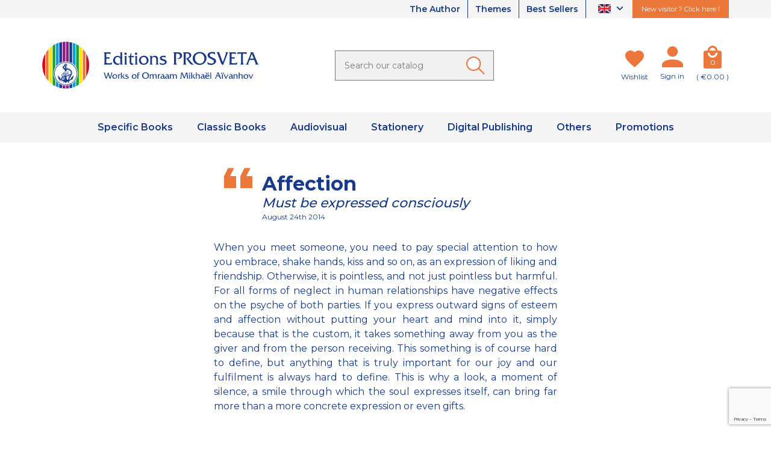

--- FILE ---
content_type: text/html; charset=utf-8
request_url: https://www.prosveta.fr/en/daily-meditation?id_meditation=1332
body_size: 12261
content:
<!doctype html>
<html lang="en">

<head>
    
        

    <link rel="preconnect" href="https://fonts.gstatic.com" crossorigin>
<link href="https://fonts.googleapis.com/css2?family=Montserrat:wght@300;400;500;600;700&display=swap" rel="stylesheet">




    <meta charset="utf-8">



    <meta http-equiv="x-ua-compatible" content="ie=edge">



    <title>Daily meditation</title>
<script data-keepinline="true">
    var cdcGtmApi = '//www.prosveta.fr/en/module/cdc_googletagmanager/async';
    var ajaxShippingEvent = 1;
    var ajaxPaymentEvent = 1;

/* datalayer */
dataLayer = window.dataLayer || [];
    let cdcDatalayer = {"event":"meditation","pageCategory":"meditation","ecommerce":{"currency":"EUR"}};
    dataLayer.push(cdcDatalayer);

/* call to GTM Tag */
(function(w,d,s,l,i){w[l]=w[l]||[];w[l].push({'gtm.start':
new Date().getTime(),event:'gtm.js'});var f=d.getElementsByTagName(s)[0],
j=d.createElement(s),dl=l!='dataLayer'?'&l='+l:'';j.async=true;j.src=
'https://www.googletagmanager.com/gtm.js?id='+i+dl;f.parentNode.insertBefore(j,f);
})(window,document,'script','dataLayer','GTM-NQ68Z36');

/* async call to avoid cache system for dynamic data */
dataLayer.push({
  'event': 'datalayer_ready'
});
</script>
    <meta name="description" content="A daily thought of wisdom by Omraam Mikhaël Aïvanhov, published by Éditions Prosveta">
    <meta name="keywords" content="">
    
    


    <meta name="viewport" content="width=device-width, initial-scale=1, minimum-scale=1, maximum-scale=5">



    <link rel="icon" type="image/vnd.microsoft.icon" href="https://www.prosveta.fr/img/favicon.ico?1635344580">
    <link rel="shortcut icon" type="image/x-icon" href="https://www.prosveta.fr/img/favicon.ico?1635344580">



    




    	

    <script type="text/javascript">
                var AdvancedEmailGuardData = {"meta":{"isGDPREnabled":true,"isLegacyOPCEnabled":false,"isLegacyMAModuleEnabled":false,"validationError":null},"settings":{"recaptcha":{"type":"v3","key":"6Lfp6L0pAAAAALJV68Jd7nYZ3dg-oKDqdXzuqiD7","forms":{"contact_us":{"size":"normal","align":"offset","offset":3},"register":{"size":"normal","align":"center","offset":1},"newsletter":{"size":"normal","align":"left","offset":1}},"language":"shop","theme":"light","position":"bottomright","hidden":false,"deferred":false}},"context":{"ps":{"v17":true,"v17pc":true,"v17ch":true,"v16":false,"v161":false,"v15":false},"languageCode":"en","pageName":"meditation"},"trans":{"genericError":"An error occurred, please try again."}};
                var adtm_activeLink = {"id":"","type":""};
                var adtm_isToggleMode = false;
                var adtm_menuHamburgerSelector = "#menu-icon, .menu-icon";
                var adtm_stickyOnMobile = false;
                var display_second = "0";
                var path_ajax = "\/modules\/kwkpromobanner\/ajaxCloseBanner.php";
                var prestashop = {"cart":{"products":[],"totals":{"total":{"type":"total","label":"Total","amount":0,"value":"\u20ac0.00"},"total_including_tax":{"type":"total","label":"Total (tax incl.)","amount":0,"value":"\u20ac0.00"},"total_excluding_tax":{"type":"total","label":"Total (tax excl.)","amount":0,"value":"\u20ac0.00"}},"subtotals":{"products":{"type":"products","label":"Subtotal","amount":0,"value":"\u20ac0.00"},"discounts":null,"shipping":{"type":"shipping","label":"Shipping","amount":0,"value":""},"tax":{"type":"tax","label":"Included taxes","amount":0,"value":"\u20ac0.00"}},"products_count":0,"summary_string":"0 items","vouchers":{"allowed":1,"added":[]},"discounts":[],"minimalPurchase":0,"minimalPurchaseRequired":""},"currency":{"name":"Euro","iso_code":"EUR","iso_code_num":"978","sign":"\u20ac"},"customer":{"lastname":null,"firstname":null,"email":null,"birthday":null,"newsletter":null,"newsletter_date_add":null,"optin":null,"website":null,"company":null,"siret":null,"ape":null,"is_logged":false,"gender":{"type":null,"name":null},"addresses":[]},"language":{"name":"English (English)","iso_code":"en","locale":"en-US","language_code":"en-us","is_rtl":"0","date_format_lite":"m\/d\/Y","date_format_full":"m\/d\/Y H:i:s","id":2},"page":{"title":"","canonical":null,"meta":{"title":"Daily meditation","description":"A daily thought of wisdom by Omraam Mikha\u00ebl A\u00efvanhov, published by \u00c9ditions Prosveta","keywords":"","robots":"index"},"page_name":"module-kwkdailymeditation-meditation","body_classes":{"lang-en":true,"lang-rtl":false,"country-FR":true,"currency-EUR":true,"layout-full-width":true,"page-":true,"tax-display-enabled":true},"admin_notifications":[]},"shop":{"name":"Editions Prosveta","logo":"https:\/\/www.prosveta.fr\/img\/prosvetazeus-logo-1635344580.jpg","stores_icon":"https:\/\/www.prosveta.fr\/img\/logo_stores.png","favicon":"https:\/\/www.prosveta.fr\/img\/favicon.ico"},"urls":{"base_url":"https:\/\/www.prosveta.fr\/","current_url":"https:\/\/www.prosveta.fr\/en\/daily-meditation?id_meditation=1332","shop_domain_url":"https:\/\/www.prosveta.fr","img_ps_url":"https:\/\/www.prosveta.fr\/img\/","img_cat_url":"https:\/\/www.prosveta.fr\/img\/c\/","img_lang_url":"https:\/\/www.prosveta.fr\/img\/l\/","img_prod_url":"https:\/\/www.prosveta.fr\/img\/p\/","img_manu_url":"https:\/\/www.prosveta.fr\/img\/m\/","img_sup_url":"https:\/\/www.prosveta.fr\/img\/su\/","img_ship_url":"https:\/\/www.prosveta.fr\/img\/s\/","img_store_url":"https:\/\/www.prosveta.fr\/img\/st\/","img_col_url":"https:\/\/www.prosveta.fr\/img\/co\/","img_url":"https:\/\/www.prosveta.fr\/themes\/prestabase\/assets\/img\/","css_url":"https:\/\/www.prosveta.fr\/themes\/prestabase\/assets\/css\/","js_url":"https:\/\/www.prosveta.fr\/themes\/prestabase\/assets\/js\/","pic_url":"https:\/\/www.prosveta.fr\/upload\/","pages":{"address":"https:\/\/www.prosveta.fr\/en\/address","addresses":"https:\/\/www.prosveta.fr\/en\/addresses","authentication":"https:\/\/www.prosveta.fr\/en\/login","cart":"https:\/\/www.prosveta.fr\/en\/cart","category":"https:\/\/www.prosveta.fr\/en\/index.php?controller=category","cms":"https:\/\/www.prosveta.fr\/en\/index.php?controller=cms","contact":"https:\/\/www.prosveta.fr\/en\/contact-us","discount":"https:\/\/www.prosveta.fr\/en\/discount","guest_tracking":"https:\/\/www.prosveta.fr\/en\/guest-tracking","history":"https:\/\/www.prosveta.fr\/en\/order-history","identity":"https:\/\/www.prosveta.fr\/en\/identity","index":"https:\/\/www.prosveta.fr\/en\/","my_account":"https:\/\/www.prosveta.fr\/en\/my-account","order_confirmation":"https:\/\/www.prosveta.fr\/en\/order-confirmation","order_detail":"https:\/\/www.prosveta.fr\/en\/index.php?controller=order-detail","order_follow":"https:\/\/www.prosveta.fr\/en\/order-follow","order":"https:\/\/www.prosveta.fr\/en\/order","order_return":"https:\/\/www.prosveta.fr\/en\/index.php?controller=order-return","order_slip":"https:\/\/www.prosveta.fr\/en\/credit-slip","pagenotfound":"https:\/\/www.prosveta.fr\/en\/page-not-found","password":"https:\/\/www.prosveta.fr\/en\/password-recovery","pdf_invoice":"https:\/\/www.prosveta.fr\/en\/index.php?controller=pdf-invoice","pdf_order_return":"https:\/\/www.prosveta.fr\/en\/index.php?controller=pdf-order-return","pdf_order_slip":"https:\/\/www.prosveta.fr\/en\/index.php?controller=pdf-order-slip","prices_drop":"https:\/\/www.prosveta.fr\/en\/prices-drop","product":"https:\/\/www.prosveta.fr\/en\/index.php?controller=product","search":"https:\/\/www.prosveta.fr\/en\/search","sitemap":"https:\/\/www.prosveta.fr\/en\/sitemap","stores":"https:\/\/www.prosveta.fr\/en\/stores","supplier":"https:\/\/www.prosveta.fr\/en\/supplier","register":"https:\/\/www.prosveta.fr\/en\/login?create_account=1","order_login":"https:\/\/www.prosveta.fr\/en\/order?login=1"},"alternative_langs":{"fr":"https:\/\/www.prosveta.fr\/fr\/pensee-du-jour?id_meditation=1332","en-us":"https:\/\/www.prosveta.fr\/en\/daily-meditation?id_meditation=1332"},"theme_assets":"\/themes\/prestabase\/assets\/","actions":{"logout":"https:\/\/www.prosveta.fr\/en\/?mylogout="},"no_picture_image":{"bySize":{"cart_default":{"url":"https:\/\/www.prosveta.fr\/img\/p\/en-default-cart_default.jpg","width":80,"height":80},"small_default":{"url":"https:\/\/www.prosveta.fr\/img\/p\/en-default-small_default.jpg","width":125,"height":125},"home_default":{"url":"https:\/\/www.prosveta.fr\/img\/p\/en-default-home_default.jpg","width":255,"height":255},"product_miniature":{"url":"https:\/\/www.prosveta.fr\/img\/p\/en-default-product_miniature.jpg","width":256,"height":256},"product_small":{"url":"https:\/\/www.prosveta.fr\/img\/p\/en-default-product_small.jpg","width":420,"height":420},"medium_default":{"url":"https:\/\/www.prosveta.fr\/img\/p\/en-default-medium_default.jpg","width":540,"height":540},"product_medium":{"url":"https:\/\/www.prosveta.fr\/img\/p\/en-default-product_medium.jpg","width":560,"height":560},"product_large":{"url":"https:\/\/www.prosveta.fr\/img\/p\/en-default-product_large.jpg","width":720,"height":720},"large_default":{"url":"https:\/\/www.prosveta.fr\/img\/p\/en-default-large_default.jpg","width":800,"height":800},"product_hd":{"url":"https:\/\/www.prosveta.fr\/img\/p\/en-default-product_hd.jpg","width":1440,"height":1440}},"small":{"url":"https:\/\/www.prosveta.fr\/img\/p\/en-default-cart_default.jpg","width":80,"height":80},"medium":{"url":"https:\/\/www.prosveta.fr\/img\/p\/en-default-medium_default.jpg","width":540,"height":540},"large":{"url":"https:\/\/www.prosveta.fr\/img\/p\/en-default-product_hd.jpg","width":1440,"height":1440},"legend":""}},"configuration":{"display_taxes_label":true,"display_prices_tax_incl":true,"is_catalog":false,"show_prices":true,"opt_in":{"partner":false},"quantity_discount":{"type":"discount","label":"Unit discount"},"voucher_enabled":1,"return_enabled":0},"field_required":[],"breadcrumb":{"links":[{"title":"Home","url":"https:\/\/www.prosveta.fr\/en\/"}],"count":1},"link":{"protocol_link":"https:\/\/","protocol_content":"https:\/\/"},"time":1769446575,"static_token":"dc0ca09fd20281b4751adb6d3610d632","token":"81eaa8266a7d6a6271868fbef18dcc82","debug":false};
                var promo_banner_day = "day";
                var promo_banner_days = "days";
                var promo_banner_format = 1;
                var promo_banner_hour = "hour";
                var promo_banner_hours = "hours";
                var promo_banner_minute = "minute";
                var promo_banner_minutes = "minutes";
                var promo_banner_second = "second";
                var promo_banner_seconds = "seconds";
                var psemailsubscription_subscription = "https:\/\/www.prosveta.fr\/en\/module\/ps_emailsubscription\/subscription";
                var seoperf_fo = "https:\/\/www.prosveta.fr\/?index.php&fc=module&module=seoperformances&controller=frontajaxseoperformances";
            </script>
		<link rel="stylesheet" href="https://www.prosveta.fr/themes/prestabase/assets/css/theme.css" media="all">
		<link rel="stylesheet" href="https://www.prosveta.fr/themes/prestabase/modules/kwkwishlist/views/css/front/kwkwishlist.css" media="all">
		<link rel="stylesheet" href="https://www.prosveta.fr/modules/ps_socialfollow/views/css/ps_socialfollow.css" media="all">
		<link rel="stylesheet" href="https://www.prosveta.fr/modules/paypal/views/css/paypal_fo.css" media="all">
		<link rel="stylesheet" href="https://www.prosveta.fr/modules/ps_searchbar/ps_searchbar.css" media="all">
		<link rel="stylesheet" href="https://www.prosveta.fr/modules/creativeelements/views/css/frontend.min.css?v=2.12.0" media="all">
		<link rel="stylesheet" href="https://www.prosveta.fr/modules/creativeelements/views/css/ce/kit-230.css?v=1749025966" media="all">
		<link rel="stylesheet" href="https://www.prosveta.fr/themes/prestabase/modules/prestablog/views/css/grid-for-1-7-module.css" media="all">
		<link rel="stylesheet" href="https://www.prosveta.fr/modules/prestablog/views/css/blog1.css" media="all">
		<link rel="stylesheet" href="https://www.prosveta.fr/modules/prestablog/views/css/custom1.css" media="all">
		<link rel="stylesheet" href="https://www.prosveta.fr/modules/pm_advancedtopmenu/views/css/pm_advancedtopmenu_base.css" media="all">
		<link rel="stylesheet" href="https://www.prosveta.fr/modules/pm_advancedtopmenu/views/css/pm_advancedtopmenu_product.css" media="all">
		<link rel="stylesheet" href="https://www.prosveta.fr/modules/pm_advancedtopmenu/views/css/pm_advancedtopmenu_global-1.css" media="all">
		<link rel="stylesheet" href="https://www.prosveta.fr/modules/pm_advancedtopmenu/views/css/pm_advancedtopmenu_advanced-1.css" media="all">
		<link rel="stylesheet" href="https://www.prosveta.fr/modules/pm_advancedtopmenu/views/css/pm_advancedtopmenu-1.css" media="all">
		<link rel="stylesheet" href="https://www.prosveta.fr/themes/prestabase/modules/kwkboxdesign/views/css/kwkboxdesign.css" media="all">
		<link rel="stylesheet" href="https://www.prosveta.fr/themes/prestabase/modules/mobilemenu/views/css/mobilemenu_panels.css" media="all">
		<link rel="stylesheet" href="https://www.prosveta.fr/themes/prestabase/modules/kwkpromobanner/views/css/kwkpromobanner.css" media="all">
		<link rel="stylesheet" href="https://www.prosveta.fr/themes/prestabase/modules/infinitescroll/views/css/infinitescroll.css" media="all">
		<link rel="stylesheet" href="https://www.prosveta.fr/modules/advancedemailguard/views/css/front.css" media="all">
		<link rel="stylesheet" href="https://www.prosveta.fr/js/jquery/ui/themes/base/minified/jquery-ui.min.css" media="all">
		<link rel="stylesheet" href="https://www.prosveta.fr/js/jquery/ui/themes/base/minified/jquery.ui.theme.min.css" media="all">
	
	


        <link rel="preload" href="/modules/creativeelements/views/lib/ceicons/fonts/ceicons.woff2?8goggd" as="font" type="font/woff2" crossorigin>
        


    <script type="application/ld+json">
    {
             "@context" : "http://schema.org",
              "@type" : "LocalBusiness",
              "name" : "prosveta.fr",
              "telephone" : "",
              "image" : "http://prosveta.fr/img/logo.png",
              "address" : {
                "@type" : "PostalAddress",
                "streetAddress" : "",
                "addressLocality" : "",
                "addressCountry" : ""
              },
              "url" : "http://prosveta.fr/"
            }
</script>




    


    
</head>


                


    

<body id="module-kwkdailymeditation-meditation" class="lang-en country-fr currency-eur layout-full-width page- tax-display-enabled ce-kit-230 notContentOnly">


    <!-- Google Tag Manager (noscript) -->
<noscript><iframe src="https://www.googletagmanager.com/ns.html?id=GTM-NQ68Z36"
height="0" width="0" style="display:none;visibility:hidden"></iframe></noscript>
<!-- End Google Tag Manager (noscript) -->



<main>
    
            

    <header id="header">
        
            	

    <div id="banner_wrapper">
        
    </div>



    <nav id="nav_wrapper">
        <div class="container">
            <div class="d-flex justify-content-end">
                <ul id="liens_top">
                            <li>
                <a href="/en/content/9-omraam-mikhael-aivanhov"
                        >
                     The Author                </a>
            </li>
                                <li>
                <a href="/en/themes"
                        >
                     Themes                </a>
            </li>
                                <li>
                <a href="/en/content/21-best-sellers"
                        >
                     Best Sellers                </a>
            </li>
            </ul>

<div id="language_selector">
    <div class="language-selector dropdown js-dropdown">
        <button data-toggle="dropdown" aria-haspopup="true" aria-expanded="false" aria-label="Language dropdown">
            <span class="expand-more"><img loading="lazy" src="https://www.prosveta.fr/img/l/2.jpg"></span>
            <i class="mdi mdi-chevron-down"></i>
        </button>
        <ul class="dropdown-menu dropdown-menu-right" aria-labelledby="language-selector-label">
                                                                <li>
                        <a href="https://www.prosveta.fr/fr/" class="dropdown-item" data-iso-code="fr">
                            <img loading="lazy" src="https://www.prosveta.fr/img/l/1.jpg">
                        </a>
                    </li>
                                                                                </ul>
    </div>
</div>

                                                    <div class="lien_nouveau_visiteur">
                <a href="/content/13-new-visitors"
           >
             New visitor ? Click here !        </a>
    </div>

                            </div>
        </div>
    </nav>



    <div id="header_wrapper">
        <div class="container">
            <div class="row align-items-center">
                <div id="menu-icon"  class="mobilemenu-is-active" ><i class="mdi mdi-menu"></i></div>

                <div id="mobilemenu-opener"><i class="mdi mdi-menu"></i></div>
                <div id="mobilemenu-side">
			




<div id="mobilemenu_push" class="mobilemenu-block">
    <a href="#" id="mobilemenu-closer"></a>

    <div id="mobilemenu_list_wrapper">
        <div id="mobilemenu_list_inner">
            <div id="mobilemenu_main" class="mobilemenu-list">

                <div class="mobilemenu-panel primary depth-0" data-depth="0">
                    <ul>
                                                    
    <li class="" >
        <a href="" 
            class="js-menu-link  " 
            data-id="#mobilemenu_adt_menu_8"
            >

                        Specific Books
        </a>
    </li>

                                                    
    <li class="" >
        <a href="" 
            class="js-menu-link  " 
            data-id="#mobilemenu_adt_menu_9"
            >

                        Classic Books
        </a>
    </li>

                                                    
    <li class="" >
        <a href="" 
            class="js-menu-link  " 
            data-id="#mobilemenu_adt_menu_10"
            >

                        Audiovisual
        </a>
    </li>

                                                    
    <li class="" >
        <a href="" 
            class="js-menu-link  " 
            data-id="#mobilemenu_adt_menu_11"
            >

                        Stationery
        </a>
    </li>

                                                    
    <li class="" >
        <a href="" 
            class="js-menu-link  " 
            data-id="#mobilemenu_adt_menu_12"
            >

                        Digital Publishing
        </a>
    </li>

                                                    
    <li class="" >
        <a href="" 
            class="js-menu-link  " 
            data-id="#mobilemenu_adt_menu_6"
            >

                        Others
        </a>
    </li>

                                                    
    <li class="" >
        <a href="" 
            class="js-menu-link  " 
            data-id="#mobilemenu_adt_menu_7"
            >

                        Promotions
        </a>
    </li>

                                            </ul>
                </div>

                                
                                    
            <div id="mobilemenu_adt_menu_8" class="mobilemenu-panel secondary depth-1 " data-depth="1">
            <div class="current-panel">
                <span class="back-panel"></span>
                <a href="">Specific Books</a>
            </div>

                            <ul>
                    <li class="see-all"><a href="">See all</a></li>
                                            
    <li class="" >
        <a href="/sparks-of-light-on-our-path" 
            class="js-menu-link js-no-children " 
            data-id="#mobilemenu_adt_column_20"
            >

                        Another View
        </a>
    </li>

                                            
    <li class="" >
        <a href="/bringing-symbols-to-life-the-gymnastic-exercises" 
            class="js-menu-link js-no-children " 
            data-id="#mobilemenu_adt_column_2"
            >

                        Stani
        </a>
    </li>

                                            
    <li class="" >
        <a href="" 
            class="js-menu-link js-no-children " 
            data-id="#mobilemenu_adt_column_48"
            >

                        
        </a>
    </li>

                                            
    <li class="" >
        <a href="/1470-sparks-of-light-on-our-path" 
            class="js-menu-link js-no-children " 
            data-id="#mobilemenu_adt_column_4"
            >

                        
        </a>
    </li>

                                    </ul>
                    </div>

                    
    
                    
    
                    
    
                    
    
            
                                    
            <div id="mobilemenu_adt_menu_9" class="mobilemenu-panel secondary depth-1 " data-depth="1">
            <div class="current-panel">
                <span class="back-panel"></span>
                <a href="">Classic Books</a>
            </div>

                            <ul>
                    <li class="see-all"><a href="">See all</a></li>
                                            
    <li class="" >
        <a href="/en/51-complete-works" 
            class="js-menu-link js-no-children " 
            data-id="#mobilemenu_adt_column_5"
            >

                        Complete Works
        </a>
    </li>

                                            
    <li class="" >
        <a href="/en/55-daily-meditations" 
            class="js-menu-link js-no-children " 
            data-id="#mobilemenu_adt_column_9"
            >

                        Daily Meditations
        </a>
    </li>

                                            
    <li class="" >
        <a href="/en/52-izvor" 
            class="js-menu-link js-no-children " 
            data-id="#mobilemenu_adt_column_6"
            >

                        Izvor
        </a>
    </li>

                                            
    <li class="" >
        <a href="/en/56-autobiographies" 
            class="js-menu-link js-no-children " 
            data-id="#mobilemenu_adt_column_10"
            >

                        Autobiographies
        </a>
    </li>

                                            
    <li class="" >
        <a href="/en/53-brochures" 
            class="js-menu-link js-no-children " 
            data-id="#mobilemenu_adt_column_7"
            >

                        Brochures
        </a>
    </li>

                                            
    <li class="" >
        <a href="/en/57-studies-and-testimonies" 
            class="js-menu-link js-no-children " 
            data-id="#mobilemenu_adt_column_11"
            >

                        Studies and Testimonies
        </a>
    </li>

                                            
    <li class="" >
        <a href="/en/-you-are-gods-" 
            class="js-menu-link js-no-children " 
            data-id="#mobilemenu_adt_column_8"
            >

                        Synopsis
        </a>
    </li>

                                            
    <li class="" >
        <a href="" 
            class="js-menu-link js-no-children " 
            data-id="#mobilemenu_adt_column_12"
            >

                        
        </a>
    </li>

                                    </ul>
                    </div>

                    
    
                    
    
                    
    
                    
    
                    
    
                    
    
                    
    
                    
    
            
                                    
            <div id="mobilemenu_adt_menu_10" class="mobilemenu-panel secondary depth-1 " data-depth="1">
            <div class="current-panel">
                <span class="back-panel"></span>
                <a href="">Audiovisual</a>
            </div>

                            <ul>
                    <li class="see-all"><a href="">See all</a></li>
                                            
    <li class="" >
        <a href="" 
            class="js-menu-link js-no-children " 
            data-id="#mobilemenu_adt_column_13"
            >

                        
        </a>
    </li>

                                            
    <li class="" >
        <a href="/en/60-lectures-on-dvd" 
            class="js-menu-link js-no-children " 
            data-id="#mobilemenu_adt_column_14"
            >

                        Lectures on DVD
        </a>
    </li>

                                            
    <li class="" >
        <a href="/61-music-and-songs" 
            class="js-menu-link js-no-children " 
            data-id="#mobilemenu_adt_column_15"
            >

                        Music and Songs
        </a>
    </li>

                                    </ul>
                    </div>

                    
    
                    
    
                    
    
            
                                    
            <div id="mobilemenu_adt_menu_11" class="mobilemenu-panel secondary depth-1 " data-depth="1">
            <div class="current-panel">
                <span class="back-panel"></span>
                <a href="">Stationery</a>
            </div>

                            <ul>
                    <li class="see-all"><a href="">See all</a></li>
                                            
    <li class="" >
        <a href="/en/in-tune-with-the-spirit-of-the-seasons" 
            class="js-menu-link js-no-children " 
            data-id="#mobilemenu_adt_column_17"
            >

                        Calendar
        </a>
    </li>

                                            
    <li class="" >
        <a href="/en/64-posters-and-postcards" 
            class="js-menu-link js-no-children " 
            data-id="#mobilemenu_adt_column_18"
            >

                        Posters and Postcards
        </a>
    </li>

                                    </ul>
                    </div>

                    
    
                    
    
            
                                    
            <div id="mobilemenu_adt_menu_12" class="mobilemenu-panel secondary depth-1 " data-depth="1">
            <div class="current-panel">
                <span class="back-panel"></span>
                <a href="">Digital Publishing</a>
            </div>

                            <ul>
                    <li class="see-all"><a href="">See all</a></li>
                                            
    <li class="" >
        <a href="/66-ebooks" 
            class="js-menu-link  " 
            data-id="#mobilemenu_adt_column_55"
            >

                        Ebooks
        </a>
    </li>

                                            
    <li class="" >
        <a href="" 
            class="js-menu-link js-no-children " 
            data-id="#mobilemenu_adt_column_57"
            >

                        
        </a>
    </li>

                                            
    <li class="" >
        <a href="/en/80-video-lectures-mp4" 
            class="js-menu-link js-no-children " 
            data-id="#mobilemenu_adt_column_61"
            >

                        Video Lectures
        </a>
    </li>

                                            
    <li class="" >
        <a href="/en/68-music-mp3" 
            class="js-menu-link js-no-children " 
            data-id="#mobilemenu_adt_column_59"
            >

                        Music and Songs
        </a>
    </li>

                                            
    <li class="" >
        <a href="" 
            class="js-menu-link js-no-children " 
            data-id="#mobilemenu_adt_column_72"
            >

                        
        </a>
    </li>

                                            
    <li class="" >
        <a href="" 
            class="js-menu-link js-no-children " 
            data-id="#mobilemenu_adt_column_73"
            >

                        
        </a>
    </li>

                                    </ul>
                    </div>

                    
            <div id="mobilemenu_adt_column_55" class="mobilemenu-panel secondary depth-2 " data-depth="2">
            <div class="current-panel">
                <span class="back-panel"></span>
                <a href="/66-ebooks">Ebooks</a>
            </div>

                            <ul>
                    <li class="see-all"><a href="/66-ebooks">See all</a></li>
                                            
    <li class="" >
        <a href="/en/71-complete-works-ebooks-en" 
            class="js-menu-link js-no-children " 
            data-id="#mobilemenu_adt_element_13"
            >

                        Complete Works
        </a>
    </li>

                                            
    <li class="" >
        <a href="/en/72-izvor-ebooks-en" 
            class="js-menu-link js-no-children " 
            data-id="#mobilemenu_adt_element_14"
            >

                        Izvor
        </a>
    </li>

                                            
    <li class="" >
        <a href="/en/73-brochures-ebooks-en" 
            class="js-menu-link js-no-children " 
            data-id="#mobilemenu_adt_element_15"
            >

                        Brochures
        </a>
    </li>

                                            
    <li class="" >
        <a href="/en/75-synopsis-collection-ebook-en" 
            class="js-menu-link js-no-children " 
            data-id="#mobilemenu_adt_element_16"
            >

                        Synopsis
        </a>
    </li>

                                            
    <li class="" >
        <a href="" 
            class="js-menu-link js-no-children " 
            data-id="#mobilemenu_adt_element_17"
            >

                        
        </a>
    </li>

                                            
    <li class="" >
        <a href="" 
            class="js-menu-link js-no-children " 
            data-id="#mobilemenu_adt_element_18"
            >

                        
        </a>
    </li>

                                            
    <li class="" >
        <a href="/en/bringing-symbols-to-life-the-gymnastic-exercises-ebook" 
            class="js-menu-link js-no-children " 
            data-id="#mobilemenu_adt_element_19"
            >

                        Stani
        </a>
    </li>

                                            
    <li class="" >
        <a href="/en/87-another-view-ebooks" 
            class="js-menu-link js-no-children " 
            data-id="#mobilemenu_adt_element_20"
            >

                        Another view
        </a>
    </li>

                                            
    <li class="" >
        <a href="/74-autobiographies-collection-ebook-en" 
            class="js-menu-link js-no-children " 
            data-id="#mobilemenu_adt_element_21"
            >

                        Autobiographies
        </a>
    </li>

                                            
    <li class="" >
        <a href="/en/76-daily-meditations-ebooks" 
            class="js-menu-link js-no-children " 
            data-id="#mobilemenu_adt_element_22"
            >

                        Daily Meditations
        </a>
    </li>

                                            
    <li class="" >
        <a href="" 
            class="js-menu-link js-no-children " 
            data-id="#mobilemenu_adt_element_23"
            >

                        
        </a>
    </li>

                                            
    <li class="" >
        <a href="" 
            class="js-menu-link js-no-children " 
            data-id="#mobilemenu_adt_element_24"
            >

                        
        </a>
    </li>

                                    </ul>
                    </div>

                    
    
                    
    
                    
    
                    
    
                    
    
                    
    
                    
    
                    
    
                    
    
                    
    
                    
    
                    
    
            
                    
    
                    
    
                    
    
                    
    
                    
    
            
                                    
            <div id="mobilemenu_adt_menu_6" class="mobilemenu-panel secondary depth-1 " data-depth="1">
            <div class="current-panel">
                <span class="back-panel"></span>
                <a href="">Others</a>
            </div>

                            <ul>
                    <li class="see-all"><a href="">See all</a></li>
                                            
    <li class="" >
        <a href="" 
            class="js-menu-link js-no-children " 
            data-id="#mobilemenu_adt_column_38"
            >

                        
        </a>
    </li>

                                            
    <li class="" >
        <a href="" 
            class="js-menu-link js-no-children " 
            data-id="#mobilemenu_adt_column_40"
            >

                        Best Sellers
        </a>
    </li>

                                            
    <li class="" >
        <a href="/83-art-and-creation" 
            class="js-menu-link js-no-children " 
            data-id="#mobilemenu_adt_column_65"
            >

                        Art and Creation
        </a>
    </li>

                                            
    <li class="" >
        <a href="/84-art-and-creation-digital" 
            class="js-menu-link js-no-children " 
            data-id="#mobilemenu_adt_column_67"
            >

                        Art and Creation
        </a>
    </li>

                                            
    <li class="" >
        <a href="/themes/catalogs-and-themes-for-download-n14" 
            class="js-menu-link js-no-children " 
            data-id="#mobilemenu_adt_column_41"
            >

                        Catalogues for download
        </a>
    </li>

                                            
    <li class="" >
        <a href="/content/28-video-presentations" 
            class="js-menu-link js-no-children " 
            data-id="#mobilemenu_adt_column_42"
            >

                        Video Presentations
        </a>
    </li>

                                    </ul>
                    </div>

                    
    
                    
    
                    
    
                    
    
                    
    
                    
    
            
                                    
            <div id="mobilemenu_adt_menu_7" class="mobilemenu-panel secondary depth-1 " data-depth="1">
            <div class="current-panel">
                <span class="back-panel"></span>
                <a href="">Promotions</a>
            </div>

                            <ul>
                    <li class="see-all"><a href="">See all</a></li>
                                            
    <li class="" >
        <a href="/content/23-promotions" 
            class="js-menu-link js-no-children " 
            data-id="#mobilemenu_adt_column_69"
            >

                        Promotions
        </a>
    </li>

                                            
    <li class="" >
        <a href="" 
            class="js-menu-link js-no-children " 
            data-id="#mobilemenu_adt_column_71"
            >

                        
        </a>
    </li>

                                    </ul>
                    </div>

                    
    
                    
    
            
                            </div>
        </div>
    </div>
</div>	</div>
<div id="mobilemenu-overlay">
</div>

                <div class="logo-wrapper col-xs-4 col-sm-5 col-md-4">
                                            <a id="header_logo" class="" href="https://www.prosveta.fr/">
                            <img class="logo img-fluid" loading="lazy" src="https://www.prosveta.fr/themes/prestabase/assets/img/logo-en.svg" alt="Editions Prosveta" width="371" height="82">
                            <img class="logo-mobile" src="https://www.prosveta.fr/themes/prestabase/assets/img/logo-mobile.png" alt="Editions Prosveta" width="120" height="40" style="display:none">
                        </a>
                                    </div>

                <div class="search-wrapper col-xs-12 col-md-5 col-lg-4">
    <!-- Block search module TOP -->
    <div id="search_widget" class="search-widget" data-search-controller-url="//www.prosveta.fr/en/search">
        <form method="get" action="//www.prosveta.fr/en/search">
            <input type="hidden" name="controller" value="search">
            <input class="search-input" type="text" name="s" value="" placeholder="Search our catalog" aria-label="Search">
            <button class="search-button" type="submit" aria-label="Ok">
            </button>
        </form>
    </div>
    <!-- /Block search module TOP -->
</div><div id="kwkwishlist-wrapper">
    <div class="kwkwishlist-top">
        <a class="kwkwishlist-icon-link" href="https://www.prosveta.fr/en/module/kwkwishlist/wishlist">
            <i class="heart"></i>
        </a>
        <span class="kwkwishlist-text">
            <span class="kwkwishlist-label">Wishlist</span>
        </span>
    </div>
</div><div id="user_wrapper">
    <a class="user-icon-link" href="https://www.prosveta.fr/en/my-account" aria-label="My account">
        <i class="user"></i>
    </a>

    <div class="link-wrapper">
                    <a class="login" href="https://www.prosveta.fr/en/my-account" title="Log in to your customer account" rel="nofollow">
                <span class="login-label">Sign in</span>
            </a>
            </div>

    </div>

<div id="cart_wrapper">
    <div class="blockcart inactive" data-refresh-url="//www.prosveta.fr/en/module/ps_shoppingcart/ajax">
        <a class="cart-icon-link" href="//www.prosveta.fr/en/cart?action=show" aria-label="Cart">
            <i class="cart"><span class="cart-products-count">0</span></i>
        </a>

                    <span class="cart-text">
                                       <span class="cart-subtotal">( €0.00 )</span>
                    </span>
            </div>

    <div class="cart-dropdown" style="display:none;">
        <a class="close-dropdown" href="#"></a>
        <div class="dropdown-overlay"></div>
        <div class="inner">
                            <div class="empty-cart">
                    Your cart is empty
                </div>
                    </div>
    </div>
</div>
<div class="lien_nouveau_visiteur">
                <a href="/content/13-new-visitors"
           >
             New visitor ? Click here !        </a>
    </div>

            </div>
        </div>
    </div>

                <div id="nav_full_width">
            <!-- MODULE PM_AdvancedTopMenu || Presta-Module.com -->
<div id="_desktop_top_menu" class="adtm_menu_container ">
	<div id="adtm_menu" data-open-method="1" data-sticky="1" class="" data-active-id="" data-active-type="">
		<div id="adtm_menu_inner" class="clearfix advtm_open_on_hover">
			<div class="sticky-logo container">
				<a href="https://www.prosveta.fr/"></a>
			</div>
			<ul id="menu">
								<li class="li-niveau1 advtm_menu_toggle">
					<a class="a-niveau1 adtm_toggle_menu_button"><span class="advtm_menu_span adtm_toggle_menu_button_text">Menu</span></a>
				</li>
																		
																																																								<li class="li-niveau1 advtm_menu_8 sub">
													<span class="hover-effect" style="background-color:">
								<a
    href="#"
    title="Specific Books"
        class="adtm_unclickable  a-niveau1"
        >

    <span class="advtm_menu_span advtm_menu_span_8">
Specific Books
    </span>

</a>
							</span>
																	<div class="adtm_sub">
						<div class="container">
													<table class="columnWrapTable">
							<tr>
																							
																<td class="adtm_column_wrap_td advtm_column_wrap_td_1">
									<div class="adtm_column_wrap advtm_column_wrap_1">
																			<div class="adtm_column_wrap_sizer">&nbsp;</div>
																																																												<div class="adtm_column adtm_column_1 advtm_hide_mobile">
																																		<span class="column_wrap_title">
																									<a
    href="/sparks-of-light-on-our-path"
    title=""
        class="  "
        >

<img src="//www.prosveta.fr/modules/pm_advancedtopmenu/column_icons/1-en.png"alt=""title="" width="328" height="138"class="adtm_menu_icon img-responsive img-fluid"loading="lazy"/>

</a>
																							</span>
																																																									</div>
																																																																																	<div class="adtm_column adtm_column_20">
																																		<span class="column_wrap_title">
																									<a
    href="/sparks-of-light-on-our-path"
    title="Another View"
        class="  "
        >

Another View

</a>
																							</span>
																																																									</div>
																																																</div>
								</td>
																															
																<td class="adtm_column_wrap_td advtm_column_wrap_td_2">
									<div class="adtm_column_wrap advtm_column_wrap_2">
																			<div class="adtm_column_wrap_sizer">&nbsp;</div>
																																																												<div class="adtm_column adtm_column_21 advtm_hide_mobile">
																																		<span class="column_wrap_title">
																									<a
    href="/bringing-symbols-to-life-the-gymnastic-exercises"
    title=""
        class="  "
        >

<img src="//www.prosveta.fr/modules/pm_advancedtopmenu/column_icons/21-en.png"alt=""title="" width="328" height="138"class="adtm_menu_icon img-responsive img-fluid"loading="lazy"/>

</a>
																							</span>
																																																									</div>
																																																																																	<div class="adtm_column adtm_column_2">
																																		<span class="column_wrap_title">
																									<a
    href="/bringing-symbols-to-life-the-gymnastic-exercises"
    title="Stani"
        class="  "
        >

Stani

</a>
																							</span>
																																																									</div>
																																																</div>
								</td>
																															
																<td class="adtm_column_wrap_td advtm_column_wrap_td_3">
									<div class="adtm_column_wrap advtm_column_wrap_3">
																			<div class="adtm_column_wrap_sizer">&nbsp;</div>
																																																												<div class="adtm_column adtm_column_3 advtm_hide_mobile">
																																		<span class="column_wrap_title">
																									<a
    href="#"
    title=""
        class="adtm_unclickable  "
        >



</a>
																							</span>
																																																									</div>
																																																																																	<div class="adtm_column adtm_column_48">
																																		<span class="column_wrap_title">
																									<a
    href="#"
    title=""
        class="adtm_unclickable  "
        >



</a>
																							</span>
																																																									</div>
																																																</div>
								</td>
																															
																<td class="adtm_column_wrap_td advtm_column_wrap_td_4">
									<div class="adtm_column_wrap advtm_column_wrap_4">
																			<div class="adtm_column_wrap_sizer">&nbsp;</div>
																																																												<div class="adtm_column adtm_column_23 advtm_hide_mobile">
																																		<span class="column_wrap_title">
																									<a
    href="/1470-sparks-of-light-on-our-path"
    title=""
        class="  "
        >



</a>
																							</span>
																																																									</div>
																																																																																	<div class="adtm_column adtm_column_4">
																																		<span class="column_wrap_title">
																									<a
    href="/1470-sparks-of-light-on-our-path"
    title=""
        class="  "
        >



</a>
																							</span>
																																																									</div>
																																																</div>
								</td>
																						</tr>
						</table>
													</div>
					</div>
										</li>
																			
																																																								<li class="li-niveau1 advtm_menu_9 sub">
													<span class="hover-effect" style="background-color:">
								<a
    href="#"
    title="Classic Books"
        class="adtm_unclickable  a-niveau1"
        >

    <span class="advtm_menu_span advtm_menu_span_9">
Classic Books
    </span>

</a>
							</span>
																	<div class="adtm_sub">
						<div class="container">
													<table class="columnWrapTable">
							<tr>
																							
																<td class="adtm_column_wrap_td advtm_column_wrap_td_5">
									<div class="adtm_column_wrap advtm_column_wrap_5">
																			<div class="adtm_column_wrap_sizer">&nbsp;</div>
																																																												<div class="adtm_column adtm_column_24 advtm_hide_mobile">
																																		<span class="column_wrap_title">
																									<a
    href="/en/51-complete-works"
    title=""
        class="  "
        >

<img src="//www.prosveta.fr/modules/pm_advancedtopmenu/column_icons/24-en.png"alt=""title="" width="328" height="138"class="adtm_menu_icon img-responsive img-fluid"loading="lazy"/>

</a>
																							</span>
																																																									</div>
																																																																																	<div class="adtm_column adtm_column_5">
																																		<span class="column_wrap_title">
																									<a
    href="/en/51-complete-works"
    title="Complete Works"
        class="  "
        >

Complete Works

</a>
																							</span>
																																																									</div>
																																																																																	<div class="adtm_column adtm_column_25 advtm_hide_mobile">
																																		<span class="column_wrap_title">
																									<a
    href="/en/55-daily-meditations"
    title=""
        class="  "
        >

<img src="//www.prosveta.fr/modules/pm_advancedtopmenu/column_icons/25-en.png"alt=""title="" width="328" height="138"class="adtm_menu_icon img-responsive img-fluid"loading="lazy"/>

</a>
																							</span>
																																																									</div>
																																																																																	<div class="adtm_column adtm_column_9">
																																		<span class="column_wrap_title">
																									<a
    href="/en/55-daily-meditations"
    title="Daily Meditations"
        class="  "
        >

Daily Meditations

</a>
																							</span>
																																																									</div>
																																																</div>
								</td>
																															
																<td class="adtm_column_wrap_td advtm_column_wrap_td_6">
									<div class="adtm_column_wrap advtm_column_wrap_6">
																			<div class="adtm_column_wrap_sizer">&nbsp;</div>
																																																												<div class="adtm_column adtm_column_26 advtm_hide_mobile">
																																		<span class="column_wrap_title">
																									<a
    href="/en/52-izvor"
    title=""
        class="  "
        >

<img src="//www.prosveta.fr/modules/pm_advancedtopmenu/column_icons/26-en.png"alt=""title="" width="328" height="138"class="adtm_menu_icon img-responsive img-fluid"loading="lazy"/>

</a>
																							</span>
																																																									</div>
																																																																																	<div class="adtm_column adtm_column_6">
																																		<span class="column_wrap_title">
																									<a
    href="/en/52-izvor"
    title="Izvor"
        class="  "
        >

Izvor

</a>
																							</span>
																																																									</div>
																																																																																	<div class="adtm_column adtm_column_27 advtm_hide_mobile">
																																		<span class="column_wrap_title">
																									<a
    href="/en/56-autobiographies"
    title=""
        class="  "
        >

<img src="//www.prosveta.fr/modules/pm_advancedtopmenu/column_icons/27-en.png"alt=""title="" width="328" height="138"class="adtm_menu_icon img-responsive img-fluid"loading="lazy"/>

</a>
																							</span>
																																																									</div>
																																																																																	<div class="adtm_column adtm_column_10">
																																		<span class="column_wrap_title">
																									<a
    href="/en/56-autobiographies"
    title="Autobiographies"
        class="  "
        >

Autobiographies

</a>
																							</span>
																																																									</div>
																																																</div>
								</td>
																															
																<td class="adtm_column_wrap_td advtm_column_wrap_td_7">
									<div class="adtm_column_wrap advtm_column_wrap_7">
																			<div class="adtm_column_wrap_sizer">&nbsp;</div>
																																																												<div class="adtm_column adtm_column_28 advtm_hide_mobile">
																																		<span class="column_wrap_title">
																									<a
    href="/en/53-brochures"
    title=""
        class="  "
        >

<img src="//www.prosveta.fr/modules/pm_advancedtopmenu/column_icons/28-en.png"alt=""title="" width="328" height="138"class="adtm_menu_icon img-responsive img-fluid"loading="lazy"/>

</a>
																							</span>
																																																									</div>
																																																																																	<div class="adtm_column adtm_column_7">
																																		<span class="column_wrap_title">
																									<a
    href="/en/53-brochures"
    title="Brochures"
        class="  "
        >

Brochures

</a>
																							</span>
																																																									</div>
																																																																																	<div class="adtm_column adtm_column_29 advtm_hide_mobile">
																																		<span class="column_wrap_title">
																									<a
    href="/en/57-studies-and-testimonies"
    title=""
        class="  "
        >

<img src="//www.prosveta.fr/modules/pm_advancedtopmenu/column_icons/29-en.png"alt=""title="" width="328" height="138"class="adtm_menu_icon img-responsive img-fluid"loading="lazy"/>

</a>
																							</span>
																																																									</div>
																																																																																	<div class="adtm_column adtm_column_11">
																																		<span class="column_wrap_title">
																									<a
    href="/en/57-studies-and-testimonies"
    title="Studies and Testimonies"
        class="  "
        >

Studies and Testimonies

</a>
																							</span>
																																																									</div>
																																																</div>
								</td>
																															
																<td class="adtm_column_wrap_td advtm_column_wrap_td_8">
									<div class="adtm_column_wrap advtm_column_wrap_8">
																			<div class="adtm_column_wrap_sizer">&nbsp;</div>
																																																												<div class="adtm_column adtm_column_30 advtm_hide_mobile">
																																		<span class="column_wrap_title">
																									<a
    href="/en/-you-are-gods-"
    title=""
        class="  "
        >

<img src="//www.prosveta.fr/modules/pm_advancedtopmenu/column_icons/30-en.png"alt=""title="" width="328" height="138"class="adtm_menu_icon img-responsive img-fluid"loading="lazy"/>

</a>
																							</span>
																																																									</div>
																																																																																	<div class="adtm_column adtm_column_8">
																																		<span class="column_wrap_title">
																									<a
    href="/en/-you-are-gods-"
    title="Synopsis"
        class="  "
        >

Synopsis

</a>
																							</span>
																																																									</div>
																																																																																	<div class="adtm_column adtm_column_31 advtm_hide_mobile">
																																		<span class="column_wrap_title">
																									<a
    href="#"
    title=""
        class="adtm_unclickable  "
        >



</a>
																							</span>
																																																									</div>
																																																																																	<div class="adtm_column adtm_column_12">
																																		<span class="column_wrap_title">
																									<a
    href="#"
    title=""
        class="adtm_unclickable  "
        >



</a>
																							</span>
																																																									</div>
																																																</div>
								</td>
																						</tr>
						</table>
													</div>
					</div>
										</li>
																			
																																																								<li class="li-niveau1 advtm_menu_10 sub">
													<span class="hover-effect" style="background-color:">
								<a
    href="#"
    title="Audiovisual"
        class="adtm_unclickable  a-niveau1"
        >

    <span class="advtm_menu_span advtm_menu_span_10">
Audiovisual
    </span>

</a>
							</span>
																	<div class="adtm_sub">
						<div class="container">
													<table class="columnWrapTable">
							<tr>
																							
																<td class="adtm_column_wrap_td advtm_column_wrap_td_9">
									<div class="adtm_column_wrap advtm_column_wrap_9">
																			<div class="adtm_column_wrap_sizer">&nbsp;</div>
																																																												<div class="adtm_column adtm_column_32 advtm_hide_mobile">
																																		<span class="column_wrap_title">
																									<a
    href="#"
    title=""
        class="adtm_unclickable  "
        >



</a>
																							</span>
																																																									</div>
																																																																																	<div class="adtm_column adtm_column_13">
																																		<span class="column_wrap_title">
																									<a
    href="#"
    title=""
        class="adtm_unclickable  "
        >



</a>
																							</span>
																																																									</div>
																																																</div>
								</td>
																															
																<td class="adtm_column_wrap_td advtm_column_wrap_td_10">
									<div class="adtm_column_wrap advtm_column_wrap_10">
																			<div class="adtm_column_wrap_sizer">&nbsp;</div>
																																																												<div class="adtm_column adtm_column_33 advtm_hide_mobile">
																																		<span class="column_wrap_title">
																									<a
    href="/en/60-lectures-on-dvd"
    title=""
        class="  "
        >

<img src="//www.prosveta.fr/modules/pm_advancedtopmenu/column_icons/33-en.png"alt=""title="" width="328" height="138"class="adtm_menu_icon img-responsive img-fluid"loading="lazy"/>

</a>
																							</span>
																																																									</div>
																																																																																	<div class="adtm_column adtm_column_14">
																																		<span class="column_wrap_title">
																									<a
    href="/en/60-lectures-on-dvd"
    title="Lectures on DVD"
        class="  "
        >

Lectures on DVD

</a>
																							</span>
																																																									</div>
																																																</div>
								</td>
																															
																<td class="adtm_column_wrap_td advtm_column_wrap_td_11">
									<div class="adtm_column_wrap advtm_column_wrap_11">
																			<div class="adtm_column_wrap_sizer">&nbsp;</div>
																																																												<div class="adtm_column adtm_column_34 advtm_hide_mobile">
																																		<span class="column_wrap_title">
																									<a
    href="/61-music-and-songs"
    title=""
        class="  "
        >

<img src="//www.prosveta.fr/modules/pm_advancedtopmenu/column_icons/34-en.png"alt=""title="" width="328" height="138"class="adtm_menu_icon img-responsive img-fluid"loading="lazy"/>

</a>
																							</span>
																																																									</div>
																																																																																	<div class="adtm_column adtm_column_15">
																																		<span class="column_wrap_title">
																									<a
    href="/61-music-and-songs"
    title="Music and Songs"
        class="  "
        >

Music and Songs

</a>
																							</span>
																																																									</div>
																																																</div>
								</td>
																						</tr>
						</table>
													</div>
					</div>
										</li>
																			
																																																								<li class="li-niveau1 advtm_menu_11 sub">
													<span class="hover-effect" style="background-color:">
								<a
    href="#"
    title="Stationery"
        class="adtm_unclickable  a-niveau1"
        >

    <span class="advtm_menu_span advtm_menu_span_11">
Stationery
    </span>

</a>
							</span>
																	<div class="adtm_sub">
						<div class="container">
													<table class="columnWrapTable">
							<tr>
																							
																<td class="adtm_column_wrap_td advtm_column_wrap_td_13">
									<div class="adtm_column_wrap advtm_column_wrap_13">
																			<div class="adtm_column_wrap_sizer">&nbsp;</div>
																																																												<div class="adtm_column adtm_column_36 advtm_hide_mobile">
																																		<span class="column_wrap_title">
																									<a
    href="/en/in-tune-with-the-spirit-of-the-seasons"
    title=""
        class="  "
        >

<img src="//www.prosveta.fr/modules/pm_advancedtopmenu/column_icons/36-en.png"alt=""title="" width="328" height="128"class="adtm_menu_icon img-responsive img-fluid"loading="lazy"/>

</a>
																							</span>
																																																									</div>
																																																																																	<div class="adtm_column adtm_column_17">
																																		<span class="column_wrap_title">
																									<a
    href="/en/in-tune-with-the-spirit-of-the-seasons"
    title="Calendar"
        class="  "
        >

Calendar

</a>
																							</span>
																																																									</div>
																																																</div>
								</td>
																															
																<td class="adtm_column_wrap_td advtm_column_wrap_td_16">
									<div class="adtm_column_wrap advtm_column_wrap_16">
																			<div class="adtm_column_wrap_sizer">&nbsp;</div>
																											</div>
								</td>
																															
																<td class="adtm_column_wrap_td advtm_column_wrap_td_14">
									<div class="adtm_column_wrap advtm_column_wrap_14">
																			<div class="adtm_column_wrap_sizer">&nbsp;</div>
																																																												<div class="adtm_column adtm_column_37 advtm_hide_mobile">
																																		<span class="column_wrap_title">
																									<a
    href="/en/64-posters-and-postcards"
    title=""
        class="  "
        >

<img src="//www.prosveta.fr/modules/pm_advancedtopmenu/column_icons/37-en.jpg"alt=""title="" width="328" height="138"class="adtm_menu_icon img-responsive img-fluid"loading="lazy"/>

</a>
																							</span>
																																																									</div>
																																																																																	<div class="adtm_column adtm_column_18">
																																		<span class="column_wrap_title">
																									<a
    href="/en/64-posters-and-postcards"
    title="Posters and Postcards"
        class="  "
        >

Posters and Postcards

</a>
																							</span>
																																																									</div>
																																																</div>
								</td>
																															
																<td class="adtm_column_wrap_td advtm_column_wrap_td_17">
									<div class="adtm_column_wrap advtm_column_wrap_17">
																			<div class="adtm_column_wrap_sizer">&nbsp;</div>
																											</div>
								</td>
																						</tr>
						</table>
													</div>
					</div>
										</li>
																			
																																																								<li class="li-niveau1 advtm_menu_12 sub">
													<span class="hover-effect" style="background-color:">
								<a
    href="#"
    title="Digital Publishing"
        class="adtm_unclickable  a-niveau1"
        >

    <span class="advtm_menu_span advtm_menu_span_12">
Digital Publishing
    </span>

</a>
							</span>
																	<div class="adtm_sub">
						<div class="container">
													<table class="columnWrapTable">
							<tr>
																							
																<td class="adtm_column_wrap_td advtm_column_wrap_td_24">
									<div class="adtm_column_wrap advtm_column_wrap_24">
																			<div class="adtm_column_wrap_sizer">&nbsp;</div>
																																																												<div class="adtm_column adtm_column_54 advtm_hide_mobile">
																																		<span class="column_wrap_title">
																									<a
    href="/en/66-ebooks"
    title=""
        class="  "
        >

<img src="//www.prosveta.fr/modules/pm_advancedtopmenu/column_icons/54-en.png"alt=""title="" width="328" height="128"class="adtm_menu_icon img-responsive img-fluid"loading="lazy"/>

</a>
																							</span>
																																																									</div>
																																																																																	<div class="adtm_column adtm_column_55">
																																		<span class="column_wrap_title">
																									<a
    href="/66-ebooks"
    title="Ebooks"
        class="  "
        >

Ebooks

</a>
																							</span>
																																															<ul class="adtm_elements adtm_elements_55">
																																																																			<li class="">
																															<a
    href="/en/71-complete-works-ebooks-en"
    title="Complete Works"
        class="  "
        >

Complete Works

</a>
																											</li>
																																																																																	<li class="">
																															<a
    href="/en/72-izvor-ebooks-en"
    title="Izvor"
        class="  "
        >

Izvor

</a>
																											</li>
																																																																																	<li class="">
																															<a
    href="/en/73-brochures-ebooks-en"
    title="Brochures"
        class="  "
        >

Brochures

</a>
																											</li>
																																																																																	<li class="">
																															<a
    href="/en/75-synopsis-collection-ebook-en"
    title="Synopsis"
        class="  "
        >

Synopsis

</a>
																											</li>
																																																																																	<li class="">
																															<a
    href="#"
    title=""
        class="adtm_unclickable  "
        >



</a>
																											</li>
																																																																																	<li class="">
																															<a
    href="#"
    title=""
        class="adtm_unclickable  "
        >



</a>
																											</li>
																																																																																	<li class="">
																															<a
    href="/en/bringing-symbols-to-life-the-gymnastic-exercises-ebook"
    title="Stani"
        class="  "
        >

Stani

</a>
																											</li>
																																																																																	<li class="">
																															<a
    href="/en/87-another-view-ebooks"
    title="Another view"
        class="  "
        >

Another view

</a>
																											</li>
																																																																																	<li class="">
																															<a
    href="/74-autobiographies-collection-ebook-en"
    title="Autobiographies"
        class="  "
        >

Autobiographies

</a>
																											</li>
																																																																																	<li class="">
																															<a
    href="/en/76-daily-meditations-ebooks"
    title="Daily Meditations"
        class="  "
        >

Daily Meditations

</a>
																											</li>
																																																																																	<li class="">
																															<a
    href="#"
    title=""
        class="adtm_unclickable  "
        >



</a>
																											</li>
																																																																																	<li class="">
																															<a
    href="#"
    title=""
        class="adtm_unclickable  "
        >



</a>
																											</li>
																																						</ul>
																																	</div>
																																																</div>
								</td>
																															
																<td class="adtm_column_wrap_td advtm_column_wrap_td_27">
									<div class="adtm_column_wrap advtm_column_wrap_27">
																			<div class="adtm_column_wrap_sizer">&nbsp;</div>
																																																												<div class="adtm_column adtm_column_56 advtm_hide_mobile">
																																		<span class="column_wrap_title">
																									<a
    href="#"
    title=""
        class="adtm_unclickable  "
        >



</a>
																							</span>
																																																									</div>
																																																																																	<div class="adtm_column adtm_column_57">
																																		<span class="column_wrap_title">
																									<a
    href="#"
    title=""
        class="adtm_unclickable  "
        >



</a>
																							</span>
																																																									</div>
																																																</div>
								</td>
																															
																<td class="adtm_column_wrap_td advtm_column_wrap_td_29">
									<div class="adtm_column_wrap advtm_column_wrap_29">
																			<div class="adtm_column_wrap_sizer">&nbsp;</div>
																																																												<div class="adtm_column adtm_column_60 advtm_hide_mobile">
																																		<span class="column_wrap_title">
																									<a
    href="/en/80-video-lectures"
    title=""
        class="  "
        >

<img src="//www.prosveta.fr/modules/pm_advancedtopmenu/column_icons/60-en.png"alt=""title="" width="328" height="138"class="adtm_menu_icon img-responsive img-fluid"loading="lazy"/>

</a>
																							</span>
																																																									</div>
																																																																																	<div class="adtm_column adtm_column_61">
																																		<span class="column_wrap_title">
																									<a
    href="/en/80-video-lectures-mp4"
    title="Video Lectures"
        class="  "
        >

Video Lectures

</a>
																							</span>
																																																									</div>
																																																</div>
								</td>
																															
																<td class="adtm_column_wrap_td advtm_column_wrap_td_28">
									<div class="adtm_column_wrap advtm_column_wrap_28">
																			<div class="adtm_column_wrap_sizer">&nbsp;</div>
																																																												<div class="adtm_column adtm_column_58 advtm_hide_mobile">
																																		<span class="column_wrap_title">
																									<a
    href="/en/68-music"
    title=""
        class="  "
        >

<img src="//www.prosveta.fr/modules/pm_advancedtopmenu/column_icons/58-en.png"alt=""title="" width="328" height="138"class="adtm_menu_icon img-responsive img-fluid"loading="lazy"/>

</a>
																							</span>
																																																									</div>
																																																																																	<div class="adtm_column adtm_column_59">
																																		<span class="column_wrap_title">
																									<a
    href="/en/68-music-mp3"
    title="Music and Songs"
        class="  "
        >

Music and Songs

</a>
																							</span>
																																																									</div>
																																																</div>
								</td>
																															
																<td class="adtm_column_wrap_td advtm_column_wrap_td_35">
									<div class="adtm_column_wrap advtm_column_wrap_35">
																			<div class="adtm_column_wrap_sizer">&nbsp;</div>
																																																												<div class="adtm_column adtm_column_72">
																																		<span class="column_wrap_title">
																									<a
    href="#"
    title=""
        class="adtm_unclickable  "
        >



</a>
																							</span>
																																																									</div>
																																																																																	<div class="adtm_column adtm_column_73">
																																		<span class="column_wrap_title">
																									<a
    href="#"
    title=""
        class="adtm_unclickable  "
        >



</a>
																							</span>
																																																									</div>
																																																</div>
								</td>
																						</tr>
						</table>
													</div>
					</div>
										</li>
																			
																																																								<li class="li-niveau1 advtm_menu_6 sub">
													<span class="hover-effect" style="background-color:">
								<a
    href="#"
    title="Others"
        class="adtm_unclickable  a-niveau1"
        >

    <span class="advtm_menu_span advtm_menu_span_6">
Others
    </span>

</a>
							</span>
																	<div class="adtm_sub">
						<div class="container">
													<table class="columnWrapTable">
							<tr>
																							
																<td class="adtm_column_wrap_td advtm_column_wrap_td_18">
									<div class="adtm_column_wrap advtm_column_wrap_18">
																			<div class="adtm_column_wrap_sizer">&nbsp;</div>
																																																												<div class="adtm_column adtm_column_43 advtm_hide_mobile">
																																		<span class="column_wrap_title">
																									<a
    href="/new-products#"
    title=""
        class="  "
        >



</a>
																							</span>
																																																									</div>
																																																																																	<div class="adtm_column adtm_column_38">
																																		<span class="column_wrap_title">
																									<a
    href="#"
    title=""
        class="adtm_unclickable  "
        >



</a>
																							</span>
																																																									</div>
																																																</div>
								</td>
																															
																<td class="adtm_column_wrap_td advtm_column_wrap_td_20">
									<div class="adtm_column_wrap advtm_column_wrap_20">
																			<div class="adtm_column_wrap_sizer">&nbsp;</div>
																																																												<div class="adtm_column adtm_column_45 advtm_hide_mobile">
																																		<span class="column_wrap_title">
																									<a
    href="/content/21-best-sellers"
    title=""
        class="  "
        >

<img src="//www.prosveta.fr/modules/pm_advancedtopmenu/column_icons/45-en.png"alt=""title="" width="184" height="138"class="adtm_menu_icon img-responsive img-fluid"loading="lazy"/>

</a>
																							</span>
																																																									</div>
																																																																																	<div class="adtm_column adtm_column_40">
																																		<span class="column_wrap_title">
																									<a
    href="#"
    title="Best Sellers"
        class="adtm_unclickable  "
        >

Best Sellers

</a>
																							</span>
																																																									</div>
																																																</div>
								</td>
																															
																<td class="adtm_column_wrap_td advtm_column_wrap_td_30">
									<div class="adtm_column_wrap advtm_column_wrap_30">
																			<div class="adtm_column_wrap_sizer">&nbsp;</div>
																																																												<div class="adtm_column adtm_column_64 advtm_hide_mobile">
																																		<span class="column_wrap_title">
																									<a
    href="/83-art-and-creation"
    title=""
        class="  "
        >

<img src="//www.prosveta.fr/modules/pm_advancedtopmenu/column_icons/64-en.png"alt=""title="" width="250" height="138"class="adtm_menu_icon img-responsive img-fluid"loading="lazy"/>

</a>
																							</span>
																																																									</div>
																																																																																	<div class="adtm_column adtm_column_65">
																																		<span class="column_wrap_title">
																									<a
    href="/83-art-and-creation"
    title="Art and Creation"
        class="  "
        >

Art and Creation

</a>
																							</span>
																																																									</div>
																																				<p style="text-align: center;">(physical products)</p>																																																												</div>
								</td>
																															
																<td class="adtm_column_wrap_td advtm_column_wrap_td_31">
									<div class="adtm_column_wrap advtm_column_wrap_31">
																			<div class="adtm_column_wrap_sizer">&nbsp;</div>
																																																												<div class="adtm_column adtm_column_66 advtm_hide_mobile">
																																		<span class="column_wrap_title">
																									<a
    href="/84-art-and-creation-digital"
    title=""
        class="  "
        >

<img src="//www.prosveta.fr/modules/pm_advancedtopmenu/column_icons/66-en.png"alt=""title="" width="250" height="138"class="adtm_menu_icon img-responsive img-fluid"loading="lazy"/>

</a>
																							</span>
																																																									</div>
																																																																																	<div class="adtm_column adtm_column_67">
																																		<span class="column_wrap_title">
																									<a
    href="/84-art-and-creation-digital"
    title="Art and Creation"
        class="  "
        >

Art and Creation

</a>
																							</span>
																																																									</div>
																																				<p style="text-align: center;">(digital products)</p>																																																												</div>
								</td>
																															
																<td class="adtm_column_wrap_td advtm_column_wrap_td_21">
									<div class="adtm_column_wrap advtm_column_wrap_21">
																			<div class="adtm_column_wrap_sizer">&nbsp;</div>
																																																												<div class="adtm_column adtm_column_46 advtm_hide_mobile">
																																		<span class="column_wrap_title">
																									<a
    href="/themes/catalogs-and-themes-for-download-n14"
    title=""
        class="  "
        >

<img src="//www.prosveta.fr/modules/pm_advancedtopmenu/column_icons/46-en.jpg"alt=""title="" width="250" height="138"class="adtm_menu_icon img-responsive img-fluid"loading="lazy"/>

</a>
																							</span>
																																																									</div>
																																																																																	<div class="adtm_column adtm_column_41">
																																		<span class="column_wrap_title">
																									<a
    href="/themes/catalogs-and-themes-for-download-n14"
    title="Catalogues for download"
        class="  "
        >

Catalogues for download

</a>
																							</span>
																																																									</div>
																																																</div>
								</td>
																															
																<td class="adtm_column_wrap_td advtm_column_wrap_td_22">
									<div class="adtm_column_wrap advtm_column_wrap_22">
																			<div class="adtm_column_wrap_sizer">&nbsp;</div>
																																																												<div class="adtm_column adtm_column_47 advtm_hide_mobile">
																																		<span class="column_wrap_title">
																									<a
    href="/en/content/28-video-presentations"
    title=""
        class="  "
        >

<img src="//www.prosveta.fr/modules/pm_advancedtopmenu/column_icons/47-en.png"alt=""title="" width="250" height="138"class="adtm_menu_icon img-responsive img-fluid"loading="lazy"/>

</a>
																							</span>
																																																									</div>
																																																																																	<div class="adtm_column adtm_column_42">
																																		<span class="column_wrap_title">
																									<a
    href="/content/28-video-presentations"
    title="Video Presentations"
        class="  "
        >

Video Presentations

</a>
																							</span>
																																																									</div>
																																																</div>
								</td>
																						</tr>
						</table>
													</div>
					</div>
										</li>
																			
																																																								<li class="li-niveau1 advtm_menu_7 sub">
													<span class="hover-effect" style="background-color:">
								<a
    href="#"
    title="Promotions"
        class="adtm_unclickable  a-niveau1"
        >

    <span class="advtm_menu_span advtm_menu_span_7">
Promotions
    </span>

</a>
							</span>
																	<div class="adtm_sub">
						<div class="container">
													<table class="columnWrapTable">
							<tr>
																							
																<td class="adtm_column_wrap_td advtm_column_wrap_td_32">
									<div class="adtm_column_wrap advtm_column_wrap_32">
																			<div class="adtm_column_wrap_sizer">&nbsp;</div>
																																																												<div class="adtm_column adtm_column_68 advtm_hide_mobile">
																																		<span class="column_wrap_title">
																									<a
    href="/content/23-promotions"
    title=""
        class="  "
        >

<img src="//www.prosveta.fr/modules/pm_advancedtopmenu/column_icons/68-en.jpg"alt=""title="" width="250" height="138"class="adtm_menu_icon img-responsive img-fluid"loading="lazy"/>

</a>
																							</span>
																																																									</div>
																																																																																	<div class="adtm_column adtm_column_69">
																																		<span class="column_wrap_title">
																									<a
    href="/content/23-promotions"
    title="Promotions"
        class="  "
        >

Promotions

</a>
																							</span>
																																																									</div>
																																																</div>
								</td>
																															
																<td class="adtm_column_wrap_td advtm_column_wrap_td_33">
									<div class="adtm_column_wrap advtm_column_wrap_33">
																			<div class="adtm_column_wrap_sizer">&nbsp;</div>
																																																												<div class="adtm_column adtm_column_70 advtm_hide_mobile">
																																		<span class="column_wrap_title">
																									<a
    href="#"
    title=""
        class="adtm_unclickable  "
        >



</a>
																							</span>
																																																									</div>
																																																																																	<div class="adtm_column adtm_column_71">
																																		<span class="column_wrap_title">
																									<a
    href="#"
    title=""
        class="adtm_unclickable  "
        >



</a>
																							</span>
																																																									</div>
																																																</div>
								</td>
																						</tr>
						</table>
													</div>
					</div>
										</li>
												</ul>
		</div>
	</div>
</div>
<!-- /MODULE PM_AdvancedTopMenu || Presta-Module.com -->

        </div>
    
        
    </header>

    
        

    <aside id="notifications">
        <div class="container px-0">
            
            
            
                    </div>
    </aside>
    

    <section id="wrapper">
        

        
            <div class="container breadcrumb-content">
                
            </div>
        

        

                
        <div class="container">            <div class="row">
                

                
    <div id="content_wrapper" class="col-12">
        
        
    <section id="main">

        
            
        

        
            <section id="content" class="page-content">
                
                
    
    <style>
        .products {
            display: flex!important;
            justify-content: center;
            align-items: center!important;
            margin-top: 15px;
            flex-wrap: wrap!important;
        }
        article.product-miniature.js-product-miniature {
            max-width: 43%;
            min-width: 40%;
        }
    </style>

    <div class="meditation-item">
        <div class="title-wrapper">
            <h1 class="meditation-title">Affection</h1>            <h2 class="meditation-subtitle">Must be expressed consciously</h2>                            <div class="date">
                                            August 24th 2014
                                    </div>
                    </div>


                    <div class="meditation-text">
When you meet someone, you need to pay special attention to how you embrace, shake hands, kiss and so on, as an expression of liking and friendship. Otherwise, it is pointless, and not just pointless but harmful. For all forms of neglect in human relationships have negative effects on the psyche of both parties.
If you express outward signs of esteem and affection without putting your heart and mind into it, simply because that is the custom, it takes something away from you as the giver and from the person receiving. This something is of course hard to define, but anything that is truly important for our joy and our fulfilment is always hard to define. This is why a look, a moment of silence, a smile through which the soul expresses itself, can bring far more than a more concrete expression or even gifts.
</div>
        
        <div  class="products">
                    </div>


    </div>

    <div class="meditation-actions">
        <a href="https://www.prosveta.fr/en/daily-meditation?random=1" class="button-small">
            Random meditation
        </a>
        <a href="https://www.prosveta.fr/en/daily-meditation" class="button-small">
            Today's meditation
        </a>
        <a href="https://www.prosveta.fr/en/alphabetical-index" class="button-small">
            Alphabetical index
        </a>
    </div>

            </section>
        

        
            <footer class="page-footer">
                
                    <!-- Footer content -->
                
            </footer>
        

    </section>

        
    </div>


                

                            </div>
        </div>
        
        
    </section>

    <footer id="footer">
        
            	
    <div id="footer_top">
        <div class="container">
            
                <div id="reassurances" class="row">
                <div class="reassurance-item col-12 col-xs-6 col-lg-3">
            <div class="reassurance-inner">
                                    <div class="picto-wrapper">
                        <img class="img-fluid icone" alt="Secure payment "title="Secure payment "src="/modules/kwkboxdesign/views/uploads/2-49-secur.png "width="35" height="50"/>
                    </div>
                
                <div class="rea-infos">
                    <a href="/content/5-secure-payment-and-navigation">                        <p class="rea-title">Secure payment</p>                                                                             <img class="img-fluid" alt="Secure payment "title="Secure payment "src="/modules/kwkboxdesign/views/uploads/2-52-pay_secure_mini.png "width="165" height="26"/>                         </a>                 </div>
            </div>
        </div>
            <div class="reassurance-item col-12 col-xs-6 col-lg-3">
            <div class="reassurance-inner">
                                    <div class="picto-wrapper">
                        <img class="img-fluid icone" alt="Shipping "title="Shipping "src="/modules/kwkboxdesign/views/uploads/2-54-colis.png "width="49" height="42"/>
                    </div>
                
                <div class="rea-infos">
                    <a href="/content/17-shipping-fees">                        <p class="rea-title">Shipping 0,01 €</p>                          <p class="rea-text">For purchases over €46 in mainland France</p>                                                  </a>                 </div>
            </div>
        </div>
            <div class="reassurance-item col-12 col-xs-6 col-lg-3">
            <div class="reassurance-inner">
                                    <div class="picto-wrapper">
                        <img class="img-fluid icone" alt="Products in stock "title="Products in stock "src="/modules/kwkboxdesign/views/uploads/2-59-stock.png "width="46" height="51"/>
                    </div>
                
                <div class="rea-infos">
                                            <p class="rea-title">Products in stock!</p>                          <p class="rea-text">all products are available in our warehouse</p>                                                                 </div>
            </div>
        </div>
            <div class="reassurance-item col-12 col-xs-6 col-lg-3">
            <div class="reassurance-inner">
                                    <div class="picto-wrapper">
                        <img class="img-fluid icone" alt="French company "title="French company "src="/modules/kwkboxdesign/views/uploads/2-64-france.png "width="49" height="50"/>
                    </div>
                
                <div class="rea-infos">
                    <a href="/content/6-editions-prosveta">                        <p class="rea-title">French company</p>                          <p class="rea-text">established since 1976, in Fréjus (Var)</p>                                                  </a>                 </div>
            </div>
        </div>
    </div>

<div id="footer_newsletter" class="box-footer row block_newsletter">
    <div class="col-lg-6">
        <p class="box-footer-title">Newsletter</p>
                    <p class="sous-titre">Keep informed of new releases, special offers and promotions</p>
            </div>
    <div class="col-lg-6">
        <form action="https://www.prosveta.fr/en/daily-meditation?id_meditation=1332#footer" method="post">
                        <div class="input-group">
                <input
                        id="newsletter_input"
                        class="form-control"
                        name="email"
                        type="email"
                        value=""
                        placeholder="My email address"
                        required
                >
                <div class="input-group-append">
                    <input
                            class="button-medium m-0"
                            name="submitNewsletter"
                            type="submit"
                            value="Subscribe"
                    >
                </div>
                <input type="hidden" name="action" value="0">
                
                <input type="hidden" value="displayFooterBefore" name="blockHookName" />            </div>

            <div class="conditions">

                                    <div id="gdpr_consent" class="gdpr_module_21">
    <span class="custom-checkbox">
        <label class="psgdpr_consent_message">
            <input id="psgdpr_consent_checkbox_21" name="psgdpr_consent_checkbox" type="checkbox" value="1">
            <span>I accept the terms and conditions as well as the privacy policy. <a target="_blank" href="/content/8-protection-des-donnees-personnelles" rel="noreferrer noopener">Protection of personal data. </a></span>        </label>
    </span>
</div>

<script type="text/javascript">
    var psgdpr_front_controller = "https://www.prosveta.fr/en/module/psgdpr/FrontAjaxGdpr";
    psgdpr_front_controller = psgdpr_front_controller.replace(/\amp;/g,'');
    var psgdpr_id_customer = "0";
    var psgdpr_customer_token = "da39a3ee5e6b4b0d3255bfef95601890afd80709";
    var psgdpr_id_guest = "0";
    var psgdpr_guest_token = "d4bbb96ea8e70684cc38473c083f53bd308a70a2";

    document.addEventListener('DOMContentLoaded', function() {
        let psgdpr_id_module = "21";
        let parentForm = $('.gdpr_module_' + psgdpr_id_module).closest('form');

        let toggleFormActive = function() {
            let parentForm = $('.gdpr_module_' + psgdpr_id_module).closest('form');
            let checkbox = $('#psgdpr_consent_checkbox_' + psgdpr_id_module);
            let element = $('.gdpr_module_' + psgdpr_id_module);
            let iLoopLimit = 0;

            // Look for parent elements until we find a submit button, or reach a limit
            while(0 === element.nextAll('[type="submit"]').length &&  // Is there any submit type ?
                element.get(0) !== parentForm.get(0) &&  // the limit is the form
                element.length &&
                iLoopLimit != 1000) { // element must exit
                    element = element.parent();
                    iLoopLimit++;
            }

            if (checkbox.prop('checked') === true) {
                if (element.find('[type="submit"]').length > 0) {
                    element.find('[type="submit"]').removeAttr('disabled');
                } else {
                    element.nextAll('[type="submit"]').removeAttr('disabled');
                }
            } else {
                if (element.find('[type="submit"]').length > 0) {
                    element.find('[type="submit"]').attr('disabled', 'disabled');
                } else {
                    element.nextAll('[type="submit"]').attr('disabled', 'disabled');
                }
            }
        }

        // Triggered on page loading
        toggleFormActive();

        // Listener ion the checkbox click
        $(document).on('click' , '#psgdpr_consent_checkbox_'+psgdpr_id_module, function() {
            toggleFormActive();
        });

        $(document).on('submit', parentForm, function(event) {
            $.ajax({
                data: 'POST',
                url: psgdpr_front_controller,
                data: {
                    ajax: true,
                    action: 'AddLog',
                    id_customer: psgdpr_id_customer,
                    customer_token: psgdpr_customer_token,
                    id_guest: psgdpr_id_guest,
                    guest_token: psgdpr_guest_token,
                    id_module: psgdpr_id_module,
                },
                error: function (err) {
                    console.log(err);
                }
            });
        });
    });
</script>


                            </div>
        </form>
    </div>
</div>

            
        </div>
    </div>


    <div id="footer_middle">
        <div class="container">
            <div class="row">
                
                    
<div id="footer_contact" class="box-footer">
    <p class="box-footer-title">
                    <img class="logo img-fluid" loading="lazy" src="https://www.prosveta.fr/themes/prestabase/assets/img/logo-en.svg" alt="Editions Prosveta" width="371" height="82">
                           </p>
    <div class="box-container">

        
      <div class="footer-address">
                        ZI du Capitou
                                  1277 Avenue Lachenaud
                    <br>
                        83600
                                  Fréjus
                </div>

                    <br>
                                    <div class="footer-phone">
                <span>(33) 04 94 19 33 33</span>
            </div>
                                    <br>
                                    <div class="footer-email">
                <a href="https://www.prosveta.fr/en/contact-us">
                    Contact by email
                </a>

            </div>
            </div>
</div>
<div id="bloc_footer_a_propos" class="box-footer toggle-enable">
    <p class="page-heading box-footer-title">About</p>

        <div class="box-footer-toggle">
             <div class="box-container">
                                                                                       <a href="/content/6-editions-prosveta"
                                             >
                                              Editions Prosveta                                     </a>
                                                                                                                    <a href="/content/9-omraam-mikhael-aivanhov "
                                             >
                                              Omraam Mikhaël Aivanhov                                     </a>
                                                                                                                    <a href="/en/daily-meditation"
                                             >
                                              Daily meditation                                     </a>
                                                                                                                    <a href="/content/10-actualites "
                                             >
                                              News                                     </a>
                                                                                                                    <a href="/content/11-prosveta-distributors"
                                             >
                                              Prosveta Distributors                                     </a>
                                                                                                                    <a href="/content/12-international-co-publishers"
                                             >
                                              International Co-Publishers                                     </a>
                                                               </div>
        </div>


</div>
<div id="bloc_footer_aide" class="box-footer toggle-enable">
        <p class="page-heading box-footer-title">Help</p>

        <div class="box-footer-toggle">
                <div class="box-container">
                                                                                                <a href="/content/17-shipping-charges-and-delivery"
                                                >
                                                 Shipping charges and delivery                                        </a>
                                                                                                                                <a href="/content/5-secure-payment-and-navigation"
                                                >
                                                 Secure payment and navigation                                        </a>
                                                                                                                                <a href="/content/13-new-visitors"
                                                >
                                                 New visitors                                        </a>
                                                                                                                                <a href="/content/14-our-services"
                                                >
                                                 Our services                                        </a>
                                                                                                                                <a href="/en/content/15-frequently-asked-questions"
                                                >
                                                 Frequently asked questions                                        </a>
                                                                                                                                                                                        <a href="/content/2-legal-information"
                                                >
                                                 Legal Information                                        </a>
                                                                                                                                <a href="/content/3-terms-of-sales"
                                                >
                                                 Terms of sales                                        </a>
                                                                                                                                <a href="/en/content/8-personal-data"
                                                >
                                                 Personal Data                                        </a>
                                                                        </div>
        </div>


</div>
<div id="bloc_footer_support" class="box-footer toggle-enable">
        <p class="page-heading box-footer-title">Support</p>

        <div class="box-footer-toggle">
                <div class="box-container">
                                                                                                <a href="/en/content/32-virtual-products-user-manual"
                                                >
                                                 Virtual products: user manual                                        </a>
                                                                                                                                                                                        <a href="/content/19-tools-to-facilitate-your-choices"
                                                >
                                                 Tools to facilitate your choices                                        </a>
                                                                                                                                <a href="/en/themes"
                                                >
                                                 Themes                                        </a>
                                                                                                                                <a href="/themes/catalogues-and-themes-for-download-n14"
                                                >
                                                 Catalogues for download                                        </a>
                                                                                                                                <a href="/en/content/21-best-sellers"
                                                >
                                                 Best Sellers                                        </a>
                                                                                                                                                                                        <a href="/en/content/22-latest-releases"
                                                >
                                                 Latest Releases                                        </a>
                                                                                                                                <a href="/en/content/23-promotions"
                                                >
                                                 Promotions                                        </a>
                                                                        </div>
        </div>


</div>
    <div id="adveg-grecaptcha" class="adveg-grecaptcha-fixed"></div>

                
            </div>
        </div>
    </div>

<div id="footer_bottom">
    <div class="container">
                            <div class="row">
                
                    

  <div id="social_wrapper" class="col-md-12">
    <ul>
              <li class="facebook"><a href="https://www.facebook.com/prosveta" target="_blank"><i class="mdi"></i></a></li>
              <li class="twitter"><a href="https://twitter.com/EditionProsveta" target="_blank"><i class="mdi"></i></a></li>
              <li class="youtube"><a href="https://youtube.com/@editionsprosvetafrance" target="_blank"><i class="mdi"></i></a></li>
              <li class="instagram"><a href="https://www.instagram.com/prosveta/" target="_blank"><i class="mdi"></i></a></li>
          </ul>
  </div>


                
            </div>
        
        <div id="copyright_wrapper">
            
                <a class="copyright" href="https://www.studio-kiwik.fr/" target="_blank" rel="noreferrer">
                    Editions Prosveta S.A. © 2026 - All rights reserved
                </a>
            
        </div>
    </div>
</div>

<a id="scroll_to_top" href="#"><i class="mdi mdi-arrow-up"></i></a>        
    </footer>

</main>


    	


	<script src="https://www.prosveta.fr/themes/prestabase/assets/cache/bottom-9079f1850.js" ></script>





    

</body>

</html>

--- FILE ---
content_type: text/html; charset=utf-8
request_url: https://www.google.com/recaptcha/api2/anchor?ar=1&k=6Lfp6L0pAAAAALJV68Jd7nYZ3dg-oKDqdXzuqiD7&co=aHR0cHM6Ly93d3cucHJvc3ZldGEuZnI6NDQz&hl=en&v=PoyoqOPhxBO7pBk68S4YbpHZ&theme=light&size=invisible&badge=bottomright&anchor-ms=20000&execute-ms=30000&cb=l2kickk1eyng
body_size: 48559
content:
<!DOCTYPE HTML><html dir="ltr" lang="en"><head><meta http-equiv="Content-Type" content="text/html; charset=UTF-8">
<meta http-equiv="X-UA-Compatible" content="IE=edge">
<title>reCAPTCHA</title>
<style type="text/css">
/* cyrillic-ext */
@font-face {
  font-family: 'Roboto';
  font-style: normal;
  font-weight: 400;
  font-stretch: 100%;
  src: url(//fonts.gstatic.com/s/roboto/v48/KFO7CnqEu92Fr1ME7kSn66aGLdTylUAMa3GUBHMdazTgWw.woff2) format('woff2');
  unicode-range: U+0460-052F, U+1C80-1C8A, U+20B4, U+2DE0-2DFF, U+A640-A69F, U+FE2E-FE2F;
}
/* cyrillic */
@font-face {
  font-family: 'Roboto';
  font-style: normal;
  font-weight: 400;
  font-stretch: 100%;
  src: url(//fonts.gstatic.com/s/roboto/v48/KFO7CnqEu92Fr1ME7kSn66aGLdTylUAMa3iUBHMdazTgWw.woff2) format('woff2');
  unicode-range: U+0301, U+0400-045F, U+0490-0491, U+04B0-04B1, U+2116;
}
/* greek-ext */
@font-face {
  font-family: 'Roboto';
  font-style: normal;
  font-weight: 400;
  font-stretch: 100%;
  src: url(//fonts.gstatic.com/s/roboto/v48/KFO7CnqEu92Fr1ME7kSn66aGLdTylUAMa3CUBHMdazTgWw.woff2) format('woff2');
  unicode-range: U+1F00-1FFF;
}
/* greek */
@font-face {
  font-family: 'Roboto';
  font-style: normal;
  font-weight: 400;
  font-stretch: 100%;
  src: url(//fonts.gstatic.com/s/roboto/v48/KFO7CnqEu92Fr1ME7kSn66aGLdTylUAMa3-UBHMdazTgWw.woff2) format('woff2');
  unicode-range: U+0370-0377, U+037A-037F, U+0384-038A, U+038C, U+038E-03A1, U+03A3-03FF;
}
/* math */
@font-face {
  font-family: 'Roboto';
  font-style: normal;
  font-weight: 400;
  font-stretch: 100%;
  src: url(//fonts.gstatic.com/s/roboto/v48/KFO7CnqEu92Fr1ME7kSn66aGLdTylUAMawCUBHMdazTgWw.woff2) format('woff2');
  unicode-range: U+0302-0303, U+0305, U+0307-0308, U+0310, U+0312, U+0315, U+031A, U+0326-0327, U+032C, U+032F-0330, U+0332-0333, U+0338, U+033A, U+0346, U+034D, U+0391-03A1, U+03A3-03A9, U+03B1-03C9, U+03D1, U+03D5-03D6, U+03F0-03F1, U+03F4-03F5, U+2016-2017, U+2034-2038, U+203C, U+2040, U+2043, U+2047, U+2050, U+2057, U+205F, U+2070-2071, U+2074-208E, U+2090-209C, U+20D0-20DC, U+20E1, U+20E5-20EF, U+2100-2112, U+2114-2115, U+2117-2121, U+2123-214F, U+2190, U+2192, U+2194-21AE, U+21B0-21E5, U+21F1-21F2, U+21F4-2211, U+2213-2214, U+2216-22FF, U+2308-230B, U+2310, U+2319, U+231C-2321, U+2336-237A, U+237C, U+2395, U+239B-23B7, U+23D0, U+23DC-23E1, U+2474-2475, U+25AF, U+25B3, U+25B7, U+25BD, U+25C1, U+25CA, U+25CC, U+25FB, U+266D-266F, U+27C0-27FF, U+2900-2AFF, U+2B0E-2B11, U+2B30-2B4C, U+2BFE, U+3030, U+FF5B, U+FF5D, U+1D400-1D7FF, U+1EE00-1EEFF;
}
/* symbols */
@font-face {
  font-family: 'Roboto';
  font-style: normal;
  font-weight: 400;
  font-stretch: 100%;
  src: url(//fonts.gstatic.com/s/roboto/v48/KFO7CnqEu92Fr1ME7kSn66aGLdTylUAMaxKUBHMdazTgWw.woff2) format('woff2');
  unicode-range: U+0001-000C, U+000E-001F, U+007F-009F, U+20DD-20E0, U+20E2-20E4, U+2150-218F, U+2190, U+2192, U+2194-2199, U+21AF, U+21E6-21F0, U+21F3, U+2218-2219, U+2299, U+22C4-22C6, U+2300-243F, U+2440-244A, U+2460-24FF, U+25A0-27BF, U+2800-28FF, U+2921-2922, U+2981, U+29BF, U+29EB, U+2B00-2BFF, U+4DC0-4DFF, U+FFF9-FFFB, U+10140-1018E, U+10190-1019C, U+101A0, U+101D0-101FD, U+102E0-102FB, U+10E60-10E7E, U+1D2C0-1D2D3, U+1D2E0-1D37F, U+1F000-1F0FF, U+1F100-1F1AD, U+1F1E6-1F1FF, U+1F30D-1F30F, U+1F315, U+1F31C, U+1F31E, U+1F320-1F32C, U+1F336, U+1F378, U+1F37D, U+1F382, U+1F393-1F39F, U+1F3A7-1F3A8, U+1F3AC-1F3AF, U+1F3C2, U+1F3C4-1F3C6, U+1F3CA-1F3CE, U+1F3D4-1F3E0, U+1F3ED, U+1F3F1-1F3F3, U+1F3F5-1F3F7, U+1F408, U+1F415, U+1F41F, U+1F426, U+1F43F, U+1F441-1F442, U+1F444, U+1F446-1F449, U+1F44C-1F44E, U+1F453, U+1F46A, U+1F47D, U+1F4A3, U+1F4B0, U+1F4B3, U+1F4B9, U+1F4BB, U+1F4BF, U+1F4C8-1F4CB, U+1F4D6, U+1F4DA, U+1F4DF, U+1F4E3-1F4E6, U+1F4EA-1F4ED, U+1F4F7, U+1F4F9-1F4FB, U+1F4FD-1F4FE, U+1F503, U+1F507-1F50B, U+1F50D, U+1F512-1F513, U+1F53E-1F54A, U+1F54F-1F5FA, U+1F610, U+1F650-1F67F, U+1F687, U+1F68D, U+1F691, U+1F694, U+1F698, U+1F6AD, U+1F6B2, U+1F6B9-1F6BA, U+1F6BC, U+1F6C6-1F6CF, U+1F6D3-1F6D7, U+1F6E0-1F6EA, U+1F6F0-1F6F3, U+1F6F7-1F6FC, U+1F700-1F7FF, U+1F800-1F80B, U+1F810-1F847, U+1F850-1F859, U+1F860-1F887, U+1F890-1F8AD, U+1F8B0-1F8BB, U+1F8C0-1F8C1, U+1F900-1F90B, U+1F93B, U+1F946, U+1F984, U+1F996, U+1F9E9, U+1FA00-1FA6F, U+1FA70-1FA7C, U+1FA80-1FA89, U+1FA8F-1FAC6, U+1FACE-1FADC, U+1FADF-1FAE9, U+1FAF0-1FAF8, U+1FB00-1FBFF;
}
/* vietnamese */
@font-face {
  font-family: 'Roboto';
  font-style: normal;
  font-weight: 400;
  font-stretch: 100%;
  src: url(//fonts.gstatic.com/s/roboto/v48/KFO7CnqEu92Fr1ME7kSn66aGLdTylUAMa3OUBHMdazTgWw.woff2) format('woff2');
  unicode-range: U+0102-0103, U+0110-0111, U+0128-0129, U+0168-0169, U+01A0-01A1, U+01AF-01B0, U+0300-0301, U+0303-0304, U+0308-0309, U+0323, U+0329, U+1EA0-1EF9, U+20AB;
}
/* latin-ext */
@font-face {
  font-family: 'Roboto';
  font-style: normal;
  font-weight: 400;
  font-stretch: 100%;
  src: url(//fonts.gstatic.com/s/roboto/v48/KFO7CnqEu92Fr1ME7kSn66aGLdTylUAMa3KUBHMdazTgWw.woff2) format('woff2');
  unicode-range: U+0100-02BA, U+02BD-02C5, U+02C7-02CC, U+02CE-02D7, U+02DD-02FF, U+0304, U+0308, U+0329, U+1D00-1DBF, U+1E00-1E9F, U+1EF2-1EFF, U+2020, U+20A0-20AB, U+20AD-20C0, U+2113, U+2C60-2C7F, U+A720-A7FF;
}
/* latin */
@font-face {
  font-family: 'Roboto';
  font-style: normal;
  font-weight: 400;
  font-stretch: 100%;
  src: url(//fonts.gstatic.com/s/roboto/v48/KFO7CnqEu92Fr1ME7kSn66aGLdTylUAMa3yUBHMdazQ.woff2) format('woff2');
  unicode-range: U+0000-00FF, U+0131, U+0152-0153, U+02BB-02BC, U+02C6, U+02DA, U+02DC, U+0304, U+0308, U+0329, U+2000-206F, U+20AC, U+2122, U+2191, U+2193, U+2212, U+2215, U+FEFF, U+FFFD;
}
/* cyrillic-ext */
@font-face {
  font-family: 'Roboto';
  font-style: normal;
  font-weight: 500;
  font-stretch: 100%;
  src: url(//fonts.gstatic.com/s/roboto/v48/KFO7CnqEu92Fr1ME7kSn66aGLdTylUAMa3GUBHMdazTgWw.woff2) format('woff2');
  unicode-range: U+0460-052F, U+1C80-1C8A, U+20B4, U+2DE0-2DFF, U+A640-A69F, U+FE2E-FE2F;
}
/* cyrillic */
@font-face {
  font-family: 'Roboto';
  font-style: normal;
  font-weight: 500;
  font-stretch: 100%;
  src: url(//fonts.gstatic.com/s/roboto/v48/KFO7CnqEu92Fr1ME7kSn66aGLdTylUAMa3iUBHMdazTgWw.woff2) format('woff2');
  unicode-range: U+0301, U+0400-045F, U+0490-0491, U+04B0-04B1, U+2116;
}
/* greek-ext */
@font-face {
  font-family: 'Roboto';
  font-style: normal;
  font-weight: 500;
  font-stretch: 100%;
  src: url(//fonts.gstatic.com/s/roboto/v48/KFO7CnqEu92Fr1ME7kSn66aGLdTylUAMa3CUBHMdazTgWw.woff2) format('woff2');
  unicode-range: U+1F00-1FFF;
}
/* greek */
@font-face {
  font-family: 'Roboto';
  font-style: normal;
  font-weight: 500;
  font-stretch: 100%;
  src: url(//fonts.gstatic.com/s/roboto/v48/KFO7CnqEu92Fr1ME7kSn66aGLdTylUAMa3-UBHMdazTgWw.woff2) format('woff2');
  unicode-range: U+0370-0377, U+037A-037F, U+0384-038A, U+038C, U+038E-03A1, U+03A3-03FF;
}
/* math */
@font-face {
  font-family: 'Roboto';
  font-style: normal;
  font-weight: 500;
  font-stretch: 100%;
  src: url(//fonts.gstatic.com/s/roboto/v48/KFO7CnqEu92Fr1ME7kSn66aGLdTylUAMawCUBHMdazTgWw.woff2) format('woff2');
  unicode-range: U+0302-0303, U+0305, U+0307-0308, U+0310, U+0312, U+0315, U+031A, U+0326-0327, U+032C, U+032F-0330, U+0332-0333, U+0338, U+033A, U+0346, U+034D, U+0391-03A1, U+03A3-03A9, U+03B1-03C9, U+03D1, U+03D5-03D6, U+03F0-03F1, U+03F4-03F5, U+2016-2017, U+2034-2038, U+203C, U+2040, U+2043, U+2047, U+2050, U+2057, U+205F, U+2070-2071, U+2074-208E, U+2090-209C, U+20D0-20DC, U+20E1, U+20E5-20EF, U+2100-2112, U+2114-2115, U+2117-2121, U+2123-214F, U+2190, U+2192, U+2194-21AE, U+21B0-21E5, U+21F1-21F2, U+21F4-2211, U+2213-2214, U+2216-22FF, U+2308-230B, U+2310, U+2319, U+231C-2321, U+2336-237A, U+237C, U+2395, U+239B-23B7, U+23D0, U+23DC-23E1, U+2474-2475, U+25AF, U+25B3, U+25B7, U+25BD, U+25C1, U+25CA, U+25CC, U+25FB, U+266D-266F, U+27C0-27FF, U+2900-2AFF, U+2B0E-2B11, U+2B30-2B4C, U+2BFE, U+3030, U+FF5B, U+FF5D, U+1D400-1D7FF, U+1EE00-1EEFF;
}
/* symbols */
@font-face {
  font-family: 'Roboto';
  font-style: normal;
  font-weight: 500;
  font-stretch: 100%;
  src: url(//fonts.gstatic.com/s/roboto/v48/KFO7CnqEu92Fr1ME7kSn66aGLdTylUAMaxKUBHMdazTgWw.woff2) format('woff2');
  unicode-range: U+0001-000C, U+000E-001F, U+007F-009F, U+20DD-20E0, U+20E2-20E4, U+2150-218F, U+2190, U+2192, U+2194-2199, U+21AF, U+21E6-21F0, U+21F3, U+2218-2219, U+2299, U+22C4-22C6, U+2300-243F, U+2440-244A, U+2460-24FF, U+25A0-27BF, U+2800-28FF, U+2921-2922, U+2981, U+29BF, U+29EB, U+2B00-2BFF, U+4DC0-4DFF, U+FFF9-FFFB, U+10140-1018E, U+10190-1019C, U+101A0, U+101D0-101FD, U+102E0-102FB, U+10E60-10E7E, U+1D2C0-1D2D3, U+1D2E0-1D37F, U+1F000-1F0FF, U+1F100-1F1AD, U+1F1E6-1F1FF, U+1F30D-1F30F, U+1F315, U+1F31C, U+1F31E, U+1F320-1F32C, U+1F336, U+1F378, U+1F37D, U+1F382, U+1F393-1F39F, U+1F3A7-1F3A8, U+1F3AC-1F3AF, U+1F3C2, U+1F3C4-1F3C6, U+1F3CA-1F3CE, U+1F3D4-1F3E0, U+1F3ED, U+1F3F1-1F3F3, U+1F3F5-1F3F7, U+1F408, U+1F415, U+1F41F, U+1F426, U+1F43F, U+1F441-1F442, U+1F444, U+1F446-1F449, U+1F44C-1F44E, U+1F453, U+1F46A, U+1F47D, U+1F4A3, U+1F4B0, U+1F4B3, U+1F4B9, U+1F4BB, U+1F4BF, U+1F4C8-1F4CB, U+1F4D6, U+1F4DA, U+1F4DF, U+1F4E3-1F4E6, U+1F4EA-1F4ED, U+1F4F7, U+1F4F9-1F4FB, U+1F4FD-1F4FE, U+1F503, U+1F507-1F50B, U+1F50D, U+1F512-1F513, U+1F53E-1F54A, U+1F54F-1F5FA, U+1F610, U+1F650-1F67F, U+1F687, U+1F68D, U+1F691, U+1F694, U+1F698, U+1F6AD, U+1F6B2, U+1F6B9-1F6BA, U+1F6BC, U+1F6C6-1F6CF, U+1F6D3-1F6D7, U+1F6E0-1F6EA, U+1F6F0-1F6F3, U+1F6F7-1F6FC, U+1F700-1F7FF, U+1F800-1F80B, U+1F810-1F847, U+1F850-1F859, U+1F860-1F887, U+1F890-1F8AD, U+1F8B0-1F8BB, U+1F8C0-1F8C1, U+1F900-1F90B, U+1F93B, U+1F946, U+1F984, U+1F996, U+1F9E9, U+1FA00-1FA6F, U+1FA70-1FA7C, U+1FA80-1FA89, U+1FA8F-1FAC6, U+1FACE-1FADC, U+1FADF-1FAE9, U+1FAF0-1FAF8, U+1FB00-1FBFF;
}
/* vietnamese */
@font-face {
  font-family: 'Roboto';
  font-style: normal;
  font-weight: 500;
  font-stretch: 100%;
  src: url(//fonts.gstatic.com/s/roboto/v48/KFO7CnqEu92Fr1ME7kSn66aGLdTylUAMa3OUBHMdazTgWw.woff2) format('woff2');
  unicode-range: U+0102-0103, U+0110-0111, U+0128-0129, U+0168-0169, U+01A0-01A1, U+01AF-01B0, U+0300-0301, U+0303-0304, U+0308-0309, U+0323, U+0329, U+1EA0-1EF9, U+20AB;
}
/* latin-ext */
@font-face {
  font-family: 'Roboto';
  font-style: normal;
  font-weight: 500;
  font-stretch: 100%;
  src: url(//fonts.gstatic.com/s/roboto/v48/KFO7CnqEu92Fr1ME7kSn66aGLdTylUAMa3KUBHMdazTgWw.woff2) format('woff2');
  unicode-range: U+0100-02BA, U+02BD-02C5, U+02C7-02CC, U+02CE-02D7, U+02DD-02FF, U+0304, U+0308, U+0329, U+1D00-1DBF, U+1E00-1E9F, U+1EF2-1EFF, U+2020, U+20A0-20AB, U+20AD-20C0, U+2113, U+2C60-2C7F, U+A720-A7FF;
}
/* latin */
@font-face {
  font-family: 'Roboto';
  font-style: normal;
  font-weight: 500;
  font-stretch: 100%;
  src: url(//fonts.gstatic.com/s/roboto/v48/KFO7CnqEu92Fr1ME7kSn66aGLdTylUAMa3yUBHMdazQ.woff2) format('woff2');
  unicode-range: U+0000-00FF, U+0131, U+0152-0153, U+02BB-02BC, U+02C6, U+02DA, U+02DC, U+0304, U+0308, U+0329, U+2000-206F, U+20AC, U+2122, U+2191, U+2193, U+2212, U+2215, U+FEFF, U+FFFD;
}
/* cyrillic-ext */
@font-face {
  font-family: 'Roboto';
  font-style: normal;
  font-weight: 900;
  font-stretch: 100%;
  src: url(//fonts.gstatic.com/s/roboto/v48/KFO7CnqEu92Fr1ME7kSn66aGLdTylUAMa3GUBHMdazTgWw.woff2) format('woff2');
  unicode-range: U+0460-052F, U+1C80-1C8A, U+20B4, U+2DE0-2DFF, U+A640-A69F, U+FE2E-FE2F;
}
/* cyrillic */
@font-face {
  font-family: 'Roboto';
  font-style: normal;
  font-weight: 900;
  font-stretch: 100%;
  src: url(//fonts.gstatic.com/s/roboto/v48/KFO7CnqEu92Fr1ME7kSn66aGLdTylUAMa3iUBHMdazTgWw.woff2) format('woff2');
  unicode-range: U+0301, U+0400-045F, U+0490-0491, U+04B0-04B1, U+2116;
}
/* greek-ext */
@font-face {
  font-family: 'Roboto';
  font-style: normal;
  font-weight: 900;
  font-stretch: 100%;
  src: url(//fonts.gstatic.com/s/roboto/v48/KFO7CnqEu92Fr1ME7kSn66aGLdTylUAMa3CUBHMdazTgWw.woff2) format('woff2');
  unicode-range: U+1F00-1FFF;
}
/* greek */
@font-face {
  font-family: 'Roboto';
  font-style: normal;
  font-weight: 900;
  font-stretch: 100%;
  src: url(//fonts.gstatic.com/s/roboto/v48/KFO7CnqEu92Fr1ME7kSn66aGLdTylUAMa3-UBHMdazTgWw.woff2) format('woff2');
  unicode-range: U+0370-0377, U+037A-037F, U+0384-038A, U+038C, U+038E-03A1, U+03A3-03FF;
}
/* math */
@font-face {
  font-family: 'Roboto';
  font-style: normal;
  font-weight: 900;
  font-stretch: 100%;
  src: url(//fonts.gstatic.com/s/roboto/v48/KFO7CnqEu92Fr1ME7kSn66aGLdTylUAMawCUBHMdazTgWw.woff2) format('woff2');
  unicode-range: U+0302-0303, U+0305, U+0307-0308, U+0310, U+0312, U+0315, U+031A, U+0326-0327, U+032C, U+032F-0330, U+0332-0333, U+0338, U+033A, U+0346, U+034D, U+0391-03A1, U+03A3-03A9, U+03B1-03C9, U+03D1, U+03D5-03D6, U+03F0-03F1, U+03F4-03F5, U+2016-2017, U+2034-2038, U+203C, U+2040, U+2043, U+2047, U+2050, U+2057, U+205F, U+2070-2071, U+2074-208E, U+2090-209C, U+20D0-20DC, U+20E1, U+20E5-20EF, U+2100-2112, U+2114-2115, U+2117-2121, U+2123-214F, U+2190, U+2192, U+2194-21AE, U+21B0-21E5, U+21F1-21F2, U+21F4-2211, U+2213-2214, U+2216-22FF, U+2308-230B, U+2310, U+2319, U+231C-2321, U+2336-237A, U+237C, U+2395, U+239B-23B7, U+23D0, U+23DC-23E1, U+2474-2475, U+25AF, U+25B3, U+25B7, U+25BD, U+25C1, U+25CA, U+25CC, U+25FB, U+266D-266F, U+27C0-27FF, U+2900-2AFF, U+2B0E-2B11, U+2B30-2B4C, U+2BFE, U+3030, U+FF5B, U+FF5D, U+1D400-1D7FF, U+1EE00-1EEFF;
}
/* symbols */
@font-face {
  font-family: 'Roboto';
  font-style: normal;
  font-weight: 900;
  font-stretch: 100%;
  src: url(//fonts.gstatic.com/s/roboto/v48/KFO7CnqEu92Fr1ME7kSn66aGLdTylUAMaxKUBHMdazTgWw.woff2) format('woff2');
  unicode-range: U+0001-000C, U+000E-001F, U+007F-009F, U+20DD-20E0, U+20E2-20E4, U+2150-218F, U+2190, U+2192, U+2194-2199, U+21AF, U+21E6-21F0, U+21F3, U+2218-2219, U+2299, U+22C4-22C6, U+2300-243F, U+2440-244A, U+2460-24FF, U+25A0-27BF, U+2800-28FF, U+2921-2922, U+2981, U+29BF, U+29EB, U+2B00-2BFF, U+4DC0-4DFF, U+FFF9-FFFB, U+10140-1018E, U+10190-1019C, U+101A0, U+101D0-101FD, U+102E0-102FB, U+10E60-10E7E, U+1D2C0-1D2D3, U+1D2E0-1D37F, U+1F000-1F0FF, U+1F100-1F1AD, U+1F1E6-1F1FF, U+1F30D-1F30F, U+1F315, U+1F31C, U+1F31E, U+1F320-1F32C, U+1F336, U+1F378, U+1F37D, U+1F382, U+1F393-1F39F, U+1F3A7-1F3A8, U+1F3AC-1F3AF, U+1F3C2, U+1F3C4-1F3C6, U+1F3CA-1F3CE, U+1F3D4-1F3E0, U+1F3ED, U+1F3F1-1F3F3, U+1F3F5-1F3F7, U+1F408, U+1F415, U+1F41F, U+1F426, U+1F43F, U+1F441-1F442, U+1F444, U+1F446-1F449, U+1F44C-1F44E, U+1F453, U+1F46A, U+1F47D, U+1F4A3, U+1F4B0, U+1F4B3, U+1F4B9, U+1F4BB, U+1F4BF, U+1F4C8-1F4CB, U+1F4D6, U+1F4DA, U+1F4DF, U+1F4E3-1F4E6, U+1F4EA-1F4ED, U+1F4F7, U+1F4F9-1F4FB, U+1F4FD-1F4FE, U+1F503, U+1F507-1F50B, U+1F50D, U+1F512-1F513, U+1F53E-1F54A, U+1F54F-1F5FA, U+1F610, U+1F650-1F67F, U+1F687, U+1F68D, U+1F691, U+1F694, U+1F698, U+1F6AD, U+1F6B2, U+1F6B9-1F6BA, U+1F6BC, U+1F6C6-1F6CF, U+1F6D3-1F6D7, U+1F6E0-1F6EA, U+1F6F0-1F6F3, U+1F6F7-1F6FC, U+1F700-1F7FF, U+1F800-1F80B, U+1F810-1F847, U+1F850-1F859, U+1F860-1F887, U+1F890-1F8AD, U+1F8B0-1F8BB, U+1F8C0-1F8C1, U+1F900-1F90B, U+1F93B, U+1F946, U+1F984, U+1F996, U+1F9E9, U+1FA00-1FA6F, U+1FA70-1FA7C, U+1FA80-1FA89, U+1FA8F-1FAC6, U+1FACE-1FADC, U+1FADF-1FAE9, U+1FAF0-1FAF8, U+1FB00-1FBFF;
}
/* vietnamese */
@font-face {
  font-family: 'Roboto';
  font-style: normal;
  font-weight: 900;
  font-stretch: 100%;
  src: url(//fonts.gstatic.com/s/roboto/v48/KFO7CnqEu92Fr1ME7kSn66aGLdTylUAMa3OUBHMdazTgWw.woff2) format('woff2');
  unicode-range: U+0102-0103, U+0110-0111, U+0128-0129, U+0168-0169, U+01A0-01A1, U+01AF-01B0, U+0300-0301, U+0303-0304, U+0308-0309, U+0323, U+0329, U+1EA0-1EF9, U+20AB;
}
/* latin-ext */
@font-face {
  font-family: 'Roboto';
  font-style: normal;
  font-weight: 900;
  font-stretch: 100%;
  src: url(//fonts.gstatic.com/s/roboto/v48/KFO7CnqEu92Fr1ME7kSn66aGLdTylUAMa3KUBHMdazTgWw.woff2) format('woff2');
  unicode-range: U+0100-02BA, U+02BD-02C5, U+02C7-02CC, U+02CE-02D7, U+02DD-02FF, U+0304, U+0308, U+0329, U+1D00-1DBF, U+1E00-1E9F, U+1EF2-1EFF, U+2020, U+20A0-20AB, U+20AD-20C0, U+2113, U+2C60-2C7F, U+A720-A7FF;
}
/* latin */
@font-face {
  font-family: 'Roboto';
  font-style: normal;
  font-weight: 900;
  font-stretch: 100%;
  src: url(//fonts.gstatic.com/s/roboto/v48/KFO7CnqEu92Fr1ME7kSn66aGLdTylUAMa3yUBHMdazQ.woff2) format('woff2');
  unicode-range: U+0000-00FF, U+0131, U+0152-0153, U+02BB-02BC, U+02C6, U+02DA, U+02DC, U+0304, U+0308, U+0329, U+2000-206F, U+20AC, U+2122, U+2191, U+2193, U+2212, U+2215, U+FEFF, U+FFFD;
}

</style>
<link rel="stylesheet" type="text/css" href="https://www.gstatic.com/recaptcha/releases/PoyoqOPhxBO7pBk68S4YbpHZ/styles__ltr.css">
<script nonce="Nv4OH1jyQfUq6Y463Muw7g" type="text/javascript">window['__recaptcha_api'] = 'https://www.google.com/recaptcha/api2/';</script>
<script type="text/javascript" src="https://www.gstatic.com/recaptcha/releases/PoyoqOPhxBO7pBk68S4YbpHZ/recaptcha__en.js" nonce="Nv4OH1jyQfUq6Y463Muw7g">
      
    </script></head>
<body><div id="rc-anchor-alert" class="rc-anchor-alert"></div>
<input type="hidden" id="recaptcha-token" value="[base64]">
<script type="text/javascript" nonce="Nv4OH1jyQfUq6Y463Muw7g">
      recaptcha.anchor.Main.init("[\x22ainput\x22,[\x22bgdata\x22,\x22\x22,\[base64]/[base64]/[base64]/[base64]/[base64]/[base64]/KGcoTywyNTMsTy5PKSxVRyhPLEMpKTpnKE8sMjUzLEMpLE8pKSxsKSksTykpfSxieT1mdW5jdGlvbihDLE8sdSxsKXtmb3IobD0odT1SKEMpLDApO08+MDtPLS0pbD1sPDw4fFooQyk7ZyhDLHUsbCl9LFVHPWZ1bmN0aW9uKEMsTyl7Qy5pLmxlbmd0aD4xMDQ/[base64]/[base64]/[base64]/[base64]/[base64]/[base64]/[base64]\\u003d\x22,\[base64]\\u003d\\u003d\x22,\x22EBDCohl4cQEGIidTBQAawoJCw7VQw4oKJ8KSFMOgRG/[base64]/CrXzDh8K6JXjCq8KUwqE5wqTCuR/[base64]/DhsOHRMK3SVgsB8OcAMO1w4fDmD3Du8OQwqYlw6hvPEplw5fCsCQXfcOLwr0KwrbCkcKUMHEvw4jDgyJ9wr/DtyJqL03CnW/DssORYltcw43DvMOuw7UlwoTDq27CuGrCv3DDnVY3LTPCicK0w79uA8KdGD1sw60aw4wwwrjDuj4aAsONw6nDksKuwq7DmsKrJsK8C8OXH8O0SMKaBsKJw7HCm8OxasKgW3Nlwp/[base64]/CmARNwq7DuMOsaFMERMOUIcOqenXDusKRHgdUw5R+K8KaR8K3EmxND8O6w4XCkVFawo4nwpnCkmLCpTvCowYkXW/CncOOwrfCgcKEa1jCrcOPYycbPkQCw7vChcKyVcKxaSLCk8O0IldxbBIxw5E/ScKiwrXCs8O4wq1GccOwJF4WwrTChnheTcKmwprCtmEQeRhaw5nDrcOyDsOPw5DClwRHK8KaWF3DonnCtGwvw4UTNcOXcsO4w5fCjjzDsAgzTMO5wo5MRsOEw4zCpcK/wqFhDk0uw5XCrMKXMT8qfgnCuSI3c8OqWsKqHHZOw4rDsz/DicKkLsOOfsKJA8O7YcK+DcONwp55wpx/EBvDqBokOF7Ckh3Dljk5wrkYNwJGdxkCHifCvsKJWsOVVcKywoDDoi7DvxDDhMOywrHDsVpyw6LCqsOJw60CBMKuZsO7woXDoBLClCjDlAdSUsKdWGPDkThJNcKZw5slw5x2ScKvfhkew4/CmxA2eUZBwoDDg8KjKmzDlcKKwoDCiMOaw68jWENNwoLDv8KkwoRtfMKFw47CscOHMsKhwqjDosOlwofCtxYVFsKNw4VHw6B2YcKtwq3CssOVFAbCtcKUSSfCvcOwBDzCocOjwrDCsCrCpxDCvsOEw5gbwr/[base64]/w4/DgCjDrsOqw5YXw4kYwroxwoXCpSMwfcKXLkNvXsKIw7x1QgsEwpnCgyzCiDtXw4HDlFHDqlnCuEp+wqI7wrrDn1ZUNWbDl23Cg8K/w6Jhw7tyBsK1w5bChETDscOVw59Ww5bDj8OGw6DCtQjDi8KGw7EySsOsQQ3Co8Olw5ZRVE9Lw4A9acO5wqjCtlzDgMO2w6XCvD3ClsOYXX7DgWDCnj/CnSlAFcK/XMKbYcKgU8Kfw7VKQsKaXmdYwqhqLMKow5TDgj8SP0pbT3UXw6bDnMKPw5AeeMONPjkpXzdWR8KeJ353LhJjBSZAwqIIb8OPw4sVwqHCmMOzwqxQdAhzFMK2w5Z1w7XDvcOAU8OcaMOfw6nCpsK2DXYYwrfCl8KCAcKaQcKZwp/Cs8Osw79HUlswVMOycyhcFHIWw4/CjcKeTU1EaHNlMMKLwqpiw5E6w4YMwq4Jw73Cl2sQM8Onw48vY8OlwrTDqAIRw4XDoUvCncKnQX/CmMOmYTcYw4NQw51Qw5tsYcKfR8OmO1XCp8OPAcKwdAgjdMOAwoQOwpN1H8OsQ3ofwqbCvUcEPMKZB37Dv0rDrcKjw7bCjHhDecKAHsK8LjjDicOUAwfCvsOaD3nCj8KKGHzDicKAPF/[base64]/Dk8ONw4ZTwrjDqMK2w68dcMO4wqbComIAesKtb8OWDVpMw5lcDWLDqMKGSsOMw45KMsKcaHLDgUjCo8Knwo7CgsKbwqp/I8Kwf8O/[base64]/EgXDgcOiwqwqHMOfBMKGw40MOsOGbEcicGjDrMKTU8KAJcO5KQtKX8O+FcOEQ01tFy3DtcK0w4VKWcOhYm0VHkJfw73CscOPbmHDuw/Dli/DkwfCgcKqw40WLMOSwpPCuwzChcOJbyfDuV00TRRBasKVb8KacCPDqxF0w54uIHPDrcKRw63CrcOtfBkuw7TCrEtUYXTCvcK+wrPCucO3w4/DhcKLw7fDssO7woJwYlzCr8KxH2c7T8OEw6Afw7/Dv8Oyw7rCoWrDsMKmwprCkcKqwr8jOcKjB3PDrcKpQMOobcOuw6/DoggSw5IJwqcxC8K/BTnDrcKJw4jCpnPDqcO9wrTCn8OsYR0xw5LClsORwqrDn09ww6d7WcKTw7tpAMKJwo1twppKQGJ4d0fDjBBKeVBMwrw7wpTDlcKuwo3DuABBwpN/wrUSJXI1wozDj8OSdsOQRcKrLcKgaHY1woR+wo3DpnLDuxzCmWQVDMKfw7BXCsOcwqtowqjDtU/DpUE6woDDhMK4wo7CjcORLMO+wo3DicKPw6h/eMK7TBIpw77CvcO6w6zCuyoaWxx6RMOqBXDCjMOQcSnDo8Osw6nDu8KTw4LCocO5Q8Oww57DmMOLa8K5fMKLwo4oJkjCpW9pRMK5w7zDosKwRcOifcObw7oWImjCjzTDvB9sIRNxWjhRAl0XwoFDw7oswoPCvMK8I8K9w7DDuXhGBGwvVcKSLn/Dq8OpwrfDicK8KSDCkcOYPlDDssKqOG3DlQRiwqTCq1Mww6nDhhJ+eUrDicO1Nyk5SXJ6wrvDjR1GEghhwpdPbsKAw7YhT8Owwo0Ew5w1RsOGwoLDoVoAwpfDsFvDlcOFWlzDiMK8VsOLacKdwqPDhcKoGGdOw7rDowhTOcKXwrMVTADDkgwjw6RJeUB/w7nCpUlswqzDjcOuf8KvwqzCoHDDo2QNw4LDlWZcIiEZPVrDlhgmD8KPWw3DnsKjwpIJeTx1wpMswogvIFPChMKmfntnU0Eiwo3Ds8OcSynCilvCpHkWYMOJV8KvwrsywqHChMOxw7LCtcO5w4MSMcK1wp9NGcKfw43Ds0PCkMOUwrHDgXhuw6PDnn7CjQ/DnsOhWRjDhFBsw5fCnhUEw4nDtsKFw7vDnG3CvsOFw4hEwpzDs1fCucOlPgMgw7nDtzfDpsO2RsKDfsObKDLCrhVNfsKPeMOFORbCoMOiw7d3GF7CqF9sZcKRw7fCgMK3BsOofcOMacKpw7fCg2DDpFbDn8KYc8KrwqJQwprDgzJ+aQrDgzvCunZ7D0p/[base64]/DicKaOjMkWkvDq8OEwolHNcO6IsOcw5BhJMKGw5FDw4XCgMObworCnMK+w4jChCDDli/CpAPDmcK8eMOKS8OGbMKuwqfDjcOnc0vCtBpBwoUIwqo8w6XCm8KSwod2wrnCknJxXkomwqEfwpXDsQnCmm5nw7/[base64]/RSUJw69xwqE7PsO7wrVuHMKXwobDpwvCtFNgB8OdwrzCnQ9QwrzCkwc/w6Vzw4IKw5IiLmDDsRrCukfDmsO6fsO3FMOiw5rCm8Kzw6MNwofDqcKYScOXw4YAw6RTVD4pCTIBwrLCpMKvKQHDncKmWcKtB8KfWVTCucOtwqzDtlQtTQ/DpcK4c8KPwoUKaBDDjRl4wqHDkmvCqkHDi8KJV8KKTQXDuwzCuRTDg8Ohw6PCh8Oywq3DjAwcwpfDrsKzGsOhw4B/UcKZXsKqw685JcKLwrtKZMKew7/CsSYKKDbCpcOrSBdVw7Jbw77CpcK4G8K1wrJCw4vCncOyVH8HGcOENcO2wqXDqkfCjMKrwrfCtMO1Y8KFworDuMK4SSLCp8KcVsOFwoUDVCAtR8KMw5l4HcOhwpTCgC7DkMONRwrDkS/CusKSDsK0w5nDjcKtw60wwpsBw6A2w5RSwoPDu3kVw6rDiMOGMkddw4hpwrNtw4wywpEuBMK4wojCsCRdOMORGMOTw6nDq8K/PhDCr2LDmsOmOsKRIHvCjMOswojDuMO8fmLDk2c1wrk9w6PCiFlewrxrXSfDv8KDBMKEw5vCumcewowYeB/CgHPDp1AnZ8KjNjzDgmTDgnfDlMO8eMKAbhvDkcOCWHktcMOXKFXCqsK+FcOBNsOvw7ZNTj/Cl8KhBMKWTMO5woTDm8ORwr3Dnm3DhGw1P8KwZUXDosO/wrQSwrjDssKGwrvDoFMZw44ow7nCm1zDr3heMxoZScOmw7fDiMOxJcOSZsOQZMO3d3NWYkc0DcKJw7hbBnnCtsKTw6LCmCYjwrLCtUd7JcKiRHPDjMKew5LDpcOlVwQ8LMKOdCfCrSYdw7nCtMK1BcOQw5jDrybCtjDDimjDniLCj8O/w7HDmcO+w5sLwoLDp0rDr8KSJxp9w582wpDDocOqwonCl8O8wqZVwpvDusKpMBHCpkfCkQ5+GcObAcOcB30jNRLDvncCw5QNwobDnE4uwq8/w5ZrHlfDksO3wp7CncOgR8OhKcO4W3PDiVrCuGfCocK/KlXCu8K2NSsNw4DChjfCsMKFwpLCnznDiHN+woleS8KZXlcAw5kkLQjCqsKZw41bw6wwZ3TDn2JDwoECwpTDhG7DpsK0w7Z/[base64]/[base64]/Dr3nDs8O/w67CplJ1w4UYw6PCv8OnwqrCrWhVeRTDs1jDp8O0K8KKPVdYOwwsccK8wpJlwoLCqWAWw7RVwodLbERgw4oXGwXClGXDlRhowpJUw6fCvsKcesKnFBcSwr/CrcOmNi5dwqAow5h1QTrDncOHw7kcRsO1wqXDpCUaFcOewrzCv2l5wqVgKcOgRzHCoivCm8OCw7R2w53Cg8O9wq3CkMKsUk/Ck8KgwoxLa8OPw4HDnyEhwrsdaBYIwrkDwqrDhsONNxwCwpIzw5TDpcOeM8K4w75Ew70jBcOOwoQjwqbDjAUDHxhpw4E2w5nDu8KJwpzCs3Irwop0w4fDhEzDoMOBwpo/QsOQMAnCiXcsaV/Do8KSAsK8w5Z9cnPCkh1QB8KYw7vCosOfwqjCmsKZwpDDs8O4EkPDocKvd8Kkw7XCgTZkUsO7w7rCscKNwp3CkH3DlcODHCBwTMOmGcO5dSBJI8O6DhHDkMK9SAtAw70jOBZjwrvCgsKVw7PDqMKGHDlnwo1WwoYfw5LCgCc/w4RdworCjsOTbMKRw77CsgTCscK1NzwiWsKBwozComYmOhHDmkzCrjxcw4fCh8K6fDbCoToeLsKvw77DhE/Dh8OXwppNwrh2DUUxBlZ7w7zCusKkwrdqNWTDmT/DnsKww4rDkGnDlMOvJTzDqcKaPMKPZcKowrjCqyDDo8KQw4/CnS3DqcO/w43DvsOyw45tw5h0bMO/bAPCucK3wqbDk3zCoMOPw4nDlgc6ZMOCw63DnRHCr1/ChMKqL0bDpBrCiMOITnXCgXIbd8KjwqHDnCQ/aA3Ch8KGw5hIVxMQwoDDiT/DrkN1AndDw6PCjwURbmNvMS/DuXB/[base64]/ITZtw5nCicO4wo8qV3LDgsOQw7QkFDR/w50kw7NHO8KpYRLCn8O0wrXDiB4bK8KRwogYwrNAfMKNfcKBwpZAEzsCB8K8wpDChjHCggtlw5NUw4vChcOGw7ZnTkLClGVWw7Iow6rDq8KiYBs6wpnCtjA/XTtXw6rDpsOYNMOVwpfDn8KywrXDtsKiwrhyw4VHNlxmS8Otw7jDpAo2w6LDucKLZsKBw7XDhcKKwq/DkcOZwrzDj8KFw77CjDDDvEDCs8KewqNhf8OWwrovKnTDvTcAJD3Dq8OFXsK2VcORw5TDpRhoWMKdB0bDmcOrXMOQw6tLwoNkwqEmBMOawqNZf8KaWHFqwptrw5fDhTHDi204DHnCsWfCrCpdw61MwrzCs31Jw4DDhcK2w74rAVvCvUnDscOed1rDucOxwrVPAMOMwp/DphBiw7NDwqHCncKWw5gYw6wWB0/[base64]/DugbCvxIBw7XCvGIpGcKVXT3DtsOiJ8K+w5HCkGkdU8KaZWXCrWHDoBk0w7Qzw7nCkTrChUnDn3HDnUd/c8K3GMKvF8K/Q2TDtMKswqxYw5jDkcOEwqzCvcOswo7Cu8OrwrLDjsOiw7wSSXJoTG/CjsK7DF1awqgSw4MqwrbCsR/CuMOjCGHCjTLCmHTCumJ0TSTDlwpiWhoywqAPw7EUUCvDkMOKw7fDgcOoCQpxw49HZ8Kpw5QPwpEAU8K/w6jCtRwhw5tAwpXDrHRmw5B0wpbDjxvDuX7CmsOew47CpcKTGcOXwqfDrl08wq0+w59PwqthX8Odw6JiA2BIKTbCkmzCjcOrw63CgiHDgMKTKw/DtcKnw7zCqcOIw4fDo8KSwq8/w5wpwrZLZzFTw5lowoQlworDgAXCq1B3JxpRwpvDpzJsw7PCusOxw43Cp1k9L8K/w70Ow6rCusOVZsOYaS3CkSbCsnXCtDt1w4JowpTDjxBGTMOSbMKdXMKbw4FyEX1FDUfDrcO8QGc2wr7CkEbCmEfCtMOVXcODw6oswqJpwpc/wo/CkzLDmx90e0UQTCTDgh7DhA/CoGR6RcKSwop5w4TCiwHCrcKKw6bDpcOrPhfDv8KbwqB7wqzCqcO9wqIuesKbRcOvwo3CvsOwwpJaw50ZO8KPwpjDncOUAsKUwqwRKsKDw4hBWwTCsm/Dj8O4fsOXQMOOw6/DjSAUAcOXWcOOw75Tw7BjwrZ/w79Jc8OMVlrDgXphw4NHFEUgV17CsMKzw4UbNMOJw7HDlsOBw4pDeRpYOsO5w79Gw4VQIjoDTWLDg8KAPFbCtMOhwp4nMzDDgsKfwrTCpUrDmSTClMKdG2fCsQVJOBXDpMO3wq/[base64]/CtcOxw7/CjnBWw4NKGRnDrTvDoMKMcMOcwp7DmHbCn8K6wokxwpZFwohjJQnCvxEPJMOTwpUuY2PDmsOlwqRSw7MSEsKOUsKBLgdDwop0w6RDw4IXw5ZAw6ECwrPDrMKuI8OxeMO+wqp/[base64]/CiMOQw7vDt8KlO8OECMKZw6stAsK5wqsxw4TDtcKRbcOJwrrDrFJUwqzDqUoww4d3w7nChxYrwqzDssOmw6oeHMOrd8Oyeh7CuFBtfkgQMMKqVsKGw7ABAU/DshLCk1bDqsOlwr3DtQMHwobDhHjCuh7CrMKGEMOhLsOowrfDocO6fMKAw4DCiMO/[base64]/csOSwox9wofCnWsoWWvDizBwwozDicOQw4UbwqvCk1tTccOtZcKRSF4swrdyw6PDi8OReMOYwoIywoMdIsK6woAeWx9OBsKoF8KEw5bDh8OhBcOZYkXCj0RFHn4XYHsqwq3CkcOrTMKuHcOww7DDkRrCuGHCjixtwp5Vw4vDiDwaBTA/W8OESUZFw5zCsQDCusKXwrYJwrHCncKnwpLClcK4w6R9wrTCjGMPwprCucKcwrPCp8O4w53DpmYKwoF1wpXDlcOKworDtUrCk8OGw5d5FDoEOXfDr1ZzRE7DhTPDsVdgccKAw7TDmVHCjkdfH8KSw4dFDcKDAzTCi8KOwqR/BcO6IybCg8OQwovDpsKPwqfCvw3CvlM0Vi0Hw7bDk8OGKsKOcBVYcMO/w4B/w4/DrsOSwq7Dq8Ktwr7DosKWEHXCqnQlw6Zpw7TDmcK6YDvDpQVpwrANwpvDgsOVw43CplU7wpXCrRcjw6ReDlnDgsKPw7rCj8KQLDRUSUhSwrfCpMOIBUHCuTtVw6/CglQdw7LDlcO7NmDCvzHClCXCjgzCmcKGUcKuwoFdWMO6QcOkw5krRcKswoBZHcK9w6p+ThHCj8KXe8Olw4tMwrdpKsKXwrjDicOLwp3CjMOaW0VyYQBiwooUS3nCtWRaw6jCgmVtWHrDn8KrMTc/GFHDkcOCw5YQw7HCtlPDu27ChRzCkcOSdm8tH30fGHwoUsKhw4tlIx8jVcO6bcOXBMOjw4o9Qn1gQDU5wp/[base64]/DsO9Q8Kxwox7HBAZY8OHwrAJw7R2QkEUBRwXUMOkw70UYCkmCnLCvMO+OcK/[base64]/[base64]/wr1iCcKYw57CimgSA8Ohw6g2wpjDvS7CjMOWPcK6HsO+L3rDkyTCqMO/[base64]/ClsOOw64Hwqoiw6NCwrVMw6YBVV/[base64]/[base64]/KcKmw6HCvMK9wpLChcO+C8ODVTh0wrvChMKzwq84woPDumzCkcK5wrbCqFDDiA3Dgg8PwqTDqRZEw5HCi0/DnXQ5w7TDsS3Ck8KNCQXCrsO5wpFfXsKbGlgXMsKQwrdjw7nCg8Kdw5zClx0jIcO7w5rDr8KWwrsqw6U8csKNX3PDoGLDosKBwr7ChMKawrQGwrLCpF/DowXCjMOwwoNuAD5WbVTCiWrDmDLCr8K4wonDkMOMAcK/VsOGwr8yK8K7wqREw410wr5Bw6JlIcKiw7bCjT3DhMKIbnECBMKawpXCpSZQwpN1WMKHBsO1UQHCgHZiclbDsBZvw5IWVcKvCsKDw4rDnF/[base64]/w4QUwrUoPMO9VhXDsMO7w5RIwo/[base64]/DgW4qBElFw4QkFzjCgcO7w7lJMypfX38Yw4VOw7dDFMKIF2x+woYWwrhcR2PCv8O3wpdqw4vDsHd1RsOVeHNnXcOLw5TDpMOoJMKeCcONXsKuw6oeKndUwqxAIGjCsSTCvcK4w7sMwp43wocjL0rCmMK8dxViwovDmcKcwqIvwrPDjcKZw61iLjAAw5lBw6/CpcKLKcOJwqdBMsK6wrtuesOkw4FSbQPCuG7DuCvChMKeRMOEw7XDkjNIw78Uw5I7w4tMw7Ufw79CwrhNwpDCoBrCgB7CsgXCpnR/wpFzacK2wpsuBmhfWwxew5JvwoofwrDCi1ZrMcKjYsK+AMOBw6bDmydKNMOLwrXCncKnw4rCjcK1wonDuGR8wpo/CBHCtsKUw7BeKsKxXTRSwosgd8Oawr7CkUM9wqTCuGvDvMODw7EbNDvDncKzwo0qQ3PDtsKQA8OGYMOew4JOw4tjMDXDscK9IsOiGsOeLXzDj3Yrw4TCk8O/EWbCiV3Cj21vw7LCgSM9fsOmGcO/wrvCiFQCwrXDjV/DhWnCqWnCqEfDogXCmsK+w4o4AsOIb2DDkzfCvMO4ZsOTVFnDmEfCoGPDri/CmMK+PCJ2w6lQw7DDpsKvw5zDpX7Cv8OKw6vCksKjWCfCpw7DgMOUO8K2X8OORcKOUMKAw6nCs8O9w75ccGnCkifCvcOtZMKCw6LCnMOiAB4JQcO6w7pkexpUwoJnWSPCuMOoYsKawocrKMKEw4AkworDmcOPwr/ClMOYwrbChMOXbxnCn3wRwobDhEbCrkXCosOhHsKRw40tJsKgw78oLcOnw6guXnITwotrwrHCtcO/w6DDtcOxHTdwC8KywpHCk3/DiMOTXMKCw63DtMOxw7bDsBPDmsOvw4l0DcOaXnsKP8OqDAHDlVgabsO8M8O/[base64]/[base64]/Cr25hwrJzw5N+w7vCgj/CmsKMwqHDkVfDvytHwojDjcKKWsOtFTjDnsKFw74ewprCp2kqCcKPHcK7wp4Uw7diwpc1B8O5bAALwr/DjcOjw7XCuGPDmcKUwp0Mw7QScksEwo0PcVAZTsKfwqDChzHChMOpX8OVwqAkw7fDlz5Ewp3DsMKiwqRcJ8O2S8KAwoZNw6vClMKnPsKjMREPw44vwrfChsOqJsO/wqXCrMKIwrDCrxsuOcKew7c8bhVowr3DrEnDuT3CqcKyWFnCiQHCncK6VTBQZBYwfsKZw6dewrt6Cg/DlEBUw6HDkQ5PwqjDqRfDrcOWVgZNwq4HcmoWw4JyZsKpfsKYw61GL8OIBwbCgg1jGBnClMOMD8K1D1wJf1vDt8O3BhvCqifCribDrkgJw6XDusOrccKvw4nDpcO/wrTDhk4QwoTDqhbDlXPCmiV+woc6wq3DnsKAwpHDscONP8KFw4DDvsOPwoTDjWRldhHCvcKsYMOrwqMhfHBXwqkRCkrDocO1w5fDtsOTH3bCtRTDuWDCusOIwqAATg3DusOlw5NfwpnDp1wnJMOnwrJJHD/DnSFzwpfDp8KYIsOTd8OGwps5XcKzw5rDscOewqQ0Z8KQw5bCgA1mQ8K0wp/[base64]/[base64]/DqzVCAMKEwo3CrmfDvhNmw4AiwpTCiFHCmhPDiljDqsOOCcOrw61McMOiZmvDtMOHw7XDuXcQGcOJwoTDplDDgVhoAsK0Q1nDgcKRTiDCrBfDhsKnIcO3wqR5QCTCtCDCogJFw4zDsQHDlsOgwrcBESwufCluEy0iGcOlw5M7X2jDmsOLw4/ClsOCw6zDj1XDqcKBw6HDp8O/[base64]/CrsOhw6FjwrZkWhXDisKVWmHCsjgcwqdDVcOewrDCjcKtw7TDgsOYwp4rw5Evw5PDg8OfA8O9wpvDk3xKUirCpsOsw5M2w7kzwpcSwpfCliMOYilaRGxnQMOgLcO2TsOjwq/CscKHLcO+w6VZwpdTw7YscifDqgs4c1zClg7ClcKjw77DnFViXMK9w4XCi8KUScOLw63CqkNMw73Cgz5Dw7k6J8KdLhnCtHtHH8OLPMKnWcKVw6Myw5gQVsO7wrzCqsOqaQXDnsK9w5DCsMKAw5Vhwr05d1s7wp/DhldaPcKVaMOMRMOZw7ZUeGfChBVfMUIAwqDDj8K4wq9yXsOBPQ5JIhgKe8OwejMfHMOeV8OtGlEmZMK4w7TCrsOawrXCl8KHQUbDrMK5wrTCvTEBw5pZwprDhj3DpX/Dl8OGw43Cu0QrQ2oBwrtqfU/[base64]/[base64]/CoMK8w6Z+cEczwpLCsSDCrsKIwozCgsO4a8OUw7LDrRRkw4bDsH4OwobCu0wDwpdYwp3DuHcMwqEaw6DDk8OmVWfCtGLCrQzCu1xAw73Di2nDuxvDrGTCnMKyw4/Ck3kVcsOgwqjDhQ9owqvDhwfChxrDtMKwR8KWYXfCqcOsw6vDrT7CqxwpwpVqwrbDtMOrKcKARsOyUMOAwqltw6pqwoVlwrcxw5rDiHTDl8KkwrLDhcKiw5jCgcO/w5JRFDjDjGBXw54QM8OEwpBSVcOnTCZOwrc5wrdYwoDDnVnDrAXCmV7Dl004DRk3E8KQZAzCv8O/[base64]/MUDCpm5nwptsw7I7EMOdAsK9wo7DqEtuO8OFVUbDrMKPwqXCo8OYwovDtMO2w5XDiiDDssKePMKfwo5kw5/[base64]/w4dMczYWQ8OowoZuwo8edxETHBDDrnbCsUlewprDnnhDBHp7w7BBw4rCt8OGNsKUw4/CmcKPAMOdFcOYwpVSw6zDmxBcwr4Aw6lZMsOVwpPChsOHSAPCpcOdwolZNMOmwrPClcK5J8OZwrFCURXCkFwIw4fDkmfDr8OfZcOdI05Rw5nCqBtiwqNBQMKCCm3DkMO6w5gZwoPDsMKpUMOlwqw/NMKeesOUw6lBwp1Uw7fCq8OJwp8Nw5LDtsKJwp/Di8KjMcOPw6pQfE1rcMKBaiHCo27ClwvDj8KyVVAywrlfwq0Lw6/CpQFAw43CmMKhwqpnMsOzwqzDtjJvwpx0Yh3Cinojw6VJPjF/[base64]/VMKOw68IU8ODw4diw55AfFhmw7zCl8O+wrdpTMOWw4fCjAZsbcOXw4Y8BsKzwrlLJsO/w4fCj2rCvcOvT8OUd2LDtDwOw63CokDDkWMtw71kEg9wKSlQw4QWZx5zw6bDvg1JHMKCccKjLS9JKRDDicOowr1qw5vDrD1Dwo/Dt3V+GsKsFcKbVHzCnlXDk8KPT8KtwpfDq8OSEcKFW8OsEBsHwrAvwpLCk3lULMKjw7MQw5nCgcOPCC7DjcKXwpJ/KmrCg39WwrXDlwnDqMO9OMObdsOEfsOhLiLDuWMSCsKPRMOkwq7DpWBuKsOfwpBDAA7CkcOVwpPDu8OeK0phwq7CsVXDnjc9w4Zuw78fwrbCuj0aw4EMwoJSw7vCnMKswrlYMy52IVUODX7DvUzCrMOcwolLw58WEMOow4o8QDZ9woIPw7TDt8O1wpI3OG/[base64]/CsyrDhAMZw4XCpVXCvj3Do8Oww6QuOiUYw5tbG8KYO8K/[base64]/BcOLw5ohwqBhDcOewq4xw4fDlyXDu0TCtsKFw4c1wprDvR/DulVMT8KYwrVMwprCqsKTw7rDnTvCk8KQw6B4QjbCnMOGw6HCt1DDlMKlwqLDhBnDk8KpUcOUQkYbMUzDlz7CkcKVZsKBOsK9f052EC1iw5lCwqHCqsKIE8ORJsKow51Vfgpkwo1jDz7DsRtCTHzCgCDCrMKJwqrDssK/w7kDK0XDtcKMwrLDtSNYw7o+AMKkw5HDrjXCsCJAHcOUw5UxHH13JcO6DMK5HB7DlwjCiDI/[base64]/[base64]/wpxCw7JzPFvDm8OOw61+GGdnKcKrw7BZEcO0w6pMKGRZNTPDh3sHX8OnwoVhwpPCh1vCgMOfwrlNV8K6WVRcAXIKwojDjMOQdMKww6LChhNQTWLCr2EGw5VAwq7CiW1uVhBhwqPCgDg0WVcXLcOdJMOXw5cXw47DuVzDh2dUwq/DlBotw4fCpAEUP8Oxwppcw6rCnMO0wp/CicKiOsKpw5HCjlVcw4ZWw5Y/M8KnHsKNwrttT8OWw5hkwr83fcOmw5UNCDfDvMOwwp8dw508csOlCsO+wo/CvsOdbAJ7cgHCty/[base64]/DvCnCoMKCZDPDuMK0EMKMdwUfb8O2K8OiYifDmy98w6wgwo0nGcOHw4rCkcK/wonCp8OSwo8UwrZnw5LCsmHCkcOdwpPCjQfCtsOVwpYQJsKOFjXDk8O0DcK/MMKzwqvCpinCnMK8aMK3NEYtw6XDqMKZw4oFOcKpw4LCpzbDssKSG8Klw4t8wrfChMOvwqfChwExw4g6w7jDoMO+JsKGw5fCusKGYMObNipdw79YwrR3wqDDiX7ChcO9Nnc4w4nDgMKCdQoVw4LCpMO/w5xgwrPDusObw57Dv31qaXTDjRYUw7PDisKhBgrDrMKNeMO3GcKlwpbDvSo0wrDCj3F1MUHDvcK3bE5DNglnwrkCw4RoE8OVf8K0U3gfJTnCq8KTQjdwwqotw5BCKsOjaEUaw4bDpQBkw4XCvyFqwpPCgcOQcQ14CnIHJQNFwoXDpMO/wp0YwrLDjkPDoMKiI8KBdl3Di8KwZcKRwoDCgA7CrMOVb8KpTWHDuQPDq8OtMhzCmz7CocOKfsKbEn8pSElPJFfCjsKow5Uswol7MQ1ow6HDnsOJw5DDvcKBwoDCrgkDesOtZBvCgwMcw5/DgsOHE8Ogw6TCuh7DlcOSwo8nDMOmwrDCsMObOgM0ScKiw5nCkEEeW1hiw7HDnMKww4hLdz/Ct8Osw7zCosKJw7bCpjUMwqhuw47Drk/Cr8OqYCkVO2EDwrp5ccKpw54ucGnDq8KjwobDlGMUH8KtecKsw4M+w7pHWcKWGWzDrQIzZcOvw7pawo0dSmFEwp0ISX3CkzzDv8K2woRMDsKJVEPDqMOSw67DoDXCu8OpwoXCv8OtdMKiflnCgcO8w4vDhjNafE/DmTPDtjXDpsOgVXp3QMKkYsOXN3Y5AjQyw4VFZ1PCpFJsIV95L8O2d37CiMOcwrHDjCoVIMKNUijCjTbDkMKWL1YCwrswaCLCrVAiwqjDolLDq8OTeT3CmcKew48GOcKsNsOSVDHClQcLw5nDgj/CqcOiwq7DrMKpZxp5wr0Iw5MMK8KfBsOZwovCuG5mw7zDtjl3w7XDsX/CjEMLwoEBRsOxRcK/wqM7NyHDmykTasOGK1LCrsKrw5drwopKw5wawqTDvcOKw5TCg2LChmlBO8KDR2hHPVXCp2FUw7/CvAnCq8O+ABg4w7ASJEQCw5XCp8OAG2DCjmY+UcOsCsKZLcKgcMO3w4t3wr7CnnkxJXXDsEXDuF/CvERKW8KAw5FBFcOZEhsvw4rCv8OmCh9TYMKFEMKNwpDCsAzCiww2KlZVwqbCsVfDkH3Dm25fPzlTw4PCtkvDr8KHw6Nrw60gRldRw65gDGJxbcKVw5I9w5IMw6NCwo/Dk8KVw47CtBnDvn7CocKuW1B3dnzCg8Oxw7vCt0DDjTJSYA3DmsO0WMOSw7djWcKIw67DoMKlC8K6cMOAwoMrw4Naw79Jwq3Cu2nCqVoIbsKQw6d7wrYxDEhJwqQKwq/DvsKOw5bDhQVGW8KBwoPCmXFXwojDl8OsSMONYnvCvwnDsBXCrsKHdmvDpsOuUMO0w5thdQFvSBfDn8KYTzzDkBhlPjZOB3PCrmnDjcKwIsO6KsKnDmbDsBTChDfDsHdqwr98ZcOgG8Olwq7CjBQfQVXCv8OxKStHwrV/wqo9w4UHQCJwwq0mLXbCjQjCq193wqTCpMKowr5swqLDp8OUYCkvXcK7aMKiw7tsTsK/[base64]/[base64]/AQAEYcKYPMKzw7vCj8KRw6vDl8OUw7bCl1zDicKYw6Z4JA3Dj2rCv8OhL8OtwqbDhG11w6DDijgHwprDmk/[base64]/CoybCnMOjw6AKwr5owpQoXcOPwpPCmAh3wpkTHGQ7w6rDjHrCjwpaw409w7zChmTCsjbDg8OPw5Z5CsOLw47CmRU0fsOww54Qw6RFfMK0RcKCw6lyNBMSwrk6wr4gMTZew74Vw5B7w60vw7wpPgVCax5ew4snJhJoHsOVT03DpXJLG2Nhw6xPQcKjUXvDnH/DvA9YXzTDm8Kawqo9XVTCmnrDrUPDtMO0EcOpXcOcwqhYKsOEfMKFw7l8wrnDkApWwpMvJcKDwqbDhcOUasOeW8OTOQnCtMK+GMOxw69qwoh3IUVCb8K0wofDuUPDvF/[base64]/w4bCh8Kfw4JrJMOYMWrClRnDrcO8w5vCtQrDvhTDucKBw7PDog7Dmg7Cl1jDsMKbw5vCjcOHDMOQw79lNcK9PcKQRcK5PsKIw5pLw6Ixw5DCl8Ksw4FfSMKMw6LDlWFNfsKLw7g7wpYqw55Hw7VgUcORUsO0HsKvLBMkWz59eSbDtwTDnsKfJcOjwrR0Ry0/B8O7wp/DpSjDs1ZLIMKuw6rDgMOVw7bDlsK/bsOMw7jDtw/[base64]/Ctk1GMkrDncODBGpLacKcX8O3wqDDuWfCsMKfwrQpw7rDn0/CuMKvJDPChcOASsK/N1fDvzzDl2tpwolCw7Rhw47CnmrDi8O7QCXCisK0Bl3DrHTDmBg6wo3Cnycuw5wfw43CgWsQwrQZMMKlHsKEwqnDkhsmwqDCp8OnccKlwq8ow6BlwonCih5QJVvDpETCiMKBw57DlULCu3wYaSIVT8Knw7Rpw57DvcOowovCok/Ch01XwrA7IsOhw6bDp8Kkwp3CpUAxw4FAM8OJw7TCu8OvaVYHwrIUd8OEXMKzw5IcRTHChR0xwq3DisKAQ1NVaHjCksKNAMOwwqXDkMO9G8OBw54MF8OsYBDDl2fDt8ORbMOxw53DhsKkwrlpTgkRw71OXxvDoMOTw49cDSjDihfCn8K/wq9EQCknw63Cpw0Gwo09OwXDgsOJw6LChlZnw5tPwqfDvh/CogtAw5bDpT3CmsK9w6QHEsKTwrzDumPCgk/DtcKjw7oMcFw7w7Erwq5XV8OIAcKTwpzCjhnDi0/DgcKBDgJDcsKlwozDucOQwobDicKXeApLTizDmwnDl8OgSC4VIMK0ZcKswoHCmcOMM8ODw6BWP8OPwrhZRMKQw6LCkCxQw6rDncKbZsOuw6dowqZAw7XDgsOnRcK1wqdDw5/[base64]/CjMKHw5Uaw4N2w645w7fClCRHw4s2wo1ew6hEf8OvW8KPd8KNwow9AMKtwpNQecOOw5YNwqBYwoM0w5rCnsO/NMOgw4zCrBQQwpNJw54eTy14w77CgcKLwr/DvwDCrsO2OMKTw4Q/L8KCwr13W0fCscOHwojCrz/Cm8KbNsKzw57DvRnCgMKywr4pwprDrDl0bloXVcOiw7QcwqrCksK8asOPwqzChcKhw73CmMOIM2ACY8KcTMKaUAcYJAXCsGl0woEXcXbDmcK8L8OGfsKpwp8AwonCkj93w5/CoMKiTMK/LibDlMKUwrxfTRDDj8K1e1EkwrEyc8Opw4ERw7bDmhnCkwLCqBnDoMOQYcKzwoXDpXvDoMOQwpnClE93AcOFPcKNwprDjlPDhsKDfcKFw7fCpcKXBEVywrzCj0XDsijCtEB/[base64]/YsK7w4vDrUd8UMOTw7NuKMKQZm3ChcOmwpjDncODwrpDQWU4Byk6Dg43XsO4woF9VyXDk8KHEsKtw7xKI3HDmVTCt3/[base64]/Dt8ONK3U4CsKuwqx5wp4Xw6XCiMKHYizCpkJ8dsKbATXCoMKABjbDusOTBsKdw5xcwrrDsgjDgV/CtTfCoEbCvWLDksKyOh8vw4Faw6QEEMK2McKVJQkEJx/CnWDCl0nDkXjDum7DqcKowoYMwpTCrsKuIVnDpizCjMK/IynCk0PDtcK9w5UWF8KaLhE5w5rCrXnDvDrDmMKDScOSwrjDvQc4TifCmC3CmCLCji4sfQ3CnsOOwq9Vw5PDrsKXZQvCoRd1GFPDrMK/[base64]/DucOcLE/Cj8KFZicDw4EUw7hlUTTDr8ONNF/Cqg0wC28VWgNLwq5wH2LDvk3DucK0UzdnEMKWZsKCwqImBDXDiTXCiCQ3w7EBHn3DucO/worDvS7Du8OEfMKkw485FCd7Fx3CkBN7wqPDgsO2OD7DssKPNhE8E8Oww77DoMOmwqzDmxjCgcOldAzClsKJwp8Pw77CgE7Dg8O+FMK6w60GPzIDwqXDhktDKUTCk18zCEMbw6QpwrDDv8Oew6oSIWM9LD8jwpDDhhzCk2c1asOLKy/Dm8OVYgzDuDvCtMKAExJKJsK2w7jDgxkowqnCpMKOcMOOw6DDqMO5w6FEwqXDpMK8SW/[base64]/asKdwrnCjHvCiMKLBMO6M1/DpTnCssO/w67CtBdRVMORwqZyOnBuZEzCtTIOe8Kkw4Fpwp8FP0nCj2LCpFE7wpIXw6jDmMOVwqDDl8OgJH5awpUYSMKjWEoLMRbDlTkeUlUOwo5iOmVpWxNbc0BbJAcZw6gEOlvCqMOTbcOrwqXDujfDtsO/WcOAWGwowrLDs8OESQcSw6MSNsK0wrLCiknDm8OXbCzCrcOKw47DhsKkwoInwqTCpsKbS0xPwp/CjWrChBTCkWQKRyMGQhw/[base64]/DvMK2w4HCuMO+QizDj8O2fDd9Vk7Dq3FGwrDCg8KXZcOHBsO9w63DsxnCtmBHw7/DvMK2OTzDpVkneSXCk0M9NzJQYk/Cl3Vawo0ewpxZagtCwoheMMK0WcK/LMOMwpTCrMKuwrrCv1nCmy9Pw65fw644GxzCnE7Ch0YsVMOKw40oRF/CgsOXI8KQdMKUZcKeIMOlw5vDr3bCqhfDnj5iXcKEZ8OaO8OUwpFzAzt+w7BTRQZPTcORfjUPDMKnfEsTw7PDnjFbPUoRMMKjw4YvZmHDvcOwGMO8w6vDkEgnNMOXwpIaYMOIGRZJw4dDbSzDssKMasOkwoHDoXTDow8Bw7hyOsKVwrLCmCl1BsOHwpRKU8OKwo56w6/CkMKkHz7DksK5GUzDvx82w601fsK+TcO4N8Kewo01w6HCniZJw6Y7w4YHw7sJwqloYcKRY3RHwqd+woZUHCjCicOyw5vCjxIYw51KYsKkw6bDp8K3WjR8w6/Dt3XCjSLDjsKMZRk1w63CrmAFw5XCqh13YELDqcOCwrIUwonChcOlwpslwqw/AcORw6jCi0zClMKiwrvCkcOrwqVpw6YgPG7DvTlpwohgw71KAz3DhHMpDcKoUxQ0\x22],null,[\x22conf\x22,null,\x226Lfp6L0pAAAAALJV68Jd7nYZ3dg-oKDqdXzuqiD7\x22,0,null,null,null,1,[16,21,125,63,73,95,87,41,43,42,83,102,105,109,121],[1017145,130],0,null,null,null,null,0,null,0,null,700,1,null,0,\[base64]/76lBhnEnQkZnOKMAhmv8xEZ\x22,0,0,null,null,1,null,0,0,null,null,null,0],\x22https://www.prosveta.fr:443\x22,null,[3,1,1],null,null,null,1,3600,[\x22https://www.google.com/intl/en/policies/privacy/\x22,\x22https://www.google.com/intl/en/policies/terms/\x22],\x22ej6LqUDieFCWg7KW8v6XbB/vcAu/tzy+V4HYHTi23dg\\u003d\x22,1,0,null,1,1769450178702,0,0,[49,212,27],null,[28,189,5,11,2],\x22RC-zl3pre_WlMnwrQ\x22,null,null,null,null,null,\x220dAFcWeA55lWTvmbz5QVqfTDxOaGy1osSQFVDOYgO-jD2T91HQJXVYCC7TNP8voCMJ_0e2FdZgDPVJIoqX_bOPw00RaIcVuo2gzA\x22,1769532978657]");
    </script></body></html>

--- FILE ---
content_type: image/svg+xml
request_url: https://www.prosveta.fr/themes/prestabase/assets/css/f0c7f261f7b91774eb85085b51dc75f8.svg
body_size: 30227
content:
<?xml version="1.0" encoding="UTF-8" standalone="no"?>
<svg
   xmlns:dc="http://purl.org/dc/elements/1.1/"
   xmlns:cc="http://creativecommons.org/ns#"
   xmlns:rdf="http://www.w3.org/1999/02/22-rdf-syntax-ns#"
   xmlns:svg="http://www.w3.org/2000/svg"
   xmlns="http://www.w3.org/2000/svg"
   version="1.1"
   viewBox="0 0 40 39.998528"
   height="39.998528"
   width="40"
   id="logo">
  <metadata
     id="metadata378">
    <rdf:RDF>
      <cc:Work
         rdf:about="">
        <dc:format>image/svg+xml</dc:format>
        <dc:type
           rdf:resource="http://purl.org/dc/dcmitype/StillImage" />
        <dc:title></dc:title>
      </cc:Work>
    </rdf:RDF>
  </metadata>
  <defs
     id="defs376" />
  <g
     transform="scale(0.49998159)"
     data-name="Groupe 2"
     id="Groupe_2">
    <g
       data-name="Groupe 1"
       id="Groupe_1">
      <circle
         style="fill:#ffffff"
         r="40"
         cy="40"
         cx="40"
         data-name="Ellipse 1"
         id="Ellipse_1" />
    </g>
  </g>
  <g
     transform="scale(0.49998159)"
     data-name="Groupe 45"
     id="Groupe_45">
    <g
       data-name="Groupe 5"
       id="Groupe_5">
      <g
         data-name="Groupe 3"
         id="Groupe_3">
        <path
           style="fill:#ffe500"
           d="m 16.66,7.71 a 40.371,40.371 0 0 0 -4.57,3.88 l 0.01,56.8 a 40.028,40.028 0 0 0 4.56,3.87 z"
           data-name="Tracé 1"
           id="Tracé_1" />
      </g>
      <g
         data-name="Groupe 4"
         id="Groupe_4">
        <path
           style="fill:#ffdd00"
           d="M 16.67,72.28 16.66,72.27 A 39.179,39.179 0 0 1 12.1,68.4 v 0 L 12.09,11.6 v 0 A 40.216,40.216 0 0 1 16.66,7.72 L 16.67,7.71 Z M 12.1,68.39 a 39.993,39.993 0 0 0 4.55,3.86 V 7.73 a 40.027,40.027 0 0 0 -4.56,3.87 z"
           data-name="Tracé 2"
           id="Tracé_2" />
      </g>
    </g>
    <g
       data-name="Groupe 8"
       id="Groupe_8">
      <g
         data-name="Groupe 6"
         id="Groupe_6">
        <path
           style="fill:#009fe3"
           d="m 23.53,76.28 a 39.041,39.041 0 0 0 4.56,1.75 V 1.94 A 37.381,37.381 0 0 0 23.53,3.7 Z"
           data-name="Tracé 3"
           id="Tracé_3" />
      </g>
      <g
         data-name="Groupe 7"
         id="Groupe_7">
        <path
           style="fill:#009fe3"
           d="m 28.1,78.04 h -0.01 a 41.211,41.211 0 0 1 -4.56,-1.75 v 0 -72.6 0 A 39.523,39.523 0 0 1 28.1,1.93 h 0.01 v 0.01 z m -4.56,-1.77 a 40.9,40.9 0 0 0 4.54,1.75 V 1.95 A 41.829,41.829 0 0 0 23.53,3.7 Z"
           data-name="Tracé 4"
           id="Tracé_4" />
      </g>
    </g>
    <g
       data-name="Groupe 11"
       id="Groupe_11">
      <g
         data-name="Groupe 9"
         id="Groupe_9">
        <path
           style="fill:#8c1d82"
           d="M 34.94,0.43 A 43.1,43.1 0 0 1 39.52,0.1 l 0.01,79.76 a 38.731,38.731 0 0 1 -4.59,-0.33 z"
           data-name="Tracé 5"
           id="Tracé_5" />
      </g>
      <g
         data-name="Groupe 10"
         id="Groupe_10">
        <path
           style="fill:#8c1d82"
           d="m 39.54,79.88 v 0 a 39.208,39.208 0 0 1 -4.6,-0.33 H 34.93 V 0.43 h 0.01 A 43.679,43.679 0 0 1 39.52,0.1 h 0.01 v 0.01 z m -4.59,-0.35 a 40.946,40.946 0 0 0 4.57,0.32 L 39.51,0.11 a 40.769,40.769 0 0 0 -4.56,0.32 z"
           data-name="Tracé 6"
           id="Tracé_6" />
      </g>
    </g>
    <g
       data-name="Groupe 14"
       id="Groupe_14">
      <g
         data-name="Groupe 12"
         id="Groupe_12">
        <path
           style="fill:#8c1d82"
           d="M 45.24,0.43 A 43.1,43.1 0 0 0 40.66,0.1 l -0.01,79.76 a 38.731,38.731 0 0 0 4.59,-0.33 V 0.43 Z"
           data-name="Tracé 7"
           id="Tracé_7" />
      </g>
      <g
         data-name="Groupe 13"
         id="Groupe_13">
        <path
           style="fill:#8c1d82"
           d="m 40.65,79.88 v 0 L 40.66,0.1 h 0.01 a 38.871,38.871 0 0 1 4.58,0.33 h 0.01 v 79.12 h -0.01 a 44.06,44.06 0 0 1 -4.6,0.33 z M 40.68,0.11 40.67,79.85 a 40.946,40.946 0 0 0 4.57,-0.32 V 0.44 A 43.494,43.494 0 0 0 40.68,0.11 Z"
           data-name="Tracé 8"
           id="Tracé_8" />
      </g>
    </g>
    <g
       data-name="Groupe 17"
       id="Groupe_17">
      <g
         data-name="Groupe 15"
         id="Groupe_15">
        <path
           style="fill:#183a8d"
           d="m 33.8,79.38 a 40.329,40.329 0 0 1 -4.57,-1 L 29.24,1.6 a 38.7,38.7 0 0 1 4.57,-1 z"
           data-name="Tracé 9"
           id="Tracé_9" />
      </g>
      <g
         data-name="Groupe 16"
         id="Groupe_16">
        <path
           style="fill:#183a8d"
           d="m 33.81,79.39 v 0 A 38.892,38.892 0 0 1 29.23,78.38 H 29.22 V 78.37 L 29.23,1.59 h 0.01 a 39.763,39.763 0 0 1 4.58,-1 h 0.01 V 0.6 Z m -4.57,-1.02 a 38.98,38.98 0 0 0 4.56,1 L 33.81,0.6 a 39.432,39.432 0 0 0 -4.56,1 z"
           data-name="Tracé 10"
           id="Tracé_10" />
      </g>
    </g>
    <g
       data-name="Groupe 20"
       id="Groupe_20">
      <g
         data-name="Groupe 18"
         id="Groupe_18">
        <path
           style="fill:#183a8d"
           d="m 46.37,79.38 a 40.329,40.329 0 0 0 4.57,-1 V 1.6 a 38.7,38.7 0 0 0 -4.57,-1 z"
           data-name="Tracé 11"
           id="Tracé_11" />
      </g>
      <g
         data-name="Groupe 19"
         id="Groupe_19">
        <path
           style="fill:#183a8d"
           d="m 46.36,79.39 v 0 L 46.35,0.59 h 0.01 a 39.763,39.763 0 0 1 4.58,1 h 0.01 V 1.6 l 0.01,76.78 h -0.01 a 41.682,41.682 0 0 1 -4.59,1.01 z M 46.37,0.6 46.38,79.36 a 39.432,39.432 0 0 0 4.56,-1 L 50.93,1.6 a 38.98,38.98 0 0 0 -4.56,-1 z"
           data-name="Tracé 12"
           id="Tracé_12" />
      </g>
    </g>
    <g
       data-name="Groupe 23"
       id="Groupe_23">
      <g
         data-name="Groupe 21"
         id="Groupe_21">
        <path
           style="fill:#13a538"
           d="m 17.81,73.07 a 41.406,41.406 0 0 0 4.56,2.66 V 4.25 a 40.5,40.5 0 0 0 -4.56,2.66 z"
           data-name="Tracé 13"
           id="Tracé_13" />
      </g>
      <g
         data-name="Groupe 22"
         id="Groupe_22">
        <path
           style="fill:#13a538"
           d="m 22.38,75.74 -0.01,-0.01 a 38.454,38.454 0 0 1 -4.56,-2.66 v 0 -66.17 0 a 40.755,40.755 0 0 1 4.56,-2.66 l 0.01,-0.01 z m -4.56,-2.68 a 39.67,39.67 0 0 0 4.55,2.65 V 4.26 a 41.456,41.456 0 0 0 -4.55,2.65 z"
           data-name="Tracé 14"
           id="Tracé_14" />
      </g>
    </g>
    <g
       data-name="Groupe 26"
       id="Groupe_26">
      <g
         data-name="Groupe 24"
         id="Groupe_24">
        <path
           style="fill:#13a538"
           d="M 62.36,73.07 A 41.406,41.406 0 0 1 57.8,75.73 V 4.25 a 40.5,40.5 0 0 1 4.56,2.66 z"
           data-name="Tracé 15"
           id="Tracé_15" />
      </g>
      <g
         data-name="Groupe 25"
         id="Groupe_25">
        <path
           style="fill:#13a538"
           d="M 57.79,75.74 V 4.24 l 0.01,0.01 a 38.455,38.455 0 0 1 4.56,2.66 v 0 66.17 0 A 40.755,40.755 0 0 1 57.8,75.74 Z M 57.81,4.26 v 71.45 a 39.67,39.67 0 0 0 4.55,-2.65 V 6.9 A 43.038,43.038 0 0 0 57.81,4.26 Z"
           data-name="Tracé 16"
           id="Tracé_16" />
      </g>
    </g>
    <g
       data-name="Groupe 29"
       id="Groupe_29">
      <g
         data-name="Groupe 27"
         id="Groupe_27">
        <path
           style="fill:#eb773b"
           d="M 10.95,67.21 A 39.815,39.815 0 0 1 6.38,61.3 V 18.67 a 40.34,40.34 0 0 1 4.57,-5.91 z"
           data-name="Tracé 17"
           id="Tracé_17" />
      </g>
      <g
         data-name="Groupe 28"
         id="Groupe_28">
        <path
           style="fill:#eb773b"
           d="M 10.95,67.23 10.94,67.22 A 40.184,40.184 0 0 1 6.37,61.31 v 0 -42.64 0 a 40.184,40.184 0 0 1 4.57,-5.91 l 0.01,-0.01 z M 6.39,61.3 a 41.122,41.122 0 0 0 4.55,5.89 l 0.01,-54.41 a 40.481,40.481 0 0 0 -4.56,5.89 z"
           data-name="Tracé 18"
           id="Tracé_18" />
      </g>
    </g>
    <g
       data-name="Groupe 32"
       id="Groupe_32">
      <g
         data-name="Groupe 30"
         id="Groupe_30">
        <path
           style="fill:#eb773b"
           d="m 69.24,67.17 a 39.815,39.815 0 0 0 4.57,-5.91 V 18.63 a 40.339,40.339 0 0 0 -4.57,-5.91 z"
           data-name="Tracé 19"
           id="Tracé_19" />
      </g>
      <g
         data-name="Groupe 31"
         id="Groupe_31">
        <path
           style="fill:#eb773b"
           d="M 69.23,67.19 V 12.7 l 0.01,0.01 a 40.185,40.185 0 0 1 4.57,5.91 v 0 42.64 0 a 40.185,40.185 0 0 1 -4.57,5.91 z m 0.02,-54.45 0.01,54.41 a 40.572,40.572 0 0 0 4.55,-5.89 V 18.63 a 41.924,41.924 0 0 0 -4.56,-5.89 z"
           data-name="Tracé 20"
           id="Tracé_20" />
      </g>
    </g>
    <g
       data-name="Groupe 35"
       id="Groupe_35">
      <g
         data-name="Groupe 33"
         id="Groupe_33">
        <path
           style="fill:#e30617"
           d="M 5.24,20.59 A 39.942,39.942 0 0 0 5.23,59.38 Z"
           data-name="Tracé 21"
           id="Tracé_21" />
      </g>
      <g
         data-name="Groupe 34"
         id="Groupe_34">
        <path
           style="fill:#e30617"
           d="M 5.24,59.41 5.22,59.38 A 39.311,39.311 0 0 1 1.51,50.17 39.893,39.893 0 0 1 5.22,20.59 L 5.24,20.56 Z M 5.23,20.62 a 39.93,39.93 0 0 0 0,38.73 z"
           data-name="Tracé 22"
           id="Tracé_22" />
      </g>
    </g>
    <g
       data-name="Groupe 38"
       id="Groupe_38">
      <g
         data-name="Groupe 36"
         id="Groupe_36">
        <path
           style="fill:#009fe3"
           d="M 56.66,76.26 A 39.041,39.041 0 0 1 52.1,78.01 V 1.92 a 37.382,37.382 0 0 1 4.56,1.76 z"
           data-name="Tracé 23"
           id="Tracé_23" />
      </g>
      <g
         data-name="Groupe 37"
         id="Groupe_37">
        <path
           style="fill:#009fe3"
           d="M 52.1,78.03 V 1.92 h 0.01 a 39.523,39.523 0 0 1 4.57,1.76 v 0 72.6 0 a 41.21,41.21 0 0 1 -4.56,1.75 z M 52.11,1.93 V 78 a 39.015,39.015 0 0 0 4.54,-1.75 V 3.68 A 39.43,39.43 0 0 0 52.11,1.93 Z"
           data-name="Tracé 24"
           id="Tracé_24" />
      </g>
    </g>
    <g
       data-name="Groupe 41"
       id="Groupe_41">
      <g
         data-name="Groupe 39"
         id="Groupe_39">
        <path
           style="fill:#ffe500"
           d="m 63.51,7.72 a 40.372,40.372 0 0 1 4.57,3.88 v 56.8 a 40.027,40.027 0 0 1 -4.56,3.87 z"
           data-name="Tracé 25"
           id="Tracé_25" />
      </g>
      <g
         data-name="Groupe 40"
         id="Groupe_40">
        <path
           style="fill:#ffdd00"
           d="M 63.51,72.29 V 7.7 l 0.01,0.01 a 40.216,40.216 0 0 1 4.57,3.88 v 0 56.8 0 a 40.129,40.129 0 0 1 -4.57,3.87 z M 63.52,7.73 v 64.52 a 41.809,41.809 0 0 0 4.55,-3.86 V 11.6 A 39.08,39.08 0 0 0 63.52,7.73 Z"
           data-name="Tracé 26"
           id="Tracé_26" />
      </g>
    </g>
    <g
       data-name="Groupe 44"
       id="Groupe_44">
      <g
         data-name="Groupe 42"
         id="Groupe_42">
        <path
           style="fill:#e30617"
           d="m 74.96,20.55 a 39.907,39.907 0 0 1 0,38.79 z"
           data-name="Tracé 27"
           id="Tracé_27" />
      </g>
      <g
         data-name="Groupe 43"
         id="Groupe_43">
        <path
           style="fill:#e30617"
           d="M 74.95,59.37 V 20.52 l 0.02,0.03 a 39.31,39.31 0 0 1 3.71,9.21 39.906,39.906 0 0 1 -3.71,29.59 z m 0.02,-38.79 v 38.73 a 39.93,39.93 0 0 0 0,-38.73 z"
           data-name="Tracé 28"
           id="Tracé_28" />
      </g>
    </g>
  </g>
  <g
     transform="scale(0.49998159)"
     data-name="Groupe 47"
     id="Groupe_47">
    <g
       data-name="Groupe 46"
       id="Groupe_46">
      <path
         style="fill:#ffffff"
         d="M 40.1,74.85 A 20.57,20.57 0 1 0 19.53,54.28 20.571,20.571 0 0 0 40.1,74.85 Z"
         data-name="Tracé 29"
         id="Tracé_29" />
    </g>
  </g>
  <g
     transform="scale(0.49998159)"
     data-name="Groupe 228"
     id="Groupe_228">
    <g
       data-name="Groupe 60"
       id="Groupe_60">
      <g
         data-name="Groupe 49"
         id="Groupe_49">
        <g
           data-name="Groupe 48"
           id="Groupe_48">
          <path
             style="fill:#183a8d"
             d="m 40.56,42.17 -0.31,-1.09 a 1.228,1.228 0 1 0 -1.56,-1.18 1.267,1.267 0 0 0 0.09,0.47 l -1.05,0.43 a 2.332,2.332 0 0 1 -0.18,-0.9 2.37,2.37 0 1 1 3.01,2.27 z"
             data-name="Tracé 30"
             id="Tracé_30" />
        </g>
      </g>
      <g
         data-name="Groupe 51"
         id="Groupe_51">
        <g
           data-name="Groupe 50"
           id="Groupe_50">
          <path
             style="fill:#183a8d"
             d="m 39.92,42.26 h -0.14 l 0.07,-1.13 a 1.4,1.4 0 0 0 0.41,-0.04 l 0.31,1.09 a 2.962,2.962 0 0 1 -0.65,0.08 z"
             data-name="Tracé 31"
             id="Tracé_31" />
        </g>
      </g>
      <g
         data-name="Groupe 53"
         id="Groupe_53">
        <g
           data-name="Groupe 52"
           id="Groupe_52">
          <path
             style="fill:#183a8d"
             d="m 39.77,42.25 a 2.26,2.26 0 0 1 -0.98,-0.28 l 0.54,-1 a 1.294,1.294 0 0 0 0.51,0.14 z"
             data-name="Tracé 32"
             id="Tracé_32" />
        </g>
      </g>
      <g
         data-name="Groupe 55"
         id="Groupe_55">
        <g
           data-name="Groupe 54"
           id="Groupe_54">
          <path
             style="fill:none;stroke:#183a8d;stroke-width:7.05000019"
             d="M 38.11,42.31"
             data-name="Tracé 33"
             id="Tracé_33" />
        </g>
      </g>
      <g
         data-name="Groupe 57"
         id="Groupe_57">
        <g
           data-name="Groupe 56"
           id="Groupe_56">
          <path
             style="fill:#183a8d"
             d="M 40.1,73.92 A 19.64,19.64 0 1 1 59.74,54.28 19.662,19.662 0 0 1 40.1,73.92 Z m 0,-38.31 A 18.67,18.67 0 1 0 58.77,54.28 18.7,18.7 0 0 0 40.1,35.61 Z"
             data-name="Tracé 34"
             id="Tracé_34" />
        </g>
      </g>
      <g
         data-name="Groupe 59"
         id="Groupe_59">
        <g
           data-name="Groupe 58"
           id="Groupe_58">
          <path
             style="fill:#183a8d"
             d="m 40.01,49.3 a 3.14,3.14 0 1 1 3.14,-3.14 3.145,3.145 0 0 1 -3.14,3.14 z m 0,-5.65 a 2.52,2.52 0 1 0 2.52,2.52 2.522,2.522 0 0 0 -2.52,-2.52 z"
             data-name="Tracé 35"
             id="Tracé_35" />
        </g>
      </g>
    </g>
    <g
       data-name="Groupe 214"
       id="Groupe_214">
      <g
         data-name="Groupe 63"
         id="Groupe_63">
        <g
           data-name="Groupe 61"
           id="Groupe_61">
          <path
             style="fill:#183a8d"
             d="M 40.89,46.09 C 40.83,44.71 40.77,43.32 40.7,42.53 a 0.549,0.549 0 0 1 0.25,-0.52 c 0,0 -2.21,-0.02 -2.04,0.01 a 0.6,0.6 0 0 1 0.31,0.47 c 0,0.08 -0.06,1.66 -0.12,3.44 a 1.793,1.793 0 0 1 0.86,0.3 c 0.15,0.15 0.13,0.09 0.18,0.09 0.05,0 0.75,-0.23 0.75,-0.23 z"
             data-name="Tracé 36"
             id="Tracé_36" />
        </g>
        <g
           data-name="Groupe 62"
           id="Groupe_62">
          <path
             style="fill:#183a8d"
             d="m 40.08,46.41 c -0.05,0 -0.11,-0.04 -0.19,-0.12 A 1.866,1.866 0 0 0 39.08,46.01 L 39.01,46 v -0.07 c 0.06,-1.77 0.12,-3.36 0.12,-3.43 A 0.533,0.533 0 0 0 38.89,42.11 L 38.82,42.1 v -0.08 c 0.01,-0.1 0.01,-0.1 2.13,-0.08 h 0.06 L 41.03,42 a 0.081,0.081 0 0 1 -0.05,0.1 0.451,0.451 0 0 0 -0.2,0.43 c 0.06,0.67 0.12,1.86 0.19,3.56 v 0.06 l -0.06,0.02 c -0.47,0.15 -0.74,0.23 -0.78,0.23 a 0.433,0.433 0 0 1 -0.05,0.01 z m -0.91,-0.55 a 1.884,1.884 0 0 1 0.84,0.31 c 0.04,0.04 0.07,0.06 0.08,0.07 a 0.433,0.433 0 0 1 0.05,-0.01 c 0.04,-0.01 0.36,-0.1 0.67,-0.2 -0.07,-1.66 -0.13,-2.83 -0.19,-3.49 a 0.664,0.664 0 0 1 0.12,-0.45 c -0.56,-0.01 -1.27,-0.01 -1.62,0 a 0.7,0.7 0 0 1 0.17,0.41 c 0,0.07 -0.05,1.56 -0.12,3.36 z"
             data-name="Tracé 37"
             id="Tracé_37" />
        </g>
      </g>
      <g
         data-name="Groupe 66"
         id="Groupe_66">
        <g
           data-name="Groupe 64"
           id="Groupe_64">
          <path
             style="fill:#183a8d"
             d="m 40.94,47.26 c 0.06,1.52 0.09,2.76 0.09,2.76 l -1.11,0.35 -1.01,0.5 c 0,0 0.07,-1.83 0.14,-3.78 a 17.761,17.761 0 0 1 1.89,0.17 z"
             data-name="Tracé 38"
             id="Tracé_38" />
        </g>
        <g
           data-name="Groupe 65"
           id="Groupe_65">
          <path
             style="fill:#183a8d"
             d="m 38.83,51 0.14,-3.98 0.07,-0.01 a 16.889,16.889 0 0 1 1.91,0.17 l 0.07,0.01 v 0.07 c 0.06,1.52 0.09,2.76 0.09,2.76 v 0.06 l -1.17,0.37 z m 0.3,-3.84 -0.13,3.58 0.88,-0.44 1.07,-0.34 C 40.94,49.7 40.91,48.62 40.86,47.33 40.41,47.27 39.45,47.16 39.13,47.16 Z"
             data-name="Tracé 39"
             id="Tracé_39" />
        </g>
      </g>
      <g
         data-name="Groupe 69"
         id="Groupe_69">
        <g
           data-name="Groupe 67"
           id="Groupe_67">
          <path
             style="fill:#183a8d"
             d="m 34.58,60.35 a 0.505,0.505 0 0 0 0.33,-0.18 c 0.06,-0.09 0,-0.27 0.06,-0.33 0.09,-0.09 0.21,-0.15 0.3,-0.24 0.21,-0.18 0.39,-0.39 0.61,-0.61 a 5.714,5.714 0 0 0 -0.3,0.67 1.637,1.637 0 0 0 -0.12,0.85 h 0.12 v -0.09 c 0.06,-0.03 0.06,-0.09 0.06,-0.15 h 0.24 a 0.277,0.277 0 0 0 0.09,0.27 c 0.09,0.06 0.27,-0.03 0.33,0.06 0.09,0.09 -0.03,0.21 -0.09,0.3 -0.06,0.06 -0.06,0.21 -0.12,0.3 -0.03,0.03 -0.12,0 -0.15,0 a 1.446,1.446 0 0 1 0,-0.36 0.065,0.065 0 0 0 -0.06,-0.06 c -0.24,-0.06 -0.39,0.09 -0.55,0.27 -0.09,0.15 0.09,0.12 0.18,0.18 -0.15,0.12 -0.36,0.15 -0.52,0.3 -0.06,0.03 -0.15,-0.03 -0.21,0.03 -0.18,0.18 -0.15,0.45 -0.27,0.67 a 1.652,1.652 0 0 0 -0.27,0.42 9.742,9.742 0 0 1 -0.51,1.3 1.006,1.006 0 0 1 0,-0.3 0.253,0.253 0 0 0 0.06,-0.21 c -0.12,0.42 -0.52,0.76 -0.42,1.21 0.03,0 0.09,0.03 0.12,0.03 0.09,0.06 0.03,0.24 0.12,0.24 a 1.4,1.4 0 0 0 0.61,0.06 c -0.03,0.15 -0.06,0.27 -0.09,0.42 0,0.15 -0.12,0.27 -0.18,0.39 -0.03,0.09 0,0.24 -0.03,0.33 l -0.09,0.18 c -0.03,0.03 -0.06,0 -0.06,-0.03 V 66.21 C 33.65,66.18 33.5,66.27 33.38,66.18 33.32,66.12 33.29,66.03 33.2,66 h -0.09 c -0.03,-0.06 0.03,-0.12 0,-0.18 -0.06,-0.06 -0.18,0 -0.18,-0.03 -0.18,-0.24 0,-0.52 0,-0.76 a 2.436,2.436 0 0 0 -0.3,0.27 c -0.03,0.03 -0.12,0 -0.18,0 v -0.06 h -0.06 v -0.09 c -0.12,-0.06 -0.21,-0.03 -0.15,-0.18 a 1.579,1.579 0 0 1 0.36,-0.42 c 0.03,-0.03 0.03,-0.12 0.03,-0.18 a 0.317,0.317 0 0 1 0.21,-0.18 c -0.03,-0.06 0.03,-0.12 0.03,-0.15 a 1.2,1.2 0 0 0 0.48,-0.79 c 0,-0.03 0.06,-0.09 0.12,-0.12 v -0.12 c -0.06,0 -0.12,0.06 -0.18,0.09 0.03,-0.09 0.03,-0.21 0.06,-0.3 0.06,-0.12 0.24,-0.09 0.3,-0.21 a 1.735,1.735 0 0 1 0.15,-0.42 c 0.03,-0.03 0.12,0 0.18,0 v 0.06 c 0.15,-0.09 0.06,-0.3 0.09,-0.45 h -0.12 c 0.03,-0.15 0.18,-0.21 0.21,-0.33 0.03,-0.15 0.12,-0.27 0.06,-0.42 H 34.1 c 0.12,-0.18 0.18,-0.33 0.33,-0.52 0.06,-0.03 0.15,-0.09 0.12,-0.18 0.12,-0.03 0.12,-0.18 0.24,-0.21 m 0.67,-0.55 c -0.12,0.24 -0.24,0.45 -0.36,0.7 -0.03,0.09 -0.18,0.18 -0.24,0.27 a 1.432,1.432 0 0 0 -0.21,0.7 c 0,-0.06 -0.03,-0.15 0,-0.18 0.18,-0.18 0.21,-0.42 0.39,-0.61 0.15,-0.18 0.18,-0.45 0.33,-0.64 0.06,-0.09 0,-0.18 0.06,-0.27 z"
             data-name="Tracé 40"
             id="Tracé_40" />
        </g>
        <g
           data-name="Groupe 68"
           id="Groupe_68">
          <path
             style="fill:#183a8d"
             d="m 33.8,66.42 a 0.06,0.06 0 0 1 -0.04,-0.01 0.12,0.12 0 0 1 -0.07,-0.1 0.127,0.127 0 0 0 -0.06,0.01 0.369,0.369 0 0 1 -0.3,-0.05 0.55,0.55 0 0 1 -0.07,-0.09 C 33.23,66.14 33.21,66.11 33.18,66.1 h -0.13 l -0.02,-0.04 a 0.2,0.2 0 0 1 -0.01,-0.15 v -0.02 h -0.05 a 0.154,0.154 0 0 1 -0.11,-0.02 l -0.03,-0.02 v -0.01 a 0.653,0.653 0 0 1 -0.04,-0.56 c 0,-0.01 0.01,-0.02 0.01,-0.03 a 0.8,0.8 0 0 0 -0.13,0.13 0.2,0.2 0 0 1 -0.19,0.04 c -0.02,0 -0.04,-0.01 -0.06,-0.01 h -0.08 v -0.06 h -0.06 v -0.12 c -0.01,0 -0.02,-0.01 -0.03,-0.01 -0.05,-0.02 -0.1,-0.03 -0.13,-0.09 a 0.2,0.2 0 0 1 0.01,-0.17 1.612,1.612 0 0 1 0.39,-0.46 v -0.15 a 0.372,0.372 0 0 1 0.2,-0.21 0.293,0.293 0 0 1 0.03,-0.1 c 0,-0.01 0.01,-0.01 0.01,-0.02 V 64 l 0.03,-0.01 a 1.136,1.136 0 0 0 0.46,-0.73 c 0,-0.02 0.01,-0.03 0.01,-0.05 l -0.13,0.07 0.06,-0.18 c 0.01,-0.04 0.02,-0.09 0.03,-0.14 0.01,-0.05 0.02,-0.11 0.03,-0.17 a 0.336,0.336 0 0 1 0.2,-0.16 0.19,0.19 0 0 0 0.11,-0.07 c 0.02,-0.05 0.03,-0.1 0.05,-0.15 a 0.816,0.816 0 0 1 0.11,-0.28 0.2,0.2 0 0 1 0.19,-0.04 c 0.02,0 0.04,0.01 0.06,0.01 h 0.01 a 0.322,0.322 0 0 0 0,-0.14 v -0.09 h -0.13 l 0.02,-0.1 a 0.449,0.449 0 0 1 0.14,-0.23 0.256,0.256 0 0 0 0.08,-0.11 0.736,0.736 0 0 1 0.04,-0.14 0.719,0.719 0 0 0 0.04,-0.19 h -0.21 l 0.08,-0.13 c 0.04,-0.07 0.08,-0.13 0.11,-0.19 a 1.89,1.89 0 0 1 0.22,-0.33 l 0.03,-0.02 c 0.03,-0.01 0.09,-0.05 0.08,-0.08 l -0.03,-0.08 0.08,-0.02 a 0.12,0.12 0 0 0 0.07,-0.07 0.273,0.273 0 0 1 0.17,-0.14 l 0.03,0.14 c 0.02,-0.01 0.03,-0.03 0.04,-0.04 a 0.274,0.274 0 0 0 0.02,-0.13 0.289,0.289 0 0 1 0.05,-0.21 1.826,1.826 0 0 1 0.16,-0.13 1.71,1.71 0 0 0 0.14,-0.11 4.888,4.888 0 0 0 0.4,-0.39 c 0.07,-0.07 0.14,-0.14 0.21,-0.22 l 0.13,0.09 a 2.087,2.087 0 0 1 -0.14,0.3 2.32,2.32 0 0 0 -0.16,0.36 1.838,1.838 0 0 0 -0.14,0.68 l 0.02,-0.01 c 0.01,-0.01 0.02,-0.02 0.02,-0.08 v -0.08 h 0.43 l -0.03,0.1 a 0.181,0.181 0 0 0 0.06,0.19 0.2,0.2 0 0 0 0.11,0 0.224,0.224 0 0 1 0.24,0.08 c 0.11,0.11 0.01,0.26 -0.06,0.35 -0.01,0.02 -0.02,0.03 -0.03,0.05 a 0.257,0.257 0 0 0 -0.05,0.12 0.67,0.67 0 0 1 -0.07,0.18 0.214,0.214 0 0 1 -0.2,0.04 h -0.08 l -0.02,-0.06 a 0.817,0.817 0 0 1 -0.01,-0.27 c 0,-0.03 0.01,-0.06 0.01,-0.1 -0.18,-0.04 -0.3,0.05 -0.46,0.25 v 0 c 0.01,0 0.03,0.01 0.04,0.01 a 0.308,0.308 0 0 1 0.12,0.05 l 0.09,0.06 -0.09,0.07 a 1.492,1.492 0 0 1 -0.24,0.14 0.76,0.76 0 0 0 -0.26,0.16 l -0.02,0.02 a 0.2,0.2 0 0 1 -0.13,0.01 h -0.06 a 0.661,0.661 0 0 0 -0.15,0.34 1.28,1.28 0 0 1 -0.11,0.31 1.8,1.8 0 0 0 -0.27,0.41 c -0.07,0.16 -0.12,0.33 -0.18,0.5 a 3.938,3.938 0 0 1 -0.34,0.82 l -0.15,0.24 v -0.3 a 1.092,1.092 0 0 0 -0.21,0.65 c 0.01,0 0.01,0 0.02,0.01 0.01,0.01 0.03,0.01 0.04,0.01 h 0.02 l 0.02,0.01 a 0.278,0.278 0 0 1 0.1,0.2 0.06,0.06 0 0 0 0.01,0.04 1.24,1.24 0 0 0 0.57,0.06 L 34.32,64.94 34.29,65 c -0.02,0.08 -0.03,0.14 -0.05,0.21 -0.02,0.07 -0.03,0.14 -0.05,0.21 a 0.609,0.609 0 0 1 -0.13,0.31 c -0.02,0.03 -0.04,0.07 -0.06,0.1 a 0.451,0.451 0 0 0 -0.01,0.13 0.585,0.585 0 0 1 -0.02,0.19 l -0.11,0.21 q -0.015,0.06 -0.06,0.06 z m -0.63,-0.48 h 0.04 a 0.349,0.349 0 0 1 0.17,0.14 0.265,0.265 0 0 0 0.05,0.06 c 0.04,0.03 0.09,0.02 0.17,0.01 a 0.366,0.366 0 0 1 0.18,0 l 0.03,0.01 0.03,-0.06 a 0.451,0.451 0 0 0 0.01,-0.13 0.585,0.585 0 0 1 0.02,-0.19 0.567,0.567 0 0 1 0.08,-0.13 0.5,0.5 0 0 0 0.1,-0.24 c 0.02,-0.09 0.03,-0.16 0.05,-0.23 a 0.355,0.355 0 0 0 0.02,-0.1 1.722,1.722 0 0 1 -0.52,-0.07 C 33.5,65 33.48,64.89 33.47,64.84 a 0.188,0.188 0 0 0 -0.02,-0.08 c -0.02,0 -0.03,-0.01 -0.05,-0.01 -0.02,0 -0.03,-0.01 -0.04,-0.01 H 33.3 l -0.01,-0.06 a 1.135,1.135 0 0 1 0.23,-0.82 1.859,1.859 0 0 0 0.2,-0.43 l 0.16,0.02 v 0.03 c 0.04,-0.11 0.08,-0.23 0.12,-0.34 0.06,-0.17 0.11,-0.34 0.18,-0.51 a 1.914,1.914 0 0 1 0.28,-0.44 0.917,0.917 0 0 0 0.08,-0.25 0.783,0.783 0 0 1 0.2,-0.42 0.24,0.24 0 0 1 0.19,-0.05 h 0.04 a 1.041,1.041 0 0 1 0.3,-0.18 c 0.02,-0.01 0.05,-0.02 0.07,-0.03 a 0.176,0.176 0 0 1 -0.09,-0.08 0.158,0.158 0 0 1 0.03,-0.16 c 0.16,-0.2 0.34,-0.38 0.63,-0.31 a 0.149,0.149 0 0 1 0.13,0.14 0.57,0.57 0 0 1 -0.01,0.13 0.853,0.853 0 0 0 0,0.16 h 0.03 a 0.811,0.811 0 0 0 0.03,-0.11 0.428,0.428 0 0 1 0.08,-0.18 0.173,0.173 0 0 1 0.03,-0.04 c 0.07,-0.09 0.08,-0.13 0.06,-0.15 -0.02,-0.02 -0.08,-0.02 -0.11,-0.02 A 0.373,0.373 0 0 1 35.94,60.61 L 35.93,60.6 a 0.343,0.343 0 0 1 -0.12,-0.25 h -0.08 a 0.174,0.174 0 0 1 -0.06,0.11 v 0.13 H 35.4 l -0.01,-0.06 a 1.325,1.325 0 0 1 0.05,-0.66 1.429,1.429 0 0 0 -0.16,0.3 1.382,1.382 0 0 1 -0.18,0.34 0.91,0.91 0 0 0 -0.19,0.29 1.91,1.91 0 0 1 -0.16,0.27 c -0.01,0.06 -0.02,0.12 -0.03,0.19 l -0.16,-0.01 a 0.127,0.127 0 0 0 -0.01,-0.06 0.194,0.194 0 0 1 0.03,-0.18 L 34.59,61 a 1.14,1.14 0 0 1 0.19,-0.49 1.42,1.42 0 0 1 0.12,-0.13 0.569,0.569 0 0 0 0.11,-0.12 c 0.07,-0.13 0.13,-0.25 0.19,-0.36 0.04,-0.07 0.07,-0.13 0.11,-0.2 a 0.755,0.755 0 0 1 -0.14,0.11 1.71,1.71 0 0 0 -0.14,0.11 0.279,0.279 0 0 0 -0.01,0.1 0.413,0.413 0 0 1 -0.04,0.22 0.58,0.58 0 0 1 -0.36,0.21 0.269,0.269 0 0 1 -0.14,0.14 1.739,1.739 0 0 0 -0.2,0.3 c -0.01,0.02 -0.03,0.05 -0.04,0.07 h 0.03 l 0.02,0.05 a 0.516,0.516 0 0 1 -0.02,0.35 c -0.01,0.04 -0.03,0.08 -0.04,0.12 a 0.382,0.382 0 0 1 -0.12,0.18 c -0.02,0.02 -0.03,0.04 -0.05,0.05 h 0.09 l -0.02,0.1 a 0.33,0.33 0 0 0 0,0.14 c 0.01,0.12 0.02,0.28 -0.13,0.36 l -0.12,0.07 v -0.13 a 0.433,0.433 0 0 1 -0.05,-0.01 0.771,0.771 0 0 0 -0.07,0.2 1.209,1.209 0 0 1 -0.05,0.18 0.286,0.286 0 0 1 -0.2,0.15 0.19,0.19 0 0 0 -0.11,0.07 0.748,0.748 0 0 0 -0.02,0.11 0.148,0.148 0 0 1 0.07,-0.01 h 0.08 v 0.25 l -0.04,0.02 a 0.319,0.319 0 0 0 -0.08,0.06 1.3,1.3 0 0 1 -0.49,0.82 c 0,0.01 -0.01,0.02 -0.01,0.03 a 0.076,0.076 0 0 0 -0.02,0.04 l 0.04,0.08 -0.09,0.03 a 0.3,0.3 0 0 0 -0.16,0.12 0.343,0.343 0 0 1 -0.05,0.22 1.387,1.387 0 0 0 -0.35,0.41 c 0,0.01 0,0.02 -0.01,0.02 0.01,0 0.02,0.01 0.03,0.01 a 0.689,0.689 0 0 1 0.1,0.04 l 0.04,0.02 v 0.06 h 0.06 v 0.07 a 0.433,0.433 0 0 1 0.05,0.01 0.772,0.772 0 0 1 0.19,-0.17 1.063,1.063 0 0 0 0.11,-0.09 l 0.14,-0.14 v 0.2 a 1.259,1.259 0 0 1 -0.04,0.27 0.509,0.509 0 0 0 0.01,0.42 0.208,0.208 0 0 1 0.19,0.05 l 0.01,0.02 a 0.149,0.149 0 0 1 0.01,0.13 z m 0.24,-2.66 z m 0.01,-0.02 z m 1.97,-2.14 z m 0.09,-1.42 z m 0.02,-0.2 0.03,0.03 a 0.536,0.536 0 0 1 0.05,-0.11 0.6,0.6 0 0 0 -0.08,0.08 z"
             data-name="Tracé 41"
             id="Tracé_41" />
        </g>
      </g>
      <g
         data-name="Groupe 71"
         id="Groupe_71">
        <g
           data-name="Groupe 70"
           id="Groupe_70">
          <path
             style="fill:#183a8d;stroke:#183a8d;stroke-width:1"
             d="M 39.49,49.66"
             data-name="Tracé 42"
             id="Tracé_42" />
        </g>
      </g>
      <g
         data-name="Groupe 74"
         id="Groupe_74">
        <g
           data-name="Groupe 72"
           id="Groupe_72">
          <path
             style="fill:#183a8d"
             d="m 42.15,49.43 a 2.687,2.687 0 0 0 -0.8,0.3 2.3,2.3 0 0 0 -0.61,0.29 1.081,1.081 0 0 1 -0.55,0.21 10.464,10.464 0 0 0 -1.58,0.56 c -0.2,0.11 -0.33,0.48 -0.86,0.86 -0.53,0.38 -0.38,0.26 -0.62,0.55 a 7.479,7.479 0 0 1 -0.76,0.74 c -0.24,0.23 -0.05,0.42 -0.27,0.56 a 2.639,2.639 0 0 0 -0.67,0.79 c -0.11,0.21 0.03,0.59 0.05,0.67 a 1.966,1.966 0 0 0 1.53,-0.02 c 0.41,-0.45 1.31,-1.18 1.44,-1.33 0.16,-0.19 0.72,-0.32 1,-0.6 a 1.911,1.911 0 0 0 1.71,-0.61 l 0.15,-0.25 c -0.5,0.2 -0.87,0.59 -1.44,0.6 -0.64,0.01 -0.32,-0.24 -0.32,-0.39 0,-0.15 -0.45,0.61 -0.92,0.77 a 0.937,0.937 0 0 0 -0.6,0.54 4.125,4.125 0 0 1 -1.24,0.89 c -0.45,0.15 -0.24,0.2 -0.63,0.18 -0.39,-0.02 -0.5,-0.19 -0.41,-0.39 0.09,-0.2 0.52,-0.8 0.73,-0.77 0.12,0.01 0.32,0.29 0.32,0.37 0,0.08 -0.32,0.32 -0.47,0.42 -0.15,0.1 0.05,0.05 0.05,0.05 0,0 0.7,-0.38 0.46,-0.62 -0.37,-0.37 -0.32,-0.48 0.06,-0.97 0.47,-0.6 0.87,-0.71 1.4,-1.33 a 1.7,1.7 0 0 1 0.99,-0.67 c 0.16,-0.07 -0.11,-0.03 0.9,-0.29 0.27,-0.12 0.21,-0.14 0.42,-0.23 0.27,-0.03 0.27,-0.03 0.55,-0.27 a 1.748,1.748 0 0 0 1.02,-0.53 c 0.2,-0.25 -0.03,-0.08 -0.03,-0.08 z"
             data-name="Tracé 43"
             id="Tracé_43" />
        </g>
        <g
           data-name="Groupe 73"
           id="Groupe_73">
          <path
             style="fill:#183a8d"
             d="m 36.26,55.18 a 2.248,2.248 0 0 1 -0.77,-0.12 0.123,0.123 0 0 1 -0.08,-0.09 0.433,0.433 0 0 1 -0.01,-0.05 1.075,1.075 0 0 1 -0.03,-0.67 2.616,2.616 0 0 1 0.7,-0.82 c 0.08,-0.05 0.08,-0.1 0.09,-0.18 a 0.507,0.507 0 0 1 0.17,-0.37 c 0.06,-0.05 0.12,-0.11 0.18,-0.16 a 7.662,7.662 0 0 0 0.57,-0.57 0.757,0.757 0 0 0 0.1,-0.13 1.307,1.307 0 0 1 0.39,-0.33 l 0.14,-0.1 a 2.781,2.781 0 0 0 0.6,-0.6 0.982,0.982 0 0 1 0.27,-0.27 11.021,11.021 0 0 1 1.6,-0.57 c 0.32,-0.07 0.34,-0.08 0.43,-0.15 0.02,-0.02 0.05,-0.03 0.09,-0.06 l 0.04,-0.02 a 1.953,1.953 0 0 1 0.58,-0.27 2.775,2.775 0 0 1 0.8,-0.3 c 0.07,-0.05 0.14,-0.08 0.2,-0.03 0.07,0.07 -0.01,0.16 -0.07,0.25 a 1.806,1.806 0 0 1 -1.05,0.56 0.727,0.727 0 0 1 -0.56,0.27 0.686,0.686 0 0 0 -0.16,0.09 1.81,1.81 0 0 1 -0.25,0.14 3.267,3.267 0 0 0 -0.82,0.24 c -0.02,0.01 -0.04,0.03 -0.08,0.05 -0.04,0.02 -0.06,0.02 -0.1,0.03 a 1.568,1.568 0 0 0 -0.86,0.61 4.708,4.708 0 0 1 -0.71,0.67 4.183,4.183 0 0 0 -0.69,0.66 c -0.38,0.48 -0.38,0.55 -0.07,0.86 a 0.228,0.228 0 0 1 0.07,0.2 c -0.04,0.26 -0.5,0.52 -0.55,0.54 L 36.4,54.5 c -0.08,0.01 -0.17,0.02 -0.2,-0.05 -0.03,-0.07 0.05,-0.13 0.09,-0.15 a 1.918,1.918 0 0 0 0.43,-0.35 c -0.02,-0.07 -0.18,-0.27 -0.25,-0.28 -0.15,-0.01 -0.55,0.5 -0.65,0.73 a 0.162,0.162 0 0 0 -0.01,0.15 c 0.04,0.07 0.17,0.11 0.34,0.12 0.21,0.01 0.22,0 0.28,-0.03 a 1.254,1.254 0 0 1 0.33,-0.14 4.216,4.216 0 0 0 1.2,-0.86 0.558,0.558 0 0 0 0.05,-0.08 0.977,0.977 0 0 1 0.59,-0.49 2.07,2.07 0 0 0 0.71,-0.6 c 0.14,-0.16 0.19,-0.22 0.26,-0.19 a 0.109,0.109 0 0 1 0.06,0.09 0.332,0.332 0 0 1 -0.05,0.16 c -0.01,0.03 -0.04,0.09 -0.03,0.1 0.01,0.01 0.04,0.05 0.32,0.05 a 1.825,1.825 0 0 0 0.9,-0.33 4.065,4.065 0 0 1 0.51,-0.26 L 41.5,52 41.22,52.47 a 1.982,1.982 0 0 1 -1.74,0.63 2.192,2.192 0 0 1 -0.59,0.35 1.521,1.521 0 0 0 -0.38,0.22 5.8,5.8 0 0 1 -0.43,0.39 13.573,13.573 0 0 0 -1.02,0.95 l -0.02,0.02 a 1.841,1.841 0 0 1 -0.78,0.15 z m -0.7,-0.26 a 2.124,2.124 0 0 0 1.41,-0.04 c 0.26,-0.28 0.7,-0.67 1.02,-0.95 a 5.208,5.208 0 0 0 0.41,-0.37 1.276,1.276 0 0 1 0.43,-0.26 1.822,1.822 0 0 0 0.57,-0.35 l 0.03,-0.03 h 0.04 a 1.856,1.856 0 0 0 1.64,-0.58 l 0.01,-0.02 c -0.09,0.05 -0.17,0.1 -0.25,0.14 a 2.038,2.038 0 0 1 -0.98,0.36 c -0.26,0 -0.4,-0.03 -0.45,-0.12 a 0.193,0.193 0 0 1 -0.03,-0.1 2.066,2.066 0 0 1 -0.74,0.6 0.746,0.746 0 0 0 -0.5,0.41 0.879,0.879 0 0 1 -0.06,0.1 4.262,4.262 0 0 1 -1.28,0.92 1.01,1.01 0 0 0 -0.29,0.13 c -0.09,0.06 -0.13,0.07 -0.37,0.06 a 0.572,0.572 0 0 1 -0.48,-0.2 0.338,0.338 0 0 1 0,-0.31 c 0.06,-0.13 0.51,-0.85 0.81,-0.82 0.02,0 0.03,0.01 0.05,0.01 -0.08,-0.22 0.05,-0.4 0.31,-0.74 a 3.783,3.783 0 0 1 0.71,-0.69 4.431,4.431 0 0 0 0.69,-0.65 1.684,1.684 0 0 1 0.94,-0.66 0.689,0.689 0 0 0 0.08,-0.03 0.107,0.107 0 0 0 0.05,-0.03 c 0.05,-0.04 0.08,-0.06 0.86,-0.26 0.12,-0.06 0.17,-0.09 0.22,-0.12 a 1.463,1.463 0 0 1 0.2,-0.11 l 0.02,-0.01 c 0.25,-0.03 0.25,-0.03 0.5,-0.25 l 0.02,-0.02 h 0.03 a 1.69,1.69 0 0 0 0.91,-0.44 3.185,3.185 0 0 0 -0.68,0.27 l -0.02,0.01 a 2,2 0 0 0 -0.55,0.26 l -0.04,0.02 a 0.922,0.922 0 0 1 -0.08,0.05 1.147,1.147 0 0 1 -0.49,0.17 10.361,10.361 0 0 0 -1.55,0.55 0.979,0.979 0 0 0 -0.22,0.23 2.71,2.71 0 0 1 -0.64,0.63 l -0.14,0.1 a 1.248,1.248 0 0 0 -0.36,0.3 c -0.03,0.03 -0.06,0.07 -0.11,0.13 a 6.568,6.568 0 0 1 -0.59,0.59 c -0.06,0.05 -0.12,0.11 -0.18,0.16 a 0.366,0.366 0 0 0 -0.12,0.27 0.346,0.346 0 0 1 -0.17,0.31 2.577,2.577 0 0 0 -0.64,0.75 0.854,0.854 0 0 0 0.04,0.55 0.277,0.277 0 0 0 0.01,0.08 z m 0.01,0.02 z m 0.78,-0.48 z"
             data-name="Tracé 44"
             id="Tracé_44" />
        </g>
      </g>
      <g
         data-name="Groupe 77"
         id="Groupe_77">
        <g
           data-name="Groupe 75"
           id="Groupe_75">
          <path
             style="fill:#183a8d"
             d="m 32.89,56.32 6.85,-3.08 0.24,0.08 -6.32,3.08 a 3.28,3.28 0 0 0 1.14,2.24 c -0.14,0.17 -0.21,0.18 -0.21,0.18 a 3.418,3.418 0 0 1 -1.11,-2.26 h -0.32 a 2.932,2.932 0 0 0 1.18,2.51 1.3,1.3 0 0 1 -0.17,0.26 3.2,3.2 0 0 1 -1.28,-3.01 z"
             data-name="Tracé 45"
             id="Tracé_45" />
        </g>
        <g
           data-name="Groupe 76"
           id="Groupe_76">
          <path
             style="fill:#183a8d"
             d="M 34.18,59.45 34.12,59.4 a 0.818,0.818 0 0 0 -0.09,-0.08 3.244,3.244 0 0 1 -1.22,-3 l 0.01,-0.05 6.92,-3.11 0.47,0.15 -6.44,3.14 a 1.842,1.842 0 0 1 0.05,0.25 2.842,2.842 0 0 0 1.04,1.89 l 0.06,0.05 -0.05,0.06 c -0.14,0.18 -0.23,0.2 -0.26,0.21 L 34.57,58.92 34.54,58.9 A 3.609,3.609 0 0 1 33.4,56.66 h -0.16 a 2.881,2.881 0 0 0 1.15,2.37 l 0.06,0.04 -0.03,0.06 a 1.528,1.528 0 0 1 -0.18,0.28 z m -1.22,-3.07 a 3.1,3.1 0 0 0 1.17,2.82 l 0.03,0.03 c 0.02,-0.03 0.04,-0.07 0.07,-0.12 a 3.058,3.058 0 0 1 -1.16,-2.54 l 0.01,-0.07 h 0.47 v 0.08 a 3.332,3.332 0 0 0 1.04,2.16 0.506,0.506 0 0 0 0.09,-0.08 3.037,3.037 0 0 1 -1.03,-1.93 2.636,2.636 0 0 0 -0.07,-0.3 l -0.02,-0.06 0.06,-0.03 6.13,-2.99 -0.02,-0.01 z"
             data-name="Tracé 46"
             id="Tracé_46" />
        </g>
      </g>
      <g
         data-name="Groupe 79"
         id="Groupe_79">
        <g
           data-name="Groupe 78"
           id="Groupe_78">
          <path
             style="fill:#183a8d;stroke:#183a8d;stroke-width:1"
             d="M 42.64,55.46"
             data-name="Tracé 47"
             id="Tracé_47" />
        </g>
      </g>
      <g
         data-name="Groupe 82"
         id="Groupe_82">
        <g
           data-name="Groupe 80"
           id="Groupe_80">
          <path
             style="fill:#183a8d"
             d="m 46.26,48.95 -0.15,0.37 a 3.242,3.242 0 0 1 -0.97,0.62 c -0.22,0.18 -0.53,0.4 -0.8,0.6 -0.56,0.43 -0.65,0.82 -1.21,1.38 a 2.9,2.9 0 0 0 -0.79,1.13 c -0.12,0.34 0.26,0.31 0.37,0.73 -0.34,0.34 -0.49,0.41 -0.52,0.41 -0.03,0 0.43,-0.34 0.37,-0.45 -0.12,-0.22 -0.24,-0.42 -0.37,-0.34 -0.11,0.07 -0.74,0.56 -0.6,0.99 a 0.623,0.623 0 0 0 0.15,0.21 c 0.19,0.15 0.82,-0.09 0.92,-0.19 0.34,-0.34 0.85,-0.47 1.12,-1.29 0.32,-0.22 0.02,0.1 0.34,-0.27 0.32,-0.37 0.46,-0.73 0.74,-0.71 -0.11,0.34 0.01,0.33 -0.36,0.8 -0.86,1.1 -0.97,2.28 -1.4,2.64 a 8.97,8.97 0 0 0 -1.42,1.31 4.2,4.2 0 0 0 -1.42,0.88 c -0.12,0.16 -0.31,0.81 0.37,0.81 a 2.647,2.647 0 0 0 0.64,-0.41 4.12,4.12 0 0 0 1.6,-0.83 3.445,3.445 0 0 0 1.68,-1.58 c 0.45,-0.28 0.48,-0.73 0.82,-1.05 0,0.44 -0.02,0.48 -0.38,0.89 -0.12,0.28 -0.02,0.15 -0.56,0.79 a 5.211,5.211 0 0 1 -1.18,1.13 1.857,1.857 0 0 1 -0.61,0.36 c -0.55,0.26 -0.08,0.16 -0.93,0.42 -0.58,0.27 -0.12,0.18 -0.87,0.4 -0.49,0.15 -0.36,0.17 -0.94,-0.26 -0.11,-0.08 -0.42,0.26 -0.42,0.26 a 0.722,0.722 0 0 0 -0.04,0.21 c 0.06,0.15 0.41,0.11 0.76,0.02 -0.23,0.08 -0.71,0.07 -0.64,0.21 0.07,0.14 0.11,0.35 0.55,0.24 a 2.94,2.94 0 0 0 0.71,-0.2 c 0.03,0.24 1.66,-0.59 1.68,-0.62 a 1.037,1.037 0 0 0 0.79,-0.52 3.025,3.025 0 0 0 1.2,-1.01 2.461,2.461 0 0 1 0.47,-0.45 4.7,4.7 0 0 0 1.07,-1.16 1.082,1.082 0 0 1 -0.17,0.58 3.8,3.8 0 0 1 -0.99,1.2 c -0.33,0.32 -0.73,0.58 -1,0.82 -0.27,0.24 -0.65,0.37 -0.51,0.51 0.12,0.12 0.04,0.19 0.71,-0.11 0.25,-0.11 1.31,-1.01 1.25,-0.92 a 16.219,16.219 0 0 0 1.2,-1.5 c 0.12,-0.31 0.77,-0.49 0.62,-0.3 -0.39,0.5 -1.72,1.93 -1.87,2.13 0,0 0.35,0.11 0.97,-0.45 0.69,-0.62 0.68,-0.08 1.91,-2.51 0.12,0 -0.01,0.7 -0.34,1.16 a 2.433,2.433 0 0 0 -0.41,0.64 1.723,1.723 0 0 1 -1.05,0.89 1.262,1.262 0 0 1 -1.44,0.56 c -0.18,0.2 -0.82,0.81 -1.06,0.75 -0.12,0.14 -0.56,0.18 -0.68,-0.08 l -0.68,0.08 a 3.65,3.65 0 0 1 -1.05,0.48 c -0.55,0 -0.57,-0.04 -0.63,-0.02 -0.28,0.14 -1.54,0.61 -1.52,-0.2 0.02,-0.81 0,-0.95 0.24,-0.99 0.26,-0.38 1.42,-1.48 1.97,-1.52 a 3.669,3.669 0 0 1 1.25,-1.14 c 0.29,-0.69 0.58,-0.85 0.54,-1.38 -0.22,0.22 -1.21,1.06 -1.85,0.73 -0.3,-0.15 -0.19,-1.1 0.42,-1.62 0.35,-0.3 0.65,-1.39 1.56,-2.05 a 3.108,3.108 0 0 1 1.23,-1.3 c 0.22,-0.28 0.3,-0.24 0.59,-0.42 0.35,-0.19 1.02,-0.49 1.02,-0.49 z"
             data-name="Tracé 48"
             id="Tracé_48" />
        </g>
        <g
           data-name="Groupe 81"
           id="Groupe_81">
          <path
             style="fill:#183a8d"
             d="m 39.88,59.68 a 0.8,0.8 0 0 1 -0.39,-0.09 0.494,0.494 0 0 1 -0.21,-0.45 v -0.2 c 0.01,-0.62 0.02,-0.81 0.27,-0.86 a 5.083,5.083 0 0 1 1.96,-1.53 3.84,3.84 0 0 1 1.24,-1.13 5.87,5.87 0 0 1 0.29,-0.57 1.373,1.373 0 0 0 0.23,-0.57 c -0.33,0.28 -1.19,0.93 -1.81,0.62 a 0.415,0.415 0 0 1 -0.2,-0.35 1.755,1.755 0 0 1 0.6,-1.4 2.311,2.311 0 0 0 0.38,-0.57 4.43,4.43 0 0 1 1.16,-1.47 3.211,3.211 0 0 1 1.24,-1.31 0.971,0.971 0 0 1 0.38,-0.31 1.2,1.2 0 0 0 0.21,-0.12 9.666,9.666 0 0 1 0.97,-0.49 l 0.18,-0.08 -0.24,0.58 a 3.315,3.315 0 0 1 -0.99,0.64 c -0.13,0.11 -0.29,0.22 -0.45,0.35 -0.11,0.08 -0.23,0.17 -0.33,0.25 a 3.017,3.017 0 0 0 -0.65,0.71 5.291,5.291 0 0 1 -0.55,0.66 2.784,2.784 0 0 0 -0.77,1.1 c -0.05,0.14 0,0.18 0.1,0.27 a 0.765,0.765 0 0 1 0.27,0.42 l 0.01,0.04 -0.03,0.03 c -0.3,0.3 -0.49,0.44 -0.58,0.43 L 42.12,54.27 42.1,54.22 c -0.02,-0.05 0.01,-0.08 0.1,-0.16 a 1.352,1.352 0 0 0 0.26,-0.28 c -0.05,-0.1 -0.16,-0.29 -0.23,-0.31 -0.16,0.1 -0.7,0.55 -0.58,0.9 a 0.628,0.628 0 0 0 0.12,0.18 c 0.14,0.11 0.73,-0.1 0.82,-0.19 a 2.6,2.6 0 0 1 0.32,-0.26 1.813,1.813 0 0 0 0.78,-1 l 0.01,-0.03 0.02,-0.02 c 0.11,-0.07 0.16,-0.1 0.19,-0.1 l 0.03,-0.03 0.11,-0.12 c 0.1,-0.11 0.18,-0.22 0.25,-0.31 0.17,-0.24 0.32,-0.44 0.56,-0.42 l 0.1,0.01 -0.03,0.1 c -0.03,0.1 -0.04,0.17 -0.06,0.23 a 1.144,1.144 0 0 1 -0.32,0.6 6.086,6.086 0 0 0 -0.9,1.72 2.689,2.689 0 0 1 -0.5,0.94 c -0.1,0.09 -0.21,0.17 -0.32,0.27 a 6.3,6.3 0 0 0 -1.08,1.03 L 41.72,57.02 41.66,57 a 4.6,4.6 0 0 0 -1.33,0.85 0.586,0.586 0 0 0 -0.07,0.51 c 0.05,0.11 0.17,0.16 0.36,0.17 a 0.251,0.251 0 0 0 0.07,-0.04 2.492,2.492 0 0 0 0.54,-0.36 l 0.03,-0.02 0.03,-0.01 a 4.039,4.039 0 0 0 1.55,-0.81 C 42.9,57.25 42.95,57.23 43,57.2 a 3.3,3.3 0 0 0 1.51,-1.47 l 0.01,-0.02 0.02,-0.01 a 1.388,1.388 0 0 0 0.47,-0.56 1.842,1.842 0 0 1 0.34,-0.48 l 0.14,-0.13 v 0.19 c 0,0.46 -0.03,0.52 -0.4,0.93 -0.02,0.04 -0.03,0.07 -0.04,0.09 -0.06,0.16 -0.07,0.17 -0.48,0.64 l -0.05,0.06 a 5.577,5.577 0 0 1 -1.19,1.15 c -0.17,0.11 -0.21,0.15 -0.24,0.17 a 0.568,0.568 0 0 1 -0.17,0.09 l -0.21,0.1 a 0.979,0.979 0 0 0 -0.3,0.18 c -0.08,0.06 -0.11,0.09 -0.64,0.25 a 1.062,1.062 0 0 0 -0.32,0.19 c -0.08,0.06 -0.12,0.09 -0.55,0.22 l -0.12,0.04 c -0.33,0.1 -0.35,0.1 -0.7,-0.17 -0.05,-0.04 -0.12,-0.09 -0.19,-0.14 v 0 a 0.891,0.891 0 0 0 -0.3,0.24 0.488,0.488 0 0 0 -0.03,0.14 c 0.04,0.05 0.24,0.07 0.65,-0.03 l 0.05,0.15 a 2.205,2.205 0 0 1 -0.32,0.07 0.9,0.9 0 0 0 -0.27,0.06 l 0.01,0.02 c 0.06,0.13 0.1,0.24 0.44,0.15 a 5.643,5.643 0 0 0 0.64,-0.17 0.488,0.488 0 0 1 0.07,-0.03 l 0.1,-0.04 0.01,0.07 h 0.01 a 7.159,7.159 0 0 0 1.53,-0.64 l 0.01,-0.02 0.04,-0.01 a 0.825,0.825 0 0 0 0.67,-0.4 0.353,0.353 0 0 1 0.09,-0.11 l 0.08,-0.05 a 2.752,2.752 0 0 0 1.1,-0.94 1.369,1.369 0 0 1 0.36,-0.36 1.5,1.5 0 0 0 0.13,-0.11 c 0.08,-0.08 0.16,-0.14 0.23,-0.21 a 3.8,3.8 0 0 0 0.83,-0.94 l 0.08,-0.13 0.06,0.14 a 1.113,1.113 0 0 1 -0.17,0.65 3.708,3.708 0 0 1 -0.94,1.17 l -0.06,0.06 a 6.658,6.658 0 0 1 -0.59,0.49 c -0.15,0.12 -0.3,0.23 -0.41,0.33 a 3.093,3.093 0 0 1 -0.31,0.23 0.849,0.849 0 0 0 -0.21,0.16 0.133,0.133 0 0 1 0.05,0.06 c 0.04,0.04 0.05,0.06 0.57,-0.17 a 7.91,7.91 0 0 0 0.87,-0.64 3.038,3.038 0 0 1 0.38,-0.29 17.913,17.913 0 0 0 1.16,-1.45 0.862,0.862 0 0 1 0.64,-0.43 0.143,0.143 0 0 1 0.15,0.06 c 0.02,0.03 0.02,0.08 -0.03,0.15 -0.23,0.3 -0.79,0.92 -1.24,1.42 -0.21,0.23 -0.4,0.44 -0.52,0.58 A 1.578,1.578 0 0 0 46.24,57.32 3.349,3.349 0 0 1 46.66,57 c 0.33,-0.22 0.55,-0.36 1.47,-2.17 l 0.02,-0.04 h 0.05 a 0.1,0.1 0 0 1 0.1,0.07 1.838,1.838 0 0 1 -0.38,1.22 c -0.09,0.12 -0.15,0.2 -0.19,0.26 a 1.291,1.291 0 0 0 -0.21,0.37 1.736,1.736 0 0 1 -1.06,0.91 1.326,1.326 0 0 1 -1.47,0.58 c -0.14,0.15 -0.74,0.74 -1.06,0.74 v 0 a 0.6,0.6 0 0 1 -0.43,0.1 0.411,0.411 0 0 1 -0.31,-0.18 l -0.61,0.07 c -0.12,0.06 -0.22,0.12 -0.32,0.18 A 2.145,2.145 0 0 1 41.52,59.42 4.78,4.78 0 0 1 40.96,59.4 H 40.9 a 2.469,2.469 0 0 1 -1.02,0.28 z M 39.45,59 v 0.13 a 0.339,0.339 0 0 0 0.13,0.31 1.414,1.414 0 0 0 0.96,-0.06 c -0.09,0.02 -0.2,0.05 -0.36,0.09 -0.44,0.1 -0.55,-0.07 -0.63,-0.25 l -0.02,-0.04 a 0.127,0.127 0 0 1 0,-0.12 0.01,0.01 0 0 1 0.01,-0.01 A 0.135,0.135 0 0 1 39.45,59 Z m 1.75,0.27 c 0.08,0 0.18,0.01 0.31,0.01 a 2.006,2.006 0 0 0 0.67,-0.29 c 0.11,-0.06 0.21,-0.13 0.34,-0.19 l 0.03,-0.01 0.74,-0.09 0.02,0.05 a 0.251,0.251 0 0 0 0.22,0.14 0.4,0.4 0 0 0 0.32,-0.08 l 0.03,-0.04 0.05,0.01 c 0.16,0.04 0.69,-0.4 0.98,-0.72 l 0.03,-0.03 0.04,0.01 a 1.184,1.184 0 0 0 1.35,-0.51 l 0.01,-0.04 0.04,-0.01 a 1.645,1.645 0 0 0 1.01,-0.84 1.506,1.506 0 0 1 0.23,-0.4 c 0.04,-0.05 0.1,-0.13 0.19,-0.25 a 2.431,2.431 0 0 0 0.35,-0.82 c -0.83,1.61 -1.06,1.76 -1.4,1.98 a 2.415,2.415 0 0 0 -0.4,0.3 c -0.64,0.58 -1.03,0.47 -1.04,0.47 l -0.11,-0.03 0.07,-0.09 c 0.06,-0.08 0.31,-0.36 0.63,-0.72 0.42,-0.47 0.94,-1.04 1.19,-1.35 a 0.712,0.712 0 0 0 -0.44,0.32 5.851,5.851 0 0 1 -0.63,0.84 c -0.58,0.7 -0.6,0.72 -0.64,0.72 -0.06,0.04 -0.19,0.15 -0.32,0.25 a 7.8,7.8 0 0 1 -0.9,0.66 c -0.57,0.26 -0.65,0.27 -0.77,0.13 a 0.138,0.138 0 0 1 -0.03,-0.04 0.146,0.146 0 0 1 -0.05,-0.14 c 0.01,-0.11 0.12,-0.18 0.28,-0.28 a 2.64,2.64 0 0 0 0.29,-0.21 c 0.12,-0.11 0.27,-0.22 0.42,-0.34 a 6.3,6.3 0 0 0 0.57,-0.48 l 0.06,-0.06 a 3.655,3.655 0 0 0 0.91,-1.12 c 0.03,-0.06 0.05,-0.11 0.08,-0.16 a 4.641,4.641 0 0 1 -0.62,0.63 c -0.07,0.06 -0.15,0.13 -0.23,0.21 a 1.71,1.71 0 0 1 -0.14,0.11 1.217,1.217 0 0 0 -0.32,0.32 2.984,2.984 0 0 1 -1.15,0.99 l -0.08,0.05 a 0.154,0.154 0 0 0 -0.04,0.06 1.009,1.009 0 0 1 -0.77,0.47 10.772,10.772 0 0 1 -1.38,0.61 z m -1.3,-0.92 a 0.161,0.161 0 0 1 0.09,0.03 1.8,1.8 0 0 1 0.19,0.15 c 0.29,0.22 0.29,0.22 0.55,0.14 l 0.12,-0.04 c 0.41,-0.12 0.44,-0.15 0.49,-0.19 a 1.507,1.507 0 0 1 0.37,-0.21 c 0.51,-0.16 0.54,-0.18 0.6,-0.23 a 1.545,1.545 0 0 1 0.33,-0.2 l 0.21,-0.1 c 0.11,-0.05 0.11,-0.05 0.13,-0.07 0.02,-0.02 0.08,-0.07 0.25,-0.19 a 5.058,5.058 0 0 0 1.16,-1.12 l 0.05,-0.06 c 0.4,-0.46 0.4,-0.46 0.45,-0.59 a 0.66,0.66 0 0 0 0.04,-0.11 l 0.01,-0.02 c 0.28,-0.31 0.34,-0.39 0.36,-0.61 a 2.606,2.606 0 0 0 -0.17,0.28 1.456,1.456 0 0 1 -0.51,0.61 3.418,3.418 0 0 1 -1.56,1.52 c -0.05,0.03 -0.1,0.05 -0.14,0.08 a 4.249,4.249 0 0 1 -1.59,0.83 h -0.01 a 2.4,2.4 0 0 1 -0.56,0.37 0.593,0.593 0 0 0 -0.08,0.04 l -0.02,0.01 h -0.02 a 0.537,0.537 0 0 1 -0.52,-0.25 0.762,0.762 0 0 1 0.08,-0.68 4.567,4.567 0 0 1 1.44,-0.91 6.76,6.76 0 0 1 1.09,-1.03 c 0.11,-0.09 0.22,-0.18 0.32,-0.26 a 2.364,2.364 0 0 0 0.46,-0.87 6.57,6.57 0 0 1 0.93,-1.76 c 0.25,-0.31 0.26,-0.39 0.28,-0.53 0.01,-0.03 0.01,-0.07 0.02,-0.12 a 1.057,1.057 0 0 0 -0.32,0.34 c -0.07,0.1 -0.16,0.21 -0.26,0.33 l -0.11,0.12 c -0.07,0.08 -0.09,0.1 -0.13,0.1 H 43.9 c -0.01,0.01 -0.04,0.02 -0.08,0.05 a 1.892,1.892 0 0 1 -0.83,1.05 q -0.165,0.12 -0.3,0.24 c -0.12,0.12 -0.8,0.38 -1.03,0.2 a 0.725,0.725 0 0 1 -0.18,-0.25 c -0.16,-0.53 0.63,-1.07 0.63,-1.08 a 0.266,0.266 0 0 1 0.12,-0.03 0.356,0.356 0 0 1 0,-0.27 3.066,3.066 0 0 1 0.81,-1.16 4.468,4.468 0 0 0 0.53,-0.65 3.551,3.551 0 0 1 0.68,-0.75 c 0.11,-0.08 0.22,-0.17 0.34,-0.25 0.17,-0.12 0.33,-0.24 0.46,-0.35 l 0.02,-0.01 A 3.217,3.217 0 0 0 46,49.3 l 0.07,-0.16 a 6.77,6.77 0 0 0 -0.76,0.4 2.024,2.024 0 0 1 -0.23,0.13 0.805,0.805 0 0 0 -0.34,0.28 l -0.02,0.02 a 3.12,3.12 0 0 0 -1.2,1.26 l -0.01,0.02 -0.02,0.01 a 4.164,4.164 0 0 0 -1.13,1.43 2.729,2.729 0 0 1 -0.42,0.62 1.592,1.592 0 0 0 -0.55,1.26 0.267,0.267 0 0 0 0.11,0.23 c 0.57,0.28 1.48,-0.44 1.76,-0.72 l 0.12,-0.12 0.01,0.17 a 1.287,1.287 0 0 1 -0.25,0.84 5.968,5.968 0 0 0 -0.3,0.58 l -0.01,0.04 -0.04,0.01 a 3.507,3.507 0 0 0 -1.2,1.1 l -0.02,0.04 h -0.05 a 4.812,4.812 0 0 0 -1.91,1.49 l -0.02,0.03 -0.03,0.01 c -0.12,0.02 -0.15,0.06 -0.16,0.44 l 0.01,-0.01 c 0.17,-0.17 0.35,-0.35 0.49,-0.35 z m 3.99,-5.27 z"
             data-name="Tracé 49"
             id="Tracé_49" />
        </g>
      </g>
      <g
         data-name="Groupe 85"
         id="Groupe_85">
        <g
           data-name="Groupe 83"
           id="Groupe_83">
          <path
             style="fill:#183a8d"
             d="m 32.85,61.14 a 1.4,1.4 0 0 1 0.24,-0.42 c 0.45,-0.48 0.76,-1.03 1.21,-1.55 a 2.7,2.7 0 0 0 0.27,-0.3 c 0.06,-0.03 0.12,-0.09 0.18,-0.12 0.24,-0.24 0.58,-0.36 0.73,-0.67 a 0.615,0.615 0 0 0 -0.36,0.3 11.488,11.488 0 0 1 -0.76,1.21 1.717,1.717 0 0 1 -0.48,0.45 l -0.24,0.24 c -0.3,0.26 -0.36,0.74 -0.79,0.86 z"
             data-name="Tracé 50"
             id="Tracé_50" />
        </g>
        <g
           data-name="Groupe 84"
           id="Groupe_84">
          <path
             style="fill:#183a8d"
             d="m 32.72,61.26 0.06,-0.15 a 1.52,1.52 0 0 1 0.26,-0.45 6.924,6.924 0 0 0 0.63,-0.8 9.362,9.362 0 0 1 0.58,-0.74 2.7,2.7 0 0 0 0.27,-0.3 l 0.01,-0.01 0.02,-0.01 a 0.351,0.351 0 0 0 0.08,-0.05 l 0.09,-0.06 a 2.833,2.833 0 0 1 0.28,-0.23 0.37,0.37 0 0 0 0.05,-0.11 0.7,0.7 0 0 1 0.41,-0.34 l 0.18,-0.06 -0.09,0.17 a 1.266,1.266 0 0 1 -0.44,0.45 c -0.14,0.25 -0.29,0.48 -0.45,0.73 -0.08,0.11 -0.15,0.23 -0.23,0.35 a 1.7,1.7 0 0 1 -0.51,0.48 l -0.23,0.23 a 1.171,1.171 0 0 0 -0.27,0.35 1,1 0 0 1 -0.55,0.52 z m 0.55,-0.62 c -0.04,0.04 -0.08,0.09 -0.12,0.13 a 0.777,0.777 0 0 0 -0.13,0.19 1.147,1.147 0 0 0 0.25,-0.32 z m 1.36,-1.71 a 2.7,2.7 0 0 1 -0.27,0.3 8.894,8.894 0 0 0 -0.56,0.73 c -0.06,0.08 -0.11,0.16 -0.17,0.23 l 0.2,-0.2 a 1.553,1.553 0 0 0 0.47,-0.44 c 0.08,-0.12 0.16,-0.24 0.23,-0.35 0.07,-0.11 0.16,-0.24 0.24,-0.37 -0.02,0.01 -0.04,0.03 -0.06,0.04 a 0.241,0.241 0 0 1 -0.08,0.06 z"
             data-name="Tracé 51"
             id="Tracé_51" />
        </g>
      </g>
      <g
         data-name="Groupe 88"
         id="Groupe_88">
        <g
           data-name="Groupe 86"
           id="Groupe_86">
          <path
             style="fill:#183a8d"
             d="m 35.7,57.84 a 1.706,1.706 0 0 1 0.64,-0.51 c 0.18,-0.12 0.33,-0.3 0.52,-0.42 l 0.27,-0.09 a 2.8,2.8 0 0 1 0.67,-0.39 c -0.42,0.09 -0.64,0.45 -0.94,0.73 a 4.293,4.293 0 0 1 -0.45,0.33 3.324,3.324 0 0 1 -0.71,0.35 z"
             data-name="Tracé 52"
             id="Tracé_52" />
        </g>
        <g
           data-name="Groupe 87"
           id="Groupe_87">
          <path
             style="fill:#183a8d"
             d="m 35.53,57.97 0.11,-0.17 a 1.613,1.613 0 0 1 0.56,-0.48 l 0.1,-0.06 c 0.08,-0.06 0.16,-0.13 0.25,-0.2 a 1.442,1.442 0 0 1 0.27,-0.22 l 0.02,-0.01 0.26,-0.09 0.18,-0.12 a 1.105,1.105 0 0 1 0.51,-0.28 l 0.05,0.15 a 2.3,2.3 0 0 0 -0.46,0.25 c -0.07,0.07 -0.15,0.14 -0.22,0.22 -0.07,0.08 -0.15,0.16 -0.24,0.24 a 4.617,4.617 0 0 1 -0.47,0.34 l -0.1,0.06 a 2.251,2.251 0 0 1 -0.62,0.31 z m 0.79,-0.54 c -0.01,0.01 -0.03,0.02 -0.04,0.03 a 1.374,1.374 0 0 0 -0.2,0.13 c 0.06,-0.04 0.12,-0.07 0.18,-0.11 z m 0.57,-0.46 c -0.08,0.06 -0.16,0.13 -0.24,0.2 a 1.833,1.833 0 0 1 -0.26,0.21 c 0.14,-0.09 0.27,-0.2 0.41,-0.3 l 0.12,-0.12 z"
             data-name="Tracé 53"
             id="Tracé_53" />
        </g>
      </g>
      <g
         data-name="Groupe 91"
         id="Groupe_91">
        <g
           data-name="Groupe 89"
           id="Groupe_89">
          <path
             style="fill:#183a8d"
             d="m 37.91,56.26 a 12.583,12.583 0 0 1 1.36,-0.82 3.3,3.3 0 0 1 -1.24,0.76"
             data-name="Tracé 54"
             id="Tracé_54" />
        </g>
        <g
           data-name="Groupe 90"
           id="Groupe_90">
          <path
             style="fill:#183a8d"
             d="M 37.96,56.33 37.87,56.2 a 11.812,11.812 0 0 1 1.37,-0.82 l 0.09,0.13 a 3.421,3.421 0 0 1 -1.27,0.78 v -0.01 a 0.313,0.313 0 0 0 -0.1,0.05 z"
             data-name="Tracé 55"
             id="Tracé_55" />
        </g>
      </g>
      <g
         data-name="Groupe 94"
         id="Groupe_94">
        <g
           data-name="Groupe 92"
           id="Groupe_92">
          <path
             style="fill:#183a8d"
             d="m 38.52,56.17 a 1.437,1.437 0 0 1 -0.55,0.45 c 0.15,0.12 0.33,-0.06 0.42,-0.18 a 0.8,0.8 0 0 1 0.3,-0.33 c -0.05,0 -0.11,-0.03 -0.17,0.06 z"
             data-name="Tracé 56"
             id="Tracé_56" />
        </g>
        <g
           data-name="Groupe 93"
           id="Groupe_93">
          <path
             style="fill:#183a8d"
             d="m 38.08,56.75 a 0.245,0.245 0 0 1 -0.16,-0.06 l -0.09,-0.07 0.1,-0.06 a 1.538,1.538 0 0 0 0.52,-0.43 0.229,0.229 0 0 1 0.22,-0.1 h 0.27 l -0.19,0.15 a 0.8,0.8 0 0 0 -0.28,0.3 l -0.01,0.02 a 0.583,0.583 0 0 1 -0.35,0.25 z"
             data-name="Tracé 57"
             id="Tracé_57" />
        </g>
      </g>
      <g
         data-name="Groupe 97"
         id="Groupe_97">
        <g
           data-name="Groupe 95"
           id="Groupe_95">
          <path
             style="fill:#183a8d"
             d="M 37.73,56.63 A 5.037,5.037 0 0 0 37,57.3 c 0,0.03 -0.06,0.09 -0.06,0.15 -0.03,-0.03 -0.09,0.03 -0.09,0.03 -0.15,0.58 -0.73,0.82 -1,1.33 0.48,-0.18 0.73,-0.67 1.09,-1.03 a 0.9,0.9 0 0 0 0.12,-0.3 0.71,0.71 0 0 1 0.39,-0.39 0.473,0.473 0 0 0 0.21,-0.21 0.286,0.286 0 0 0 0.15,-0.24 c 0.06,0.03 0.06,-0.06 0.12,-0.03 h -0.12"
             data-name="Tracé 58"
             id="Tracé_58" />
        </g>
        <g
           data-name="Groupe 96"
           id="Groupe_96">
          <path
             style="fill:#183a8d"
             d="m 35.68,58.96 0.1,-0.19 a 2.252,2.252 0 0 1 0.48,-0.58 1.676,1.676 0 0 0 0.51,-0.73 l 0.01,-0.02 0.02,-0.02 a 0.236,0.236 0 0 1 0.09,-0.06 l 0.03,-0.06 a 0.031,0.031 0 0 0 0.01,-0.02 v -0.03 l 0.02,-0.01 a 1.919,1.919 0 0 0 0.14,-0.15 3.352,3.352 0 0 1 0.6,-0.53 l 0.05,0.08 V 56.5 l 0.08,0.04 v -0.02 h 0.06 a 0.1,0.1 0 0 1 0.09,0.01 l -0.04,0.15 h -0.01 a 0.052,0.052 0 0 1 -0.04,0.02 0.381,0.381 0 0 1 -0.17,0.23 l -0.01,0.01 a 0.478,0.478 0 0 1 -0.23,0.21 0.633,0.633 0 0 0 -0.35,0.35 0.9,0.9 0 0 1 -0.13,0.32 c -0.12,0.12 -0.22,0.25 -0.32,0.37 a 1.939,1.939 0 0 1 -0.81,0.69 z m 0.79,-0.75 -0.09,0.09 c -0.08,0.08 -0.17,0.17 -0.25,0.26 a 2.831,2.831 0 0 0 0.34,-0.35 z m 0.45,-0.68 a 1.032,1.032 0 0 1 -0.14,0.3 c 0.03,-0.04 0.07,-0.07 0.1,-0.11 a 0.523,0.523 0 0 0 0.07,-0.15 z m 0.68,-0.71 c -0.08,0.07 -0.15,0.14 -0.23,0.21 0.02,-0.01 0.03,-0.02 0.05,-0.02 a 0.386,0.386 0 0 0 0.16,-0.15 z m 0.08,-0.06 a 0.176,0.176 0 0 0 -0.05,0.04 0.176,0.176 0 0 0 0.05,-0.04 z"
             data-name="Tracé 59"
             id="Tracé_59" />
        </g>
      </g>
      <g
         data-name="Groupe 99"
         id="Groupe_99">
        <g
           data-name="Groupe 98"
           id="Groupe_98">
          <path
             style="fill:#183a8d;stroke:#183a8d;stroke-width:1"
             d="M 35.73,58.99"
             data-name="Tracé 60"
             id="Tracé_60" />
        </g>
      </g>
      <g
         data-name="Groupe 102"
         id="Groupe_102">
        <g
           data-name="Groupe 100"
           id="Groupe_100">
          <path
             style="fill:#183a8d"
             d="m 35.61,58.32 c -0.14,0 -0.15,0.18 -0.24,0.24 0.03,0.06 0.09,0 0.12,0 0.12,-0.06 0.12,-0.18 0.21,-0.27 -0.03,0 -0.06,0.03 -0.09,0.03 z"
             data-name="Tracé 61"
             id="Tracé_61" />
        </g>
        <g
           data-name="Groupe 101"
           id="Groupe_101">
          <path
             style="fill:#183a8d"
             d="M 35.4,58.67 A 0.1,0.1 0 0 1 35.3,58.6 l -0.03,-0.06 0.06,-0.04 c 0.02,-0.01 0.04,-0.05 0.06,-0.08 a 0.266,0.266 0 0 1 0.22,-0.17 0.01,0.01 0 0 0 0.01,-0.01 0.188,0.188 0 0 1 0.08,-0.02 h 0.19 l -0.14,0.14 a 0.359,0.359 0 0 0 -0.07,0.1 0.34,0.34 0 0 1 -0.17,0.19 l -0.02,0.01 h -0.02 c -0.02,0 -0.05,0.01 -0.07,0.01 z m 0.2,-0.43 z"
             data-name="Tracé 62"
             id="Tracé_62" />
        </g>
      </g>
      <g
         data-name="Groupe 105"
         id="Groupe_105">
        <g
           data-name="Groupe 103"
           id="Groupe_103">
          <path
             style="fill:#183a8d"
             d="m 35.88,58.08 a 0.827,0.827 0 0 1 0.27,-0.21 c 0.18,-0.09 0.3,-0.21 0.48,-0.3 v 0.09 a 8.33,8.33 0 0 1 -0.73,0.48 z"
             data-name="Tracé 63"
             id="Tracé_63" />
        </g>
        <g
           data-name="Groupe 104"
           id="Groupe_104">
          <path
             style="fill:#183a8d"
             d="m 35.87,58.25 -0.09,-0.18 0.04,-0.04 a 0.894,0.894 0 0 1 0.3,-0.23 c 0.07,-0.04 0.15,-0.09 0.22,-0.14 0.07,-0.05 0.16,-0.11 0.25,-0.16 l 0.12,-0.06 v 0.27 l -0.04,0.02 a 1.812,1.812 0 0 0 -0.32,0.22 2.012,2.012 0 0 1 -0.42,0.27 z"
             data-name="Tracé 64"
             id="Tracé_64" />
        </g>
      </g>
      <g
         data-name="Groupe 108"
         id="Groupe_108">
        <g
           data-name="Groupe 106"
           id="Groupe_106">
          <path
             style="fill:#183a8d"
             d="m 39.46,55.29 c 0,-0.06 0.06,-0.09 0.09,-0.12 0.09,-0.03 0.18,-0.03 0.27,-0.06 0.12,-0.06 0.21,-0.21 0.33,-0.27 0.27,-0.12 0.55,-0.24 0.82,-0.39 a 0.161,0.161 0 0 0 0.12,-0.09 0.679,0.679 0 0 1 -0.45,0.3 c -0.03,0.03 -0.06,0.09 -0.09,0.12 -0.09,0.03 -0.15,0.06 -0.24,0.09 a 2.237,2.237 0 0 1 -0.36,0.21 c -0.16,0.09 -0.49,0.12 -0.49,0.21 z"
             data-name="Tracé 65"
             id="Tracé_65" />
        </g>
        <g
           data-name="Groupe 107"
           id="Groupe_107">
          <path
             style="fill:#183a8d"
             d="m 39.53,55.32 a 0.035,0.035 0 0 0 0.01,-0.02 h -0.16 a 0.206,0.206 0 0 1 0.1,-0.16 l 0.02,-0.02 0.01,-0.01 0.02,-0.01 a 0.4,0.4 0 0 1 0.15,-0.03 0.527,0.527 0 0 0 0.12,-0.03 0.691,0.691 0 0 0 0.14,-0.12 0.662,0.662 0 0 1 0.19,-0.15 c 0.27,-0.12 0.54,-0.24 0.81,-0.39 l 0.02,-0.01 h 0.02 a 0.2,0.2 0 0 0 0.05,-0.05 l 0.14,0.07 a 0.748,0.748 0 0 1 -0.48,0.34 0.052,0.052 0 0 0 -0.02,0.04 0.435,0.435 0 0 1 -0.06,0.07 l -0.01,0.01 -0.02,0.01 c -0.04,0.01 -0.08,0.03 -0.12,0.04 -0.04,0.01 -0.07,0.03 -0.11,0.04 a 2.022,2.022 0 0 1 -0.37,0.21 1.567,1.567 0 0 1 -0.26,0.1 0.77,0.77 0 0 0 -0.19,0.07 z"
             data-name="Tracé 66"
             id="Tracé_66" />
        </g>
      </g>
      <g
         data-name="Groupe 111"
         id="Groupe_111">
        <g
           data-name="Groupe 109"
           id="Groupe_109">
          <path
             style="fill:#183a8d"
             d="m 35.76,58.63 a 0.4,0.4 0 0 0 -0.3,0.24 c -0.12,0.12 -0.21,0.27 -0.33,0.39 -0.21,0.12 -0.52,0.24 -0.55,0.52 0.06,0 0.12,0.03 0.15,0 a 7.305,7.305 0 0 0 1.06,-1.09 c 0,-0.03 0,-0.06 -0.03,-0.06 z"
             data-name="Tracé 67"
             id="Tracé_67" />
        </g>
        <g
           data-name="Groupe 110"
           id="Groupe_110">
          <path
             style="fill:#183a8d"
             d="m 34.69,59.87 a 0.17,0.17 0 0 1 -0.07,-0.01 c -0.02,0 -0.03,-0.01 -0.05,-0.01 h -0.09 l 0.01,-0.09 c 0.03,-0.28 0.29,-0.41 0.49,-0.53 a 0.558,0.558 0 0 0 0.08,-0.05 L 35.21,59 c 0.05,-0.07 0.1,-0.13 0.16,-0.2 a 0.468,0.468 0 0 1 0.37,-0.28 c 0.04,0 0.11,0.02 0.11,0.14 v 0.03 l -0.02,0.02 a 7.9,7.9 0 0 1 -1.07,1.1 c 0,0.05 -0.03,0.06 -0.07,0.06 z m -0.02,-0.15 z m 0.01,-0.01 v 0 a 3.451,3.451 0 0 0 0.34,-0.3 0.678,0.678 0 0 0 -0.34,0.3 z"
             data-name="Tracé 68"
             id="Tracé_68" />
        </g>
      </g>
      <g
         data-name="Groupe 114"
         id="Groupe_114">
        <g
           data-name="Groupe 112"
           id="Groupe_112">
          <path
             style="fill:#183a8d"
             d="m 34.09,60.05 a 1.183,1.183 0 0 1 -0.06,0.39 5.013,5.013 0 0 0 -0.39,0.55 c -0.03,0.09 -0.06,0.15 -0.09,0.24 -0.06,0.09 -0.21,0.15 -0.24,0.21 a 1.2,1.2 0 0 1 -0.21,0.39 c -0.12,0.18 -0.18,0.42 -0.36,0.55 0.06,0.09 0.15,0 0.24,0.03 0.06,-0.33 0.33,-0.48 0.48,-0.76 0.24,-0.45 0.67,-0.76 0.88,-1.24 0.09,-0.21 0.36,-0.27 0.52,-0.45 a 1.106,1.106 0 0 1 -0.45,-0.03 c -0.06,-0.03 0.09,-0.12 0.06,-0.21 -0.13,0.09 -0.35,0.15 -0.38,0.33 z"
             data-name="Tracé 69"
             id="Tracé_69" />
        </g>
        <g
           data-name="Groupe 113"
           id="Groupe_113">
          <path
             style="fill:#183a8d"
             d="m 33.04,62.52 -0.09,-0.03 c -0.02,-0.01 -0.04,0 -0.07,0.01 a 0.194,0.194 0 0 1 -0.22,-0.07 l -0.04,-0.07 0.07,-0.04 a 0.88,0.88 0 0 0 0.23,-0.32 1.281,1.281 0 0 1 0.11,-0.2 1.056,1.056 0 0 0 0.2,-0.38 0.535,0.535 0 0 1 0.13,-0.13 0.531,0.531 0 0 0 0.11,-0.09 c 0.01,-0.04 0.03,-0.08 0.04,-0.11 a 0.834,0.834 0 0 0 0.04,-0.12 l 0.01,-0.02 a 6.084,6.084 0 0 1 0.39,-0.54 0.443,0.443 0 0 0 0.03,-0.2 c 0,-0.05 0.01,-0.1 0.01,-0.16 v 0 a 0.489,0.489 0 0 1 0.29,-0.32 0.879,0.879 0 0 0 0.1,-0.06 l 0.09,-0.07 0.04,0.11 a 0.247,0.247 0 0 1 -0.04,0.19 1.773,1.773 0 0 0 0.24,0.01 H 35 l -0.11,0.13 a 0.917,0.917 0 0 1 -0.25,0.2 0.564,0.564 0 0 0 -0.25,0.23 2.894,2.894 0 0 1 -0.48,0.7 3.5,3.5 0 0 0 -0.4,0.55 1.581,1.581 0 0 1 -0.22,0.29 0.865,0.865 0 0 0 -0.26,0.44 z m -0.13,-0.2 z m 0.67,-1 a 1.059,1.059 0 0 1 -0.12,0.1 0.812,0.812 0 0 0 -0.08,0.06 1.094,1.094 0 0 1 -0.23,0.41 0.922,0.922 0 0 1 -0.05,0.08 c 0.03,-0.03 0.06,-0.07 0.09,-0.1 a 1.786,1.786 0 0 0 0.2,-0.26 2.4,2.4 0 0 1 0.19,-0.29 z m 0.13,-0.29 c -0.01,0.04 -0.03,0.08 -0.04,0.11 -0.01,0.03 -0.03,0.07 -0.04,0.12 v 0.01 c 0.06,-0.08 0.12,-0.15 0.18,-0.22 a 2.7,2.7 0 0 0 0.46,-0.66 0.747,0.747 0 0 1 0.31,-0.3 c 0.02,-0.01 0.03,-0.02 0.05,-0.03 a 0.55,0.55 0 0 1 -0.26,-0.05 0.106,0.106 0 0 1 -0.06,-0.07 v -0.03 a 0.228,0.228 0 0 0 -0.13,0.16 0.709,0.709 0 0 0 -0.01,0.14 0.531,0.531 0 0 1 -0.06,0.27 L 34.1,60.5 a 4.8,4.8 0 0 0 -0.39,0.53 z"
             data-name="Tracé 70"
             id="Tracé_70" />
        </g>
      </g>
      <g
         data-name="Groupe 117"
         id="Groupe_117">
        <g
           data-name="Groupe 115"
           id="Groupe_115">
          <path
             style="fill:#183a8d"
             d="m 33.12,61.14 c -0.09,-0.03 -0.18,0.06 -0.24,0.12 a 1.435,1.435 0 0 0 -0.39,0.55 5.079,5.079 0 0 1 -0.42,0.61 3.613,3.613 0 0 0 -0.27,0.67 c -0.09,0.21 -0.3,0.36 -0.39,0.58 -0.27,0.7 -0.61,1.33 -0.88,2 a 1.545,1.545 0 0 0 -0.21,0.73 c -0.06,0 -0.03,0.09 -0.09,0.09 a 1.01,1.01 0 0 1 -0.15,0.58 c -0.09,0.24 -0.15,0.51 -0.24,0.76 a 0.11,0.11 0 0 1 0.09,-0.03 c 0.03,-0.06 0.03,-0.12 0.06,-0.18 0.06,-0.09 0.15,-0.15 0.21,-0.24 a 19.026,19.026 0 0 0 1,-2.09 c 0.06,-0.15 0.06,-0.33 0.12,-0.48 a 2.238,2.238 0 0 1 0.21,-0.36 9.439,9.439 0 0 0 0.76,-1.79 c 0.14,-0.61 0.65,-0.94 0.83,-1.52 z"
             data-name="Tracé 71"
             id="Tracé_71" />
        </g>
        <g
           data-name="Groupe 116"
           id="Groupe_116">
          <path
             style="fill:#183a8d"
             d="m 29.88,67.86 -0.13,-0.09 c 0.04,-0.12 0.08,-0.25 0.12,-0.37 0.04,-0.12 0.08,-0.26 0.12,-0.38 a 0.983,0.983 0 0 0 0.15,-0.54 l -0.01,-0.09 h 0.07 l 0.03,-0.06 a 1.16,1.16 0 0 1 0.14,-0.53 c 0.03,-0.06 0.05,-0.12 0.08,-0.18 0.13,-0.31 0.27,-0.61 0.4,-0.91 0.16,-0.35 0.33,-0.72 0.48,-1.09 a 1.129,1.129 0 0 1 0.21,-0.31 1.156,1.156 0 0 0 0.18,-0.27 q 0.045,-0.1 0.09,-0.24 A 1.447,1.447 0 0 1 32,62.35 1.647,1.647 0 0 0 32.27,61.97 c 0.05,-0.08 0.09,-0.15 0.15,-0.23 0.02,-0.03 0.04,-0.07 0.06,-0.1 a 1.176,1.176 0 0 1 0.36,-0.46 C 32.9,61.12 33.01,61 33.15,61.05 l 0.08,0.03 -0.02,0.08 a 2.767,2.767 0 0 1 -0.43,0.75 2.113,2.113 0 0 0 -0.41,0.73 9.743,9.743 0 0 1 -0.76,1.8 1.3,1.3 0 0 1 -0.1,0.15 0.766,0.766 0 0 0 -0.11,0.19 2.1,2.1 0 0 0 -0.06,0.24 1.255,1.255 0 0 1 -0.07,0.26 19.159,19.159 0 0 1 -1,2.1 0.87,0.87 0 0 1 -0.12,0.14 1,1 0 0 0 -0.1,0.11 c -0.01,0.01 -0.01,0.04 -0.02,0.07 a 0.76,0.76 0 0 1 -0.04,0.11 l -0.02,0.04 h -0.05 c -0.03,0.01 -0.03,0.01 -0.04,0.01 z m 0.42,-1.34 a 1.251,1.251 0 0 1 -0.16,0.57 2.992,2.992 0 0 0 -0.1,0.32 0.391,0.391 0 0 0 0.08,-0.1 17.969,17.969 0 0 0 0.99,-2.08 1.278,1.278 0 0 0 0.06,-0.23 2.438,2.438 0 0 1 0.06,-0.26 0.711,0.711 0 0 1 0.13,-0.24 1.462,1.462 0 0 1 0.09,-0.13 9.059,9.059 0 0 0 0.75,-1.77 2.267,2.267 0 0 1 0.44,-0.79 3.545,3.545 0 0 0 0.35,-0.54 c -0.02,0.02 -0.04,0.03 -0.05,0.05 a 1.047,1.047 0 0 0 -0.32,0.42 c -0.02,0.04 -0.04,0.07 -0.06,0.11 -0.06,0.08 -0.1,0.16 -0.15,0.23 a 2.074,2.074 0 0 1 -0.29,0.39 1.232,1.232 0 0 0 -0.16,0.39 c -0.03,0.09 -0.06,0.18 -0.09,0.26 a 1.247,1.247 0 0 1 -0.21,0.3 1.156,1.156 0 0 0 -0.18,0.27 c -0.15,0.38 -0.32,0.74 -0.48,1.1 -0.14,0.29 -0.27,0.6 -0.4,0.9 a 1.539,1.539 0 0 1 -0.08,0.19 0.983,0.983 0 0 0 -0.13,0.5 l 0.01,0.09 h -0.06 c -0.01,0.01 -0.02,0.03 -0.04,0.05 z"
             data-name="Tracé 72"
             id="Tracé_72" />
        </g>
      </g>
      <g
         data-name="Groupe 120"
         id="Groupe_120">
        <g
           data-name="Groupe 118"
           id="Groupe_118">
          <path
             style="fill:#183a8d"
             d="m 31.34,65.56 c 0.03,0.15 -0.18,0.33 -0.06,0.39 0.09,0.06 0.24,-0.18 0.21,-0.33 h -0.06"
             data-name="Tracé 73"
             id="Tracé_73" />
        </g>
        <g
           data-name="Groupe 119"
           id="Groupe_119">
          <path
             style="fill:#183a8d"
             d="M 31.31,66.05 A 0.235,0.235 0 0 1 31.23,66.03 C 31.1,65.97 31.17,65.82 31.21,65.74 a 0.291,0.291 0 0 0 0.05,-0.16 l 0.16,-0.03 a 0.139,0.139 0 0 1 0,0.09 h 0.01 v -0.09 h 0.13 l 0.01,0.06 a 0.463,0.463 0 0 1 -0.17,0.41 0.161,0.161 0 0 1 -0.09,0.03 z m 0.1,-0.38 a 0.591,0.591 0 0 1 -0.06,0.14 l -0.03,0.06 a 0.288,0.288 0 0 0 0.09,-0.2 z"
             data-name="Tracé 74"
             id="Tracé_74" />
        </g>
      </g>
      <g
         data-name="Groupe 123"
         id="Groupe_123">
        <g
           data-name="Groupe 121"
           id="Groupe_121">
          <path
             style="fill:#183a8d"
             d="m 31.22,66.23 c -0.12,0 -0.03,0.18 -0.09,0.24 0.12,0 0.09,-0.15 0.15,-0.21 -0.03,0 -0.03,-0.03 -0.06,-0.03 z"
             data-name="Tracé 75"
             id="Tracé_75" />
        </g>
        <g
           data-name="Groupe 122"
           id="Groupe_122">
          <path
             style="fill:#183a8d"
             d="m 31.12,66.55 h -0.19 l 0.14,-0.14 v -0.06 a 0.268,0.268 0 0 1 0.04,-0.17 0.142,0.142 0 0 1 0.11,-0.04 0.149,0.149 0 0 1 0.08,0.03 h 0.18 l -0.14,0.14 a 0.107,0.107 0 0 0 -0.02,0.06 c -0.03,0.07 -0.06,0.18 -0.2,0.18 z"
             data-name="Tracé 76"
             id="Tracé_76" />
        </g>
      </g>
      <g
         data-name="Groupe 126"
         id="Groupe_126">
        <g
           data-name="Groupe 124"
           id="Groupe_124">
          <path
             style="fill:#183a8d"
             d="m 30.97,66.72 c 0,0.06 -0.03,0.12 0,0.18 0.03,0.03 0.09,-0.03 0.15,-0.03 -0.03,-0.03 0.03,-0.09 -0.03,-0.12"
             data-name="Tracé 77"
             id="Tracé_77" />
        </g>
        <g
           data-name="Groupe 125"
           id="Groupe_125">
          <path
             style="fill:#183a8d"
             d="M 30.99,66.99 A 0.133,0.133 0 0 1 30.91,66.96 L 30.9,66.94 a 0.254,0.254 0 0 1 -0.01,-0.17 c 0,-0.02 0.01,-0.03 0.01,-0.05 h 0.16 a 0.17,0.17 0 0 1 -0.01,0.07 v 0.01 c 0.01,0 0.02,-0.01 0.03,-0.01 l 0.06,-0.12 a 0.129,0.129 0 0 1 0.07,0.15 l 0.12,0.12 h -0.2 a 0.076,0.076 0 0 0 -0.04,0.02 0.293,0.293 0 0 1 -0.1,0.03 z"
             data-name="Tracé 78"
             id="Tracé_78" />
        </g>
      </g>
      <g
         data-name="Groupe 129"
         id="Groupe_129">
        <g
           data-name="Groupe 127"
           id="Groupe_127">
          <path
             style="fill:#183a8d"
             d="m 30.82,67.17 c -0.03,0.06 -0.09,0.12 -0.06,0.18 0.03,0.03 0.09,0 0.12,-0.03 a 0.126,0.126 0 0 0 -0.06,-0.15 z"
             data-name="Tracé 79"
             id="Tracé_79" />
        </g>
        <g
           data-name="Groupe 128"
           id="Groupe_128">
          <path
             style="fill:#183a8d"
             d="M 30.79,67.45 A 0.122,0.122 0 0 1 30.7,67.41 l -0.02,-0.02 a 0.238,0.238 0 0 1 0.04,-0.22 0.076,0.076 0 0 0 0.02,-0.04 l 0.04,-0.08 0.08,0.05 a 0.207,0.207 0 0 1 0.1,0.21 v 0.03 l -0.02,0.03 a 0.206,0.206 0 0 1 -0.15,0.08 z"
             data-name="Tracé 80"
             id="Tracé_80" />
        </g>
      </g>
      <g
         data-name="Groupe 132"
         id="Groupe_132">
        <g
           data-name="Groupe 130"
           id="Groupe_130">
          <path
             style="fill:#183a8d"
             d="m 32.28,63.41 h -0.06 c -0.03,0.09 -0.09,0.24 -0.03,0.27 0.12,0.09 0.27,-0.15 0.21,-0.27 z"
             data-name="Tracé 81"
             id="Tracé_81" />
        </g>
        <g
           data-name="Groupe 131"
           id="Groupe_131">
          <path
             style="fill:#183a8d"
             d="m 32.24,63.79 a 0.128,0.128 0 0 1 -0.1,-0.04 C 32.03,63.7 32.09,63.54 32.13,63.42 l 0.03,-0.09 h 0.29 l 0.02,0.04 a 0.313,0.313 0 0 1 -0.1,0.36 0.176,0.176 0 0 1 -0.13,0.06 z m 0,-0.17 c 0.01,0 0.01,0 0.03,-0.01 a 0.2,0.2 0 0 0 0.06,-0.12 h -0.06 a 0.789,0.789 0 0 0 -0.03,0.13 z m -0.02,-0.01 c 0,0.01 0.01,0.01 0,0 0.01,0.01 0,0.01 0,0 z"
             data-name="Tracé 82"
             id="Tracé_82" />
        </g>
      </g>
      <g
         data-name="Groupe 135"
         id="Groupe_135">
        <g
           data-name="Groupe 133"
           id="Groupe_133">
          <path
             style="fill:#183a8d"
             d="m 31.94,63.93 c -0.05,0.07 -0.06,0.21 -0.12,0.33 -0.12,0.27 -0.33,0.52 -0.45,0.82 0.12,0 0.21,-0.06 0.33,-0.03 v 0.06 h 0.18 v 0.06 a 0.2,0.2 0 0 0 0.18,0.03 v -0.09 c 0.06,-0.03 0.03,-0.09 0.09,-0.09 -0.03,-0.06 0.03,-0.09 0.03,-0.15 0.06,-0.06 0.12,-0.15 0.18,-0.21 a 0.414,0.414 0 0 1 0.12,-0.09 c 0.03,-0.06 0.09,-0.12 0.06,-0.21 H 32.48 V 64.3 c -0.06,0 -0.12,0.03 -0.15,0 v -0.09 c -0.03,-0.03 -0.09,0 -0.15,0 0.03,-0.03 -0.06,-0.06 -0.03,-0.09 h -0.06 c 0.03,-0.16 -0.06,-0.31 -0.15,-0.19 z"
             data-name="Tracé 83"
             id="Tracé_83" />
        </g>
        <g
           data-name="Groupe 134"
           id="Groupe_134">
          <path
             style="fill:#183a8d"
             d="M 32.01,65.29 A 0.479,0.479 0 0 1 31.84,65.24 L 31.8,65.22 v -0.03 h -0.18 v -0.07 a 0.44,0.44 0 0 0 -0.1,0.02 0.777,0.777 0 0 1 -0.16,0.02 h -0.12 l 0.04,-0.11 a 3.5,3.5 0 0 1 0.25,-0.47 2.159,2.159 0 0 0 0.2,-0.36 0.851,0.851 0 0 0 0.06,-0.17 0.751,0.751 0 0 1 0.07,-0.18 v 0 c 0.08,-0.1 0.16,-0.08 0.19,-0.06 a 0.253,0.253 0 0 1 0.12,0.21 h 0.17 l -0.08,0.08 a 0.137,0.137 0 0 1 0.12,0.04 l 0.02,0.02 v 0.05 c 0.02,0 0.05,-0.01 0.07,-0.01 h 0.08 v 0.06 h 0.04 l 0.02,0.06 a 0.235,0.235 0 0 1 -0.05,0.24 c -0.01,0.01 -0.01,0.02 -0.02,0.03 l -0.01,0.02 -0.02,0.01 a 0.272,0.272 0 0 0 -0.1,0.08 0.392,0.392 0 0 0 -0.08,0.1 c -0.03,0.03 -0.05,0.06 -0.08,0.09 a 0.487,0.487 0 0 1 -0.03,0.07 0.035,0.035 0 0 1 -0.01,0.02 l 0.06,0.12 h -0.11 c -0.01,0.02 -0.02,0.03 -0.03,0.05 v 0.1 l -0.04,0.02 a 0.108,0.108 0 0 1 -0.08,0.02 z m -0.05,-0.17 c 0.01,0 0.01,0.01 0.02,0.01 v -0.07 l 0.04,-0.02 a 0.209,0.209 0 0 1 0.04,-0.06 0.191,0.191 0 0 1 0.03,-0.08 0.037,0.037 0 0 0 0.01,-0.03 v -0.03 l 0.02,-0.02 a 0.9,0.9 0 0 0 0.09,-0.1 0.524,0.524 0 0 1 0.1,-0.11 0.414,0.414 0 0 1 0.12,-0.09 c 0,-0.01 0.01,-0.01 0.01,-0.02 a 0.219,0.219 0 0 1 0.03,-0.05 H 32.41 V 64.4 A 0.208,0.208 0 0 1 32.28,64.37 L 32.26,64.35 V 64.3 c -0.02,0 -0.05,0.01 -0.07,0.01 H 32 l 0.09,-0.09 H 32 l 0.02,-0.1 A 0.225,0.225 0 0 0 32.01,64 a 0.589,0.589 0 0 0 -0.05,0.13 0.731,0.731 0 0 1 -0.07,0.19 c -0.06,0.13 -0.14,0.25 -0.21,0.37 A 3.136,3.136 0 0 0 31.5,65 0.517,0.517 0 0 1 31.72,64.99 l 0.06,0.02 v 0.04 h 0.18 z"
             data-name="Tracé 84"
             id="Tracé_84" />
        </g>
      </g>
      <g
         data-name="Groupe 138"
         id="Groupe_138">
        <g
           data-name="Groupe 136"
           id="Groupe_136">
          <path
             style="fill:#183a8d"
             d="m 32.73,62.66 c -0.03,0.06 -0.09,0.06 -0.15,0.09 a 1.143,1.143 0 0 0 -0.09,0.3 h 0.12 c 0.09,-0.12 0.21,-0.21 0.18,-0.36 z"
             data-name="Tracé 85"
             id="Tracé_85" />
        </g>
        <g
           data-name="Groupe 137"
           id="Groupe_137">
          <path
             style="fill:#183a8d"
             d="m 32.65,63.13 h -0.27 l 0.04,-0.11 a 0.292,0.292 0 0 0 0.02,-0.09 0.529,0.529 0 0 1 0.08,-0.23 l 0.01,-0.02 0.02,-0.01 0.06,-0.03 c 0.04,-0.01 0.05,-0.02 0.05,-0.03 l 0.04,-0.07 0.17,0.08 0.01,0.04 a 0.423,0.423 0 0 1 -0.14,0.36 c -0.02,0.02 -0.04,0.05 -0.06,0.07 z m -0.01,-0.32 a 0.5,0.5 0 0 0 -0.04,0.13 0.01,0.01 0 0 1 0.01,-0.01 0.757,0.757 0 0 0 0.1,-0.14 c -0.02,0.01 -0.03,0.01 -0.05,0.02 a 0.014,0.014 0 0 0 -0.02,0 z"
             data-name="Tracé 86"
             id="Tracé_86" />
        </g>
      </g>
      <g
         data-name="Groupe 141"
         id="Groupe_141">
        <g
           data-name="Groupe 139"
           id="Groupe_139">
          <path
             style="fill:#183a8d"
             d="m 35.91,59.81 c 0.12,-0.02 0.09,0.18 0.12,0.27 -0.06,0 -0.15,0.03 -0.18,-0.03 0,-0.09 -0.15,-0.21 0.06,-0.24 z"
             data-name="Tracé 87"
             id="Tracé_87" />
        </g>
        <g
           data-name="Groupe 140"
           id="Groupe_140">
          <path
             style="fill:#183a8d"
             d="M 35.93,60.17 A 0.141,0.141 0 0 1 35.78,60.09 L 35.77,60.07 V 60.05 A 0.106,0.106 0 0 0 35.75,60 a 0.22,0.22 0 0 1 -0.02,-0.18 0.24,0.24 0 0 1 0.17,-0.09 0.134,0.134 0 0 1 0.12,0.03 0.329,0.329 0 0 1 0.08,0.22 c 0,0.03 0.01,0.06 0.01,0.08 l 0.04,0.11 z M 35.88,59.9 c 0,0.01 0.01,0.02 0.01,0.03 a 0.689,0.689 0 0 1 0.03,0.08 h 0.01 v -0.02 a 0.3,0.3 0 0 0 -0.02,-0.1 0.037,0.037 0 0 0 -0.03,0.01 z"
             data-name="Tracé 88"
             id="Tracé_88" />
        </g>
      </g>
      <g
         data-name="Groupe 144"
         id="Groupe_144">
        <g
           data-name="Groupe 142"
           id="Groupe_142">
          <path
             style="fill:#183a8d"
             d="m 32.49,65.41 c 0.03,0.06 -0.03,0.09 -0.03,0.15 0.06,0 0.12,0.03 0.18,-0.03 v -0.06 h -0.06"
             data-name="Tracé 89"
             id="Tracé_89" />
        </g>
        <g
           data-name="Groupe 143"
           id="Groupe_143">
          <path
             style="fill:#183a8d"
             d="m 32.55,65.65 h -0.18 v -0.08 a 0.2,0.2 0 0 1 0.03,-0.1 0.035,0.035 0 0 1 0.01,-0.02 l 0.14,-0.07 a 0.121,0.121 0 0 1 0.01,0.1 v 0 -0.08 h 0.14 v 0.17 l -0.02,0.02 a 0.147,0.147 0 0 1 -0.13,0.06 z"
             data-name="Tracé 90"
             id="Tracé_90" />
        </g>
      </g>
      <g
         data-name="Groupe 147"
         id="Groupe_147">
        <g
           data-name="Groupe 145"
           id="Groupe_145">
          <path
             style="fill:#183a8d"
             d="m 32.34,65.93 c 0,0.09 0.09,0.12 0.15,0.12 0,0.06 0.06,0.12 0.03,0.18 -0.06,0.03 -0.15,-0.03 -0.18,0 -0.06,0.06 -0.12,0.15 -0.21,0.15 0.03,-0.15 -0.04,-0.48 0.21,-0.45 z"
             data-name="Tracé 91"
             id="Tracé_91" />
        </g>
        <g
           data-name="Groupe 146"
           id="Groupe_146">
          <path
             style="fill:#183a8d"
             d="m 32.12,66.46 h -0.1 l 0.02,-0.1 a 0.412,0.412 0 0 0 0.01,-0.12 c 0.01,-0.13 0.01,-0.27 0.11,-0.35 a 0.227,0.227 0 0 1 0.18,-0.05 l 0.07,0.01 v 0.07 c 0,0.04 0.07,0.04 0.07,0.04 h 0.08 v 0.08 c 0,0.01 0.01,0.03 0.01,0.04 a 0.2,0.2 0 0 1 0.01,0.17 l -0.01,0.02 -0.02,0.01 a 0.227,0.227 0 0 1 -0.16,0.01 h -0.02 l -0.02,0.02 a 0.271,0.271 0 0 1 -0.23,0.15 z m 0.15,-0.45 v 0 c -0.05,0.04 -0.05,0.14 -0.06,0.23 0.01,-0.01 0.02,-0.02 0.02,-0.03 l 0.04,-0.04 a 0.141,0.141 0 0 1 0.15,-0.02 v 0 c 0,-0.01 -0.01,-0.02 -0.01,-0.03 a 0.213,0.213 0 0 1 -0.14,-0.11 z"
             data-name="Tracé 92"
             id="Tracé_92" />
        </g>
      </g>
      <g
         data-name="Groupe 150"
         id="Groupe_150">
        <g
           data-name="Groupe 148"
           id="Groupe_148">
          <path
             style="fill:#183a8d"
             d="M 32.09,66.59 C 32.06,66.56 32,66.53 32,66.5 v 0.48 c 0,0.06 0.09,0.06 0.12,0.09 0.09,0.03 0.12,-0.09 0.18,-0.15 0.12,-0.03 0.24,-0.09 0.15,-0.21 -0.03,-0.03 -0.12,0.03 -0.18,-0.06"
             data-name="Tracé 93"
             id="Tracé_93" />
        </g>
        <g
           data-name="Groupe 149"
           id="Groupe_149">
          <path
             style="fill:#183a8d"
             d="M 32.15,67.17 A 0.09,0.09 0 0 1 32.1,67.16 L 32.08,67.15 32.07,67.14 A 0.031,0.031 0 0 1 32.05,67.13 C 32.01,67.11 31.93,67.08 31.93,66.99 V 66.5 h 0.16 a 0.044,0.044 0 0 0 -0.01,-0.03 c 0,0.01 0.02,0.02 0.03,0.02 0.01,0 0.03,0.03 0.05,0.04 l -0.07,0.07 v 0.37 c 0.01,0 0.01,0.01 0.02,0.01 0.01,0 0.03,0.01 0.05,0.02 a 0.218,0.218 0 0 0 0.04,-0.05 c 0.02,-0.03 0.04,-0.05 0.06,-0.08 l 0.02,-0.02 0.02,-0.01 c 0.09,-0.02 0.12,-0.05 0.12,-0.06 v 0 -0.01 a 0.2,0.2 0 0 1 -0.2,-0.09 l 0.13,-0.09 c 0.01,0.02 0.02,0.02 0.06,0.02 a 0.194,0.194 0 0 1 0.12,0.03 0.231,0.231 0 0 1 0.05,0.19 q -0.03,0.1 -0.21,0.15 c -0.01,0.01 -0.02,0.03 -0.03,0.04 -0.05,0.07 -0.1,0.15 -0.19,0.15 z"
             data-name="Tracé 94"
             id="Tracé_94" />
        </g>
      </g>
      <g
         data-name="Groupe 152"
         id="Groupe_152">
        <g
           data-name="Groupe 151"
           id="Groupe_151">
          <path
             style="fill:#183a8d;stroke:#183a8d;stroke-width:1"
             d="M 32.09,66.59"
             data-name="Tracé 95"
             id="Tracé_95" />
        </g>
      </g>
      <g
         data-name="Groupe 155"
         id="Groupe_155">
        <g
           data-name="Groupe 153"
           id="Groupe_153">
          <path
             style="fill:#183a8d"
             d="m 31.91,67.05 c -0.06,0.03 -0.06,0.06 -0.06,0.12 0.03,-0.03 0.09,0.03 0.09,-0.03"
             data-name="Tracé 96"
             id="Tracé_96" />
        </g>
        <g
           data-name="Groupe 154"
           id="Groupe_154">
          <path
             style="fill:#183a8d"
             d="m 31.77,67.37 v -0.19 a 0.174,0.174 0 0 1 0.1,-0.19 l 0.07,0.14 a 0.031,0.031 0 0 1 -0.02,0.01 v 0.01 h 0.09 a 0.11,0.11 0 0 1 -0.04,0.09 0.108,0.108 0 0 1 -0.09,0.02 z"
             data-name="Tracé 97"
             id="Tracé_97" />
        </g>
      </g>
      <g
         data-name="Groupe 158"
         id="Groupe_158">
        <g
           data-name="Groupe 156"
           id="Groupe_156">
          <path
             style="fill:#183a8d"
             d="m 32.06,67.26 c 0.07,0 0.03,0.09 0.03,0.15 0,0.03 -0.06,0.03 -0.09,0.03 0,-0.06 -0.06,-0.18 0.06,-0.18 z"
             data-name="Tracé 98"
             id="Tracé_98" />
        </g>
        <g
           data-name="Groupe 157"
           id="Groupe_157">
          <path
             style="fill:#183a8d"
             d="m 32,67.52 h -0.08 v -0.08 a 0.076,0.076 0 0 0 -0.01,-0.04 0.233,0.233 0 0 1 0.02,-0.18 0.166,0.166 0 0 1 0.12,-0.05 0.1,0.1 0 0 1 0.09,0.04 0.163,0.163 0 0 1 0.02,0.15 v 0.04 c 0.01,0.09 -0.04,0.12 -0.16,0.12 z"
             data-name="Tracé 99"
             id="Tracé_99" />
        </g>
      </g>
      <g
         data-name="Groupe 161"
         id="Groupe_161">
        <g
           data-name="Groupe 159"
           id="Groupe_159">
          <path
             style="fill:#183a8d"
             d="m 33.19,66.23 c -0.05,-0.04 -0.12,0.03 -0.15,0.09 0,0.06 -0.03,0.15 0,0.21 a 0.191,0.191 0 0 0 0.18,0 0.2,0.2 0 0 0 -0.03,-0.3 z"
             data-name="Tracé 100"
             id="Tracé_100" />
        </g>
        <g
           data-name="Groupe 160"
           id="Groupe_160">
          <path
             style="fill:#183a8d"
             d="m 33.12,66.64 a 0.2,0.2 0 0 1 -0.14,-0.05 l -0.02,-0.02 a 0.313,0.313 0 0 1 -0.01,-0.19 0.433,0.433 0 0 1 0.01,-0.05 V 66.3 l 0.01,-0.02 a 0.248,0.248 0 0 1 0.16,-0.14 0.172,0.172 0 0 1 0.12,0.02 v 0 a 0.286,0.286 0 0 1 0.05,0.41 0.274,0.274 0 0 1 -0.18,0.07 z M 33.1,66.48 h 0.06 c 0.06,-0.1 0.02,-0.15 -0.01,-0.17 a 0.138,0.138 0 0 0 -0.03,0.04 0.09,0.09 0 0 1 -0.01,0.05 0.2,0.2 0 0 0 -0.01,0.08 z m 0.04,-0.18 z"
             data-name="Tracé 101"
             id="Tracé_101" />
        </g>
      </g>
      <g
         data-name="Groupe 164"
         id="Groupe_164">
        <g
           data-name="Groupe 162"
           id="Groupe_162">
          <path
             style="fill:#183a8d"
             d="m 33.15,66.69 c -0.03,-0.03 -0.06,0 -0.06,0.03 v 0.06 h 0.09 a 0.071,0.071 0 0 0 -0.03,-0.09 z"
             data-name="Tracé 102"
             id="Tracé_102" />
        </g>
        <g
           data-name="Groupe 163"
           id="Groupe_163">
          <path
             style="fill:#183a8d"
             d="m 33.27,66.86 h -0.25 v -0.14 a 0.139,0.139 0 0 1 0.07,-0.12 0.1,0.1 0 0 1 0.12,0.03 v 0 a 0.194,0.194 0 0 1 0.05,0.15 v 0.08 z"
             data-name="Tracé 103"
             id="Tracé_103" />
        </g>
      </g>
      <g
         data-name="Groupe 167"
         id="Groupe_167">
        <g
           data-name="Groupe 165"
           id="Groupe_165">
          <path
             style="fill:#183a8d"
             d="m 35.37,61.57 a 0.519,0.519 0 0 1 -0.03,0.3 2.455,2.455 0 0 0 -0.21,0.52 c 0.06,-0.12 0.18,-0.18 0.21,-0.27 0.06,-0.19 0.18,-0.37 0.03,-0.55 z"
             data-name="Tracé 104"
             id="Tracé_104" />
        </g>
        <g
           data-name="Groupe 166"
           id="Groupe_166">
          <path
             style="fill:#183a8d"
             d="m 35.2,62.42 -0.14,-0.07 a 1.8,1.8 0 0 0 0.08,-0.21 0.853,0.853 0 0 1 0.14,-0.31 0.587,0.587 0 0 0 0.03,-0.24 l 0.14,-0.08 a 0.487,0.487 0 0 1 0.02,0.53 0.355,0.355 0 0 1 -0.04,0.09 0.571,0.571 0 0 1 -0.11,0.16 0.293,0.293 0 0 0 -0.12,0.13 z"
             data-name="Tracé 105"
             id="Tracé_105" />
        </g>
      </g>
      <g
         data-name="Groupe 170"
         id="Groupe_170">
        <g
           data-name="Groupe 168"
           id="Groupe_168">
          <path
             style="fill:#183a8d"
             d="m 35.06,62.6 c -0.03,0.27 -0.27,0.42 -0.21,0.7 -0.06,-0.03 0,0.06 -0.06,0.06 0.06,0 0.12,0.03 0.15,0 0.15,-0.24 0.06,-0.55 0.21,-0.79"
             data-name="Tracé 106"
             id="Tracé_106" />
        </g>
        <g
           data-name="Groupe 169"
           id="Groupe_169">
          <path
             style="fill:#183a8d"
             d="m 34.9,63.45 a 0.127,0.127 0 0 1 -0.06,-0.01 c -0.02,0 -0.03,-0.01 -0.05,-0.01 V 63.3 h -0.02 a 0.037,0.037 0 0 0 -0.01,-0.03 c -0.01,0.01 -0.03,0.02 -0.03,0.04 a 0.134,0.134 0 0 1 0.02,-0.08 0.77,0.77 0 0 1 0.11,-0.38 0.9,0.9 0 0 0 0.11,-0.27 l 0.06,0.01 a 0.251,0.251 0 0 1 0.04,-0.07 l 0.14,0.09 A 0.74,0.74 0 0 0 35.12,62.97 1,1 0 0 1 35,63.4 v 0.01 c -0.01,0.01 -0.02,0.02 -0.03,0.02 v 0.01 h -0.01 c -0.02,0 -0.04,0.01 -0.06,0.01 z m 0.05,-0.39 a 0.353,0.353 0 0 0 -0.03,0.14 0.319,0.319 0 0 0 0.03,-0.14 z"
             data-name="Tracé 107"
             id="Tracé_107" />
        </g>
      </g>
      <g
         data-name="Groupe 173"
         id="Groupe_173">
        <g
           data-name="Groupe 171"
           id="Groupe_171">
          <path
             style="fill:#183a8d"
             d="m 34.58,64.02 c 0.03,0.24 -0.15,0.48 -0.21,0.7 a 4.58,4.58 0 0 0 -0.15,0.64 2.506,2.506 0 0 1 -0.27,0.73 c -0.03,0.09 0.03,0.21 0,0.3 a 2.171,2.171 0 0 0 -0.21,0.73 8.059,8.059 0 0 1 -0.24,0.91 h 0.12 a 4.969,4.969 0 0 0 0.45,-1.33 5.638,5.638 0 0 0 0.21,-0.7 3.086,3.086 0 0 1 0.24,-1.27 c 0.09,-0.15 0.12,-0.33 0.21,-0.48 0.03,-0.06 0,-0.15 0,-0.24 h -0.06"
             data-name="Tracé 108"
             id="Tracé_108" />
        </g>
        <g
           data-name="Groupe 172"
           id="Groupe_172">
          <path
             style="fill:#183a8d"
             d="m 33.65,68.1 h -0.27 l 0.08,-0.25 a 5.888,5.888 0 0 0 0.2,-0.75 1.553,1.553 0 0 0 0.04,-0.21 1.468,1.468 0 0 1 0.17,-0.54 0.216,0.216 0 0 0 -0.01,-0.11 0.406,0.406 0 0 1 0,-0.19 l 0.01,-0.02 a 2.382,2.382 0 0 0 0.26,-0.7 1.842,1.842 0 0 0 0.05,-0.25 2.127,2.127 0 0 1 0.1,-0.4 1.785,1.785 0 0 1 0.09,-0.23 0.875,0.875 0 0 0 0.12,-0.43 L 34.64,64 v -0.02 h 0.02 V 63.9 h 0.14 v 0.08 a 0.2,0.2 0 0 0 0.01,0.08 0.249,0.249 0 0 1 -0.02,0.19 1.6,1.6 0 0 0 -0.1,0.23 1.445,1.445 0 0 1 -0.11,0.26 1.826,1.826 0 0 0 -0.2,0.87 c -0.01,0.12 -0.02,0.25 -0.03,0.38 a 2.109,2.109 0 0 1 -0.12,0.43 2.294,2.294 0 0 0 -0.09,0.28 3.745,3.745 0 0 0 -0.12,0.45 2.582,2.582 0 0 1 -0.34,0.91 z m 0.37,-1.99 a 0.216,0.216 0 0 0 0.01,0.11 0.406,0.406 0 0 1 0,0.19 l -0.01,0.02 a 1.284,1.284 0 0 0 -0.16,0.49 c -0.01,0.07 -0.03,0.14 -0.04,0.21 a 7.154,7.154 0 0 1 -0.18,0.7 3.278,3.278 0 0 0 0.23,-0.71 c 0.04,-0.15 0.07,-0.31 0.12,-0.46 a 1.419,1.419 0 0 1 0.1,-0.29 1.428,1.428 0 0 0 0.11,-0.39 c 0.02,-0.12 0.02,-0.24 0.03,-0.36 a 2.068,2.068 0 0 1 -0.21,0.49 z m 0.64,-1.99 c 0,0.03 -0.01,0.06 -0.01,0.09 0,-0.01 0.01,-0.02 0.02,-0.03 a 0.218,0.218 0 0 1 -0.01,-0.06 z"
             data-name="Tracé 109"
             id="Tracé_109" />
        </g>
      </g>
      <g
         data-name="Groupe 176"
         id="Groupe_176">
        <g
           data-name="Groupe 174"
           id="Groupe_174">
          <path
             style="fill:#183a8d"
             d="m 33.4,68.14 h 0.12 a 1.21,1.21 0 0 1 0,0.33 c -0.03,0 -0.06,0 -0.06,0.03 -0.03,-0.12 0.06,-0.24 -0.06,-0.36 z"
             data-name="Tracé 110"
             id="Tracé_110" />
        </g>
        <g
           data-name="Groupe 175"
           id="Groupe_175">
          <path
             style="fill:#183a8d"
             d="m 33.5,68.55 a 0.046,0.046 0 0 0 0.04,-0.05 l -0.16,0.02 a 0.43,0.43 0 0 1 0,-0.16 c 0.01,-0.08 0.01,-0.12 -0.04,-0.17 L 33.2,68.05 h 0.37 l 0.02,0.06 a 0.489,0.489 0 0 1 0.01,0.24 c 0,0.04 -0.01,0.08 -0.01,0.12 v 0.08 z"
             data-name="Tracé 111"
             id="Tracé_111" />
        </g>
      </g>
      <g
         data-name="Groupe 179"
         id="Groupe_179">
        <g
           data-name="Groupe 177"
           id="Groupe_177">
          <path
             style="fill:#183a8d"
             d="m 38.88,57.14 c -0.42,0.12 -0.61,0.58 -0.91,0.85 -0.15,0.09 -0.24,0.21 -0.39,0.3 -0.15,0.09 -0.15,0.27 -0.3,0.39 v 0.12 a 4.7,4.7 0 0 0 -0.39,0.52 1,1 0 0 0 -0.15,0.45 c 0.09,-0.21 0.33,-0.33 0.36,-0.55 0.06,-0.3 0.33,-0.42 0.48,-0.64 l 0.09,-0.18 a 6.3,6.3 0 0 1 1,-1 c 0.06,-0.05 0.24,-0.11 0.21,-0.26 z"
             data-name="Tracé 112"
             id="Tracé_112" />
        </g>
        <g
           data-name="Groupe 178"
           id="Groupe_178">
          <path
             style="fill:#183a8d"
             d="m 36.8,59.81 -0.15,-0.03 a 1,1 0 0 1 0.14,-0.45 l 0.02,-0.05 a 5.767,5.767 0 0 1 0.39,-0.51 v -0.13 l 0.03,-0.02 a 0.7,0.7 0 0 0 0.13,-0.17 0.512,0.512 0 0 1 0.19,-0.23 1.33,1.33 0 0 0 0.19,-0.14 1.915,1.915 0 0 1 0.21,-0.16 2.121,2.121 0 0 0 0.26,-0.31 1.349,1.349 0 0 1 0.67,-0.55 l 0.08,-0.02 0.02,0.09 c 0.03,0.17 -0.1,0.25 -0.18,0.31 a 0.218,0.218 0 0 0 -0.05,0.04 c -0.07,0.07 -0.15,0.13 -0.22,0.2 a 4.8,4.8 0 0 0 -0.77,0.79 l -0.09,0.17 a 1.107,1.107 0 0 1 -0.21,0.22 0.714,0.714 0 0 0 -0.27,0.39 0.658,0.658 0 0 1 -0.2,0.34 0.64,0.64 0 0 0 -0.19,0.22 z m 0.8,-1.43 a 0.4,0.4 0 0 0 -0.1,0.15 1.191,1.191 0 0 1 -0.09,0.15 0.689,0.689 0 0 0 0.11,-0.13 z"
             data-name="Tracé 113"
             id="Tracé_113" />
        </g>
      </g>
      <g
         data-name="Groupe 182"
         id="Groupe_182">
        <g
           data-name="Groupe 180"
           id="Groupe_180">
          <path
             style="fill:#183a8d"
             d="m 35.94,61.41 a 2.31,2.31 0 0 0 -0.27,0.88 4.985,4.985 0 0 0 -0.24,1.12 2.662,2.662 0 0 1 -0.09,0.42 6.467,6.467 0 0 1 -0.3,1.42 c -0.03,0.06 -0.3,-0.03 -0.36,0.06 -0.09,0.09 -0.03,0.3 -0.03,0.48 -0.06,-0.03 -0.06,0.06 -0.12,0.06 0.06,0.24 -0.15,0.45 -0.09,0.67 h 0.12 a 0.864,0.864 0 0 0 0.03,0.39 c 0.03,0.03 0.15,0 0.21,0 a 0.225,0.225 0 0 1 0.03,-0.15 c 0.3,-0.09 0.33,0.27 0.39,0.45 h 0.15 A 0.155,0.155 0 0 0 35.46,67 h 0.18 v -0.06 c 0.09,0 0.21,-0.03 0.21,0 0.06,0.15 0,0.36 0.06,0.52 0,0.03 0.12,0 0.18,0 -0.06,-0.21 0.18,-0.24 0.27,-0.36 0.09,-0.09 0,-0.3 0.06,-0.48 a 9.475,9.475 0 0 0 0.33,-1.24 c -0.15,0.03 -0.21,-0.09 -0.3,-0.18 -0.03,-0.06 -0.15,0 -0.21,0.03 a 1.574,1.574 0 0 1 -0.91,0.12 3.249,3.249 0 0 1 0.03,-0.76 c 0.18,-0.76 0.27,-1.45 0.45,-2.24 a 2.279,2.279 0 0 1 0.12,-0.33 c 0.03,-0.06 -0.03,-0.18 0,-0.24 0.09,-0.12 0.06,-0.33 0.21,-0.42 h -0.12"
             data-name="Tracé 114"
             id="Tracé_114" />
        </g>
        <g
           data-name="Groupe 181"
           id="Groupe_181">
          <path
             style="fill:#183a8d"
             d="M 35.95,67.57 A 0.114,0.114 0 0 1 35.87,67.54 L 35.84,67.52 V 67.49 A 0.861,0.861 0 0 1 35.81,67.21 1.149,1.149 0 0 0 35.8,67.02 h -0.07 v 0.07 H 35.56 A 0.213,0.213 0 0 1 35.4,67.3 h -0.24 l -0.02,-0.06 c -0.01,-0.03 -0.02,-0.07 -0.03,-0.11 -0.03,-0.11 -0.07,-0.25 -0.14,-0.29 a 0.134,0.134 0 0 0 -0.09,-0.01 v 0.16 H 34.8 A 0.127,0.127 0 0 0 34.74,67 c -0.08,0.01 -0.16,0.02 -0.21,-0.03 L 34.51,66.95 A 0.575,0.575 0 0 1 34.47,66.61 V 66.6 h -0.1 l -0.02,-0.06 a 0.55,0.55 0 0 1 0.04,-0.36 0.566,0.566 0 0 0 0.05,-0.31 l -0.03,-0.1 h 0.09 c 0.02,-0.02 0.03,-0.04 0.05,-0.05 a 0.277,0.277 0 0 0 -0.01,-0.09 c -0.01,-0.15 -0.03,-0.29 0.06,-0.39 0.05,-0.08 0.18,-0.07 0.28,-0.06 h 0.08 a 2.662,2.662 0 0 0 0.19,-0.82 q 0.03,-0.27 0.09,-0.57 c 0.01,-0.05 0.03,-0.11 0.04,-0.17 a 1.289,1.289 0 0 0 0.05,-0.24 1.815,1.815 0 0 1 0.13,-0.7 3.03,3.03 0 0 0 0.12,-0.43 l 0.03,-0.15 a 1.966,1.966 0 0 1 0.26,-0.76 l 0.11,0.07 a 0.405,0.405 0 0 1 0.05,-0.09 v -0.08 h 0.41 l -0.25,0.15 a 0.3,0.3 0 0 0 -0.1,0.2 0.545,0.545 0 0 1 -0.08,0.19 0.2,0.2 0 0 0 0.01,0.07 0.25,0.25 0 0 1 -0.01,0.17 1.525,1.525 0 0 0 -0.09,0.25 0.254,0.254 0 0 0 -0.02,0.07 c -0.09,0.37 -0.15,0.73 -0.22,1.08 -0.07,0.37 -0.14,0.76 -0.24,1.15 a 2.013,2.013 0 0 0 -0.03,0.55 v 0.11 a 1.363,1.363 0 0 0 0.79,-0.12 c 0.04,-0.02 0.09,-0.04 0.14,-0.06 a 0.148,0.148 0 0 1 0.18,0.05 c 0.02,0.02 0.03,0.04 0.05,0.05 0.07,0.08 0.1,0.11 0.17,0.1 l 0.12,-0.02 -0.03,0.12 a 9.378,9.378 0 0 1 -0.34,1.25 0.82,0.82 0 0 0 -0.02,0.22 c 0,0.11 0.01,0.22 -0.06,0.29 a 0.526,0.526 0 0 1 -0.14,0.11 c -0.1,0.07 -0.14,0.1 -0.11,0.17 l 0.03,0.1 h -0.11 a 0.127,0.127 0 0 0 -0.06,0.01 c -0.02,0.06 -0.05,0.07 -0.07,0.07 z m -0.02,-0.63 a 0.861,0.861 0 0 1 0.03,0.28 1.149,1.149 0 0 0 0.01,0.19 H 36 c 0,-0.14 0.12,-0.21 0.19,-0.26 a 0.436,0.436 0 0 0 0.1,-0.08 0.251,0.251 0 0 0 0.02,-0.18 0.883,0.883 0 0 1 0.02,-0.28 9.3,9.3 0 0 0 0.31,-1.14 0.371,0.371 0 0 1 -0.21,-0.15 C 36.41,65.3 36.4,65.28 36.38,65.27 v 0 a 0.424,0.424 0 0 0 -0.12,0.05 1.6,1.6 0 0 1 -0.95,0.13 l -0.07,-0.01 v -0.25 c 0,-0.1 -0.01,-0.2 0,-0.3 a 1.884,1.884 0 0 1 -0.14,0.42 c -0.04,0.07 -0.13,0.07 -0.22,0.06 -0.04,0 -0.13,-0.01 -0.15,0.01 -0.05,0.05 -0.03,0.16 -0.02,0.27 a 1.029,1.029 0 0 1 0.01,0.17 v 0.13 l -0.09,-0.05 -0.02,0.02 a 0.881,0.881 0 0 1 -0.06,0.33 0.632,0.632 0 0 0 -0.05,0.21 h 0.13 v 0.18 a 0.869,0.869 0 0 0 0.01,0.23 0.17,0.17 0 0 0 0.07,-0.01 v 0 a 0.19,0.19 0 0 1 0.05,-0.13 l 0.01,-0.01 0.02,-0.01 a 0.307,0.307 0 0 1 0.25,0.02 0.64,0.64 0 0 1 0.22,0.39 c 0,0.01 0.01,0.03 0.01,0.04 h 0.08 a 0.087,0.087 0 0 0 0.03,-0.11 l -0.04,-0.11 h 0.21 v -0.06 h 0.08 a 0.375,0.375 0 0 0 0.1,-0.01 0.223,0.223 0 0 1 0.17,0.02 l 0.03,0.02 z M 35.7,62.55 a 1.866,1.866 0 0 1 -0.07,0.22 1.614,1.614 0 0 0 -0.12,0.64 1.6,1.6 0 0 1 -0.05,0.29 c -0.01,0.05 -0.03,0.11 -0.04,0.16 -0.04,0.19 -0.07,0.37 -0.09,0.55 v 0.04 c 0.08,-0.34 0.14,-0.67 0.2,-1.01 0.05,-0.3 0.1,-0.59 0.17,-0.89 z m 0.15,-0.74 c -0.03,0.11 -0.05,0.23 -0.08,0.35 l -0.03,0.15 v 0.01 l 0.02,-0.06 a 1.366,1.366 0 0 1 0.1,-0.28 0.2,0.2 0 0 0 -0.01,-0.07 0.335,0.335 0 0 0 0,-0.1 z m 0.08,-0.21 a 0.694,0.694 0 0 0 -0.05,0.13 0.5,0.5 0 0 0 0.05,-0.13 z"
             data-name="Tracé 115"
             id="Tracé_115" />
        </g>
      </g>
      <g
         data-name="Groupe 185"
         id="Groupe_185">
        <g
           data-name="Groupe 183"
           id="Groupe_183">
          <path
             style="fill:#183a8d"
             d="m 36.58,61.81 c -0.03,0.15 -0.15,0.24 -0.15,0.36 a 5.807,5.807 0 0 1 -0.15,1.45 c -0.06,0.18 -0.21,0.39 -0.12,0.58 0.03,0.03 0.09,-0.12 0.09,-0.15 a 8.5,8.5 0 0 0 0.33,-2.24 z"
             data-name="Tracé 116"
             id="Tracé_116" />
        </g>
        <g
           data-name="Groupe 184"
           id="Groupe_184">
          <path
             style="fill:#183a8d"
             d="m 36.15,64.3 -0.07,-0.06 a 0.587,0.587 0 0 1 0.06,-0.5 c 0.02,-0.05 0.04,-0.09 0.06,-0.14 a 2.424,2.424 0 0 0 0.12,-0.9 3.261,3.261 0 0 1 0.03,-0.54 0.419,0.419 0 0 1 0.08,-0.21 0.459,0.459 0 0 0 0.07,-0.16 l 0.16,0.01 a 4.572,4.572 0 0 1 -0.18,1.55 q -0.09,0.36 -0.15,0.72 a 0.372,0.372 0 0 1 -0.13,0.22 z m 0.36,-2.17 c 0,0.01 -0.01,0.03 -0.01,0.04 -0.01,0.11 -0.02,0.22 -0.02,0.32 a 2.186,2.186 0 0 0 0.03,-0.36 z"
             data-name="Tracé 117"
             id="Tracé_117" />
        </g>
      </g>
      <g
         data-name="Groupe 188"
         id="Groupe_188">
        <g
           data-name="Groupe 186"
           id="Groupe_186">
          <path
             style="fill:#183a8d"
             d="m 36.06,64.53 c 0.06,0.45 -0.24,0.82 -0.33,1.24 h 0.09 a 2.919,2.919 0 0 0 0.24,-1.24 z"
             data-name="Tracé 118"
             id="Tracé_118" />
        </g>
        <g
           data-name="Groupe 187"
           id="Groupe_187">
          <path
             style="fill:#183a8d"
             d="m 35.88,65.86 h -0.25 l 0.02,-0.1 a 3.241,3.241 0 0 1 0.16,-0.47 1.876,1.876 0 0 0 0.17,-0.54 v -0.21 l 0.16,-0.02 a 0.964,0.964 0 0 1 0,0.24 3.519,3.519 0 0 1 -0.25,1.05 z"
             data-name="Tracé 119"
             id="Tracé_119" />
        </g>
      </g>
      <g
         data-name="Groupe 191"
         id="Groupe_191">
        <g
           data-name="Groupe 189"
           id="Groupe_189">
          <path
             style="fill:#183a8d"
             d="m 36.31,67.38 a 1.19,1.19 0 0 0 -0.12,0.55 0.878,0.878 0 0 0 0.12,-0.55 z"
             data-name="Tracé 120"
             id="Tracé_120" />
        </g>
        <g
           data-name="Groupe 190"
           id="Groupe_190">
          <path
             style="fill:#183a8d"
             d="m 36.1,68.16 v -0.23 a 1.209,1.209 0 0 1 0.13,-0.58 l 0.15,0.04 a 0.938,0.938 0 0 1 -0.14,0.6 z"
             data-name="Tracé 121"
             id="Tracé_121" />
        </g>
      </g>
      <g
         data-name="Groupe 194"
         id="Groupe_194">
        <g
           data-name="Groupe 192"
           id="Groupe_192">
          <path
             style="fill:#183a8d"
             d="m 36.22,68.11 c -0.09,0.06 0,0.15 -0.03,0.24 a 0.661,0.661 0 0 0 0.03,-0.24 z"
             data-name="Tracé 122"
             id="Tracé_122" />
        </g>
        <g
           data-name="Groupe 193"
           id="Groupe_193">
          <path
             style="fill:#183a8d"
             d="m 36.26,68.38 -0.15,-0.05 c 0.01,-0.02 0,-0.04 -0.01,-0.07 a 0.194,0.194 0 0 1 0.07,-0.22 l 0.13,-0.08 v 0.15 a 0.681,0.681 0 0 1 -0.04,0.27 z"
             data-name="Tracé 123"
             id="Tracé_123" />
        </g>
      </g>
      <g
         data-name="Groupe 197"
         id="Groupe_197">
        <g
           data-name="Groupe 195"
           id="Groupe_195">
          <path
             style="fill:#183a8d"
             d="m 37.34,64.17 a 0.689,0.689 0 0 1 -0.12,0.42 1.075,1.075 0 0 0 -0.12,0.33 10.267,10.267 0 0 0 -0.39,1.27 6.883,6.883 0 0 0 -0.18,1.09 14.509,14.509 0 0 1 -0.06,2.79 5.357,5.357 0 0 0 -0.06,0.7 0.666,0.666 0 0 0 0.15,-0.33 c 0.06,-0.45 0.09,-0.91 0.18,-1.36 a 3.336,3.336 0 0 1 0.09,-0.52 c 0.12,-0.76 -0.06,-1.42 0.09,-2.18 a 2.5,2.5 0 0 1 0.12,-0.45 c 0.12,-0.55 0.15,-1.09 0.27,-1.61"
             data-name="Tracé 124"
             id="Tracé_124" />
        </g>
        <g
           data-name="Groupe 196"
           id="Groupe_196">
          <path
             style="fill:#183a8d"
             d="m 36.29,71 0.03,-0.23 c 0.01,-0.09 0.01,-0.18 0.02,-0.27 a 1.625,1.625 0 0 1 0.05,-0.43 8.7,8.7 0 0 0 0.08,-1.97 c -0.01,-0.26 -0.02,-0.53 -0.02,-0.8 a 7.127,7.127 0 0 1 0.18,-1.11 4,4 0 0 1 0.22,-0.77 c 0.06,-0.16 0.12,-0.33 0.17,-0.51 a 1.2,1.2 0 0 1 0.13,-0.36 0.209,0.209 0 0 0 0.04,-0.06 1.162,1.162 0 0 1 0.04,-0.18 h 0.02 a 0.615,0.615 0 0 0 0.01,-0.14 h 0.16 a 1.016,1.016 0 0 1 -0.07,0.37 c -0.04,0.2 -0.07,0.4 -0.1,0.6 -0.04,0.26 -0.07,0.53 -0.13,0.8 a 3.032,3.032 0 0 0 -0.12,0.45 4.231,4.231 0 0 0 -0.05,1.12 5.46,5.46 0 0 1 -0.04,1.06 2.407,2.407 0 0 0 -0.07,0.35 c -0.01,0.05 -0.01,0.11 -0.02,0.17 -0.06,0.3 -0.09,0.61 -0.13,0.9 -0.02,0.15 -0.03,0.3 -0.05,0.46 a 0.773,0.773 0 0 1 -0.17,0.38 z m 0.77,-5.71 c -0.02,0.06 -0.05,0.12 -0.07,0.19 a 3.134,3.134 0 0 0 -0.21,0.74 7.076,7.076 0 0 0 -0.18,1.09 c 0,0.26 0.01,0.53 0.02,0.79 0.01,0.35 0.03,0.7 0.02,1.07 0.01,-0.03 0.01,-0.06 0.02,-0.09 a 0.875,0.875 0 0 0 0.02,-0.16 1.749,1.749 0 0 1 0.07,-0.36 5.714,5.714 0 0 0 0.03,-1.01 5.134,5.134 0 0 1 0.06,-1.16 2.213,2.213 0 0 1 0.13,-0.47 q 0.045,-0.33 0.09,-0.63 z"
             data-name="Tracé 125"
             id="Tracé_125" />
        </g>
      </g>
      <g
         data-name="Groupe 200"
         id="Groupe_200">
        <g
           data-name="Groupe 198"
           id="Groupe_198">
          <path
             style="fill:#183a8d"
             d="m 36.15,68.56 c -0.09,0.18 0,0.39 -0.03,0.58 0.03,-0.18 0.28,-0.36 0.03,-0.58 z"
             data-name="Tracé 126"
             id="Tracé_126" />
        </g>
        <g
           data-name="Groupe 199"
           id="Groupe_199">
          <path
             style="fill:#183a8d"
             d="m 36.2,69.15 -0.16,-0.03 a 1.465,1.465 0 0 0 0,-0.21 0.759,0.759 0 0 1 0.04,-0.39 l 0.05,-0.09 0.08,0.07 a 0.359,0.359 0 0 1 0.05,0.51 1.465,1.465 0 0 0 -0.06,0.14 z"
             data-name="Tracé 127"
             id="Tracé_127" />
        </g>
      </g>
      <g
         data-name="Groupe 202"
         id="Groupe_202">
        <g
           data-name="Groupe 201"
           id="Groupe_201">
          <path
             style="fill:#183a8d;stroke:#183a8d;stroke-width:1"
             d="M 38.55,59.26"
             data-name="Tracé 128"
             id="Tracé_128" />
        </g>
      </g>
      <g
         data-name="Groupe 205"
         id="Groupe_205">
        <g
           data-name="Groupe 203"
           id="Groupe_203">
          <path
             style="fill:#183a8d"
             d="m 38.46,57.81 h 0.09 c -0.06,0.09 -0.24,0.09 -0.27,0.21 0,0.06 -0.06,0.12 -0.09,0.18 -0.12,0.18 -0.24,0.33 -0.18,0.55 h 0.06 a 11.773,11.773 0 0 1 -0.42,2.7 17.308,17.308 0 0 0 -0.21,2.18 9.259,9.259 0 0 0 -0.36,0.97 h -0.09 c -0.03,-0.09 0.03,-0.24 0,-0.24 -0.15,-0.09 -0.24,0.15 -0.3,0.24 -0.06,0.09 -0.03,0.27 -0.12,0.33 -0.06,0.03 -0.21,0 -0.18,-0.09 a 1.616,1.616 0 0 1 0.21,-0.39 c 0.15,-0.3 0.06,-0.67 0.18,-0.97 0,-0.03 0.06,-0.15 0.06,-0.18 a 7.481,7.481 0 0 0 0.12,-2 c 0.18,-0.12 0.12,-0.33 0.12,-0.51 a 0.418,0.418 0 0 1 -0.45,0.06 0.363,0.363 0 0 1 -0.21,-0.42 h -0.06 c -0.03,-0.15 -0.09,-0.39 0.06,-0.42 a 1.54,1.54 0 0 0 0.88,-0.76 1.3,1.3 0 0 1 -0.03,0.48 2.332,2.332 0 0 0 -0.06,0.48 1.014,1.014 0 0 0 0.18,-0.36 c 0.09,-0.3 -0.06,-0.61 0.12,-0.88 a 6.093,6.093 0 0 1 0.88,-1.09 m -0.54,1.05 a 2.379,2.379 0 0 0 -0.12,1.03 c -0.06,0.24 -0.21,0.42 -0.27,0.7 -0.03,0.15 0.03,0.27 0,0.39 a 0.684,0.684 0 0 0 -0.09,0.33 0.816,0.816 0 0 1 0,-0.27 7.747,7.747 0 0 0 0.48,-1.15 2.969,2.969 0 0 0 0,-1.03 z"
             data-name="Tracé 129"
             id="Tracé_129" />
        </g>
        <g
           data-name="Groupe 204"
           id="Groupe_204">
          <path
             style="fill:#183a8d"
             d="m 36.49,65.02 a 0.225,0.225 0 0 1 -0.15,-0.05 0.138,0.138 0 0 1 -0.04,-0.16 0.739,0.739 0 0 1 0.14,-0.28 0.746,0.746 0 0 0 0.07,-0.12 1.525,1.525 0 0 0 0.1,-0.49 1.5,1.5 0 0 1 0.08,-0.47 c 0,-0.02 0.02,-0.05 0.03,-0.1 a 0.488,0.488 0 0 1 0.03,-0.07 7.552,7.552 0 0 0 0.12,-1.99 v -0.05 l 0.04,-0.03 c 0.1,-0.06 0.1,-0.16 0.09,-0.31 a 0.529,0.529 0 0 1 -0.41,0 0.429,0.429 0 0 1 -0.27,-0.42 h -0.04 l -0.02,-0.09 a 0.576,0.576 0 0 1 0.01,-0.41 0.2,0.2 0 0 1 0.12,-0.08 1.523,1.523 0 0 0 0.83,-0.72 l 0.15,-0.23 v 0.08 c 0.02,-0.04 0.04,-0.08 0.06,-0.13 a 6.227,6.227 0 0 1 0.89,-1.1 l 0.03,0.03 c 0.02,-0.01 0.03,-0.02 0.05,-0.02 0.02,0 0.05,-0.02 0.07,-0.03 v -0.06 h 0.24 l -0.08,0.13 a 0.292,0.292 0 0 1 -0.16,0.11 c -0.06,0.03 -0.09,0.04 -0.1,0.07 a 0.263,0.263 0 0 1 -0.07,0.15 c -0.01,0.02 -0.02,0.03 -0.03,0.05 l -0.04,0.05 a 0.588,0.588 0 0 0 -0.15,0.37 h 0.08 l -0.01,0.09 a 11.736,11.736 0 0 1 -0.43,2.72 4.647,4.647 0 0 0 -0.14,1.23 7.716,7.716 0 0 1 -0.07,0.94 2.408,2.408 0 0 1 -0.17,0.43 2.04,2.04 0 0 0 -0.19,0.54 l -0.01,0.07 H 36.92 L 36.9,64.61 a 0.448,0.448 0 0 1 0,-0.2 0.419,0.419 0 0 0 -0.12,0.16 0.434,0.434 0 0 1 -0.04,0.07 c -0.02,0.02 -0.02,0.07 -0.03,0.12 A 0.319,0.319 0 0 1 36.6,65 0.515,0.515 0 0 1 36.49,65.02 Z m -0.04,-0.17 a 0.17,0.17 0 0 0 0.07,0.01 0.5,0.5 0 0 0 0.03,-0.12 0.611,0.611 0 0 1 0.03,-0.13 l -0.01,0.01 a 0.567,0.567 0 0 0 -0.12,0.23 z M 36.9,63.3 a 0.211,0.211 0 0 1 -0.04,0.11 0.488,0.488 0 0 1 -0.03,0.07 l -0.01,0.02 a 1.434,1.434 0 0 0 -0.07,0.43 1.413,1.413 0 0 1 -0.09,0.49 0.372,0.372 0 0 1 0.18,-0.17 0.2,0.2 0 0 1 0.13,0.01 h 0.02 l 0.03,0.03 c 0.01,0.01 0.01,0.01 0.01,0.02 a 3.09,3.09 0 0 1 0.14,-0.32 2.78,2.78 0 0 0 0.16,-0.4 5.566,5.566 0 0 0 0.06,-0.91 4.686,4.686 0 0 1 0.15,-1.27 8.146,8.146 0 0 0 0.26,-1.11 c -0.08,0.2 -0.17,0.39 -0.26,0.59 0,0.01 -0.01,0.02 -0.01,0.03 a 0.757,0.757 0 0 1 -0.01,0.15 l -0.01,0.02 a 0.614,0.614 0 0 0 -0.08,0.3 h -0.16 a 0.22,0.22 0 0 0 -0.01,-0.08 0.416,0.416 0 0 1 0.01,-0.22 c 0.03,-0.07 0.06,-0.13 0.09,-0.19 v -0.02 a 0.643,0.643 0 0 1 0,-0.24 1.581,1.581 0 0 1 0.15,-0.4 1.254,1.254 0 0 0 0.12,-0.3 c 0.01,-0.1 0,-0.2 0,-0.31 a 1.406,1.406 0 0 1 0.13,-0.74 l 0.11,-0.2 0.04,0.22 0.03,0.18 C 37.95,59 37.95,58.91 37.96,58.82 H 37.92 L 37.9,58.76 a 0.543,0.543 0 0 1 0.01,-0.31 5.926,5.926 0 0 0 -0.38,0.54 0.691,0.691 0 0 0 -0.08,0.45 1.445,1.445 0 0 1 -0.03,0.41 1.171,1.171 0 0 1 -0.19,0.39 l -0.15,0.19 V 60.2 a 2.446,2.446 0 0 1 0.06,-0.5 0.538,0.538 0 0 0 0.04,-0.22 1.448,1.448 0 0 1 -0.78,0.58 c -0.02,0 -0.02,0.01 -0.03,0.01 -0.03,0.04 -0.01,0.17 0.01,0.25 h 0.09 l -0.01,0.09 a 0.3,0.3 0 0 0 0.16,0.34 0.333,0.333 0 0 0 0.37,-0.05 l 0.13,-0.1 v 0.28 A 0.509,0.509 0 0 1 37,61.33 6.6,6.6 0 0 1 36.9,63.3 Z m 0.92,-3.9 z"
             data-name="Tracé 130"
             id="Tracé_130" />
        </g>
      </g>
      <g
         data-name="Groupe 208"
         id="Groupe_208">
        <g
           data-name="Groupe 206"
           id="Groupe_206">
          <path
             style="fill:#183a8d"
             d="m 38.52,59.29 c 0.09,0.94 0.45,5.15 -1.24,5.48 -0.06,0.58 -0.36,1.97 -0.36,2.24 0,0.27 0.06,1 0.06,1 a 14.347,14.347 0 0 1 2.94,2.36 20.9,20.9 0 0 1 2.58,-2.18 c 2.61,-1.33 3.94,-0.91 6.82,-3.79 0.27,-0.06 0.27,-0.36 0.58,0.85 0.12,0.3 0.12,0.55 0.55,-0.03 a 11.576,11.576 0 0 0 2.73,-7.39 c -0.09,-0.24 -0.21,-0.58 -0.42,-0.12 a 8.166,8.166 0 0 1 -3.33,3.64 c -0.21,0.21 -0.39,0.18 -0.3,0.85 0.06,0.45 0.27,0.55 -0.15,0.88 a 7.017,7.017 0 0 1 -4.79,2.33 c -0.79,-0.12 -3.39,-0.06 -2.76,-6.18 -0.39,0 -0.95,0.22 -1.58,0.3 -0.27,-0.12 -0.45,-0.03 -0.33,-1.21 -0.43,0.28 -1.03,0.67 -1,0.97 z"
             data-name="Tracé 131"
             id="Tracé_131" />
        </g>
        <g
           data-name="Groupe 207"
           id="Groupe_207">
          <path
             style="fill:#183a8d"
             d="M 39.91,70.5 39.85,70.44 A 13.874,13.874 0 0 0 36.93,68.09 L 36.89,68.07 V 68.03 C 36.89,68 36.83,67.3 36.83,67.02 A 10.321,10.321 0 0 1 37,65.96 c 0.08,-0.45 0.17,-0.92 0.2,-1.19 l 0.01,-0.06 0.06,-0.01 c 1.56,-0.31 1.3,-4.21 1.18,-5.4 v 0 c -0.03,-0.33 0.5,-0.7 0.92,-0.99 l 0.22,-0.16 -0.02,0.17 c -0.1,0.98 0.01,1.03 0.19,1.09 0.02,0.01 0.05,0.02 0.07,0.03 a 7.123,7.123 0 0 0 0.78,-0.16 3.8,3.8 0 0 1 0.78,-0.14 h 0.09 l -0.01,0.09 c -0.59,5.69 1.6,5.96 2.53,6.07 0.06,0.01 0.11,0.01 0.16,0.02 a 6.638,6.638 0 0 0 4.51,-2.11 c 0.08,-0.08 0.16,-0.15 0.21,-0.2 0.27,-0.21 0.25,-0.29 0.19,-0.5 A 3.019,3.019 0 0 1 49,62.2 c -0.08,-0.55 0.03,-0.67 0.21,-0.82 0.03,-0.03 0.07,-0.06 0.11,-0.1 l 0.02,-0.01 a 8.085,8.085 0 0 0 3.27,-3.54 l 0.03,-0.06 c 0.05,-0.12 0.14,-0.27 0.28,-0.27 0.14,0 0.23,0.21 0.29,0.39 l 0.01,0.04 a 11.653,11.653 0 0 1 -2.75,7.45 c -0.21,0.29 -0.33,0.39 -0.44,0.37 -0.11,-0.02 -0.15,-0.13 -0.2,-0.26 a 0.418,0.418 0 0 0 -0.04,-0.1 4.151,4.151 0 0 0 -0.28,-0.88 0.207,0.207 0 0 0 -0.06,0.02 0.726,0.726 0 0 1 -0.12,0.05 10.294,10.294 0 0 1 -4.62,2.88 17.092,17.092 0 0 0 -2.21,0.91 21.986,21.986 0 0 0 -2.56,2.17 z m -2.86,-2.53 a 14.006,14.006 0 0 1 2.86,2.29 21.237,21.237 0 0 1 2.53,-2.13 16.615,16.615 0 0 1 2.23,-0.92 10.114,10.114 0 0 0 4.57,-2.86 l 0.02,-0.02 0.02,-0.01 c 0.04,-0.01 0.08,-0.03 0.11,-0.04 a 0.185,0.185 0 0 1 0.19,-0.02 c 0.11,0.05 0.17,0.2 0.37,0.97 a 1.038,1.038 0 0 1 0.04,0.1 0.492,0.492 0 0 0 0.07,0.16 c 0.01,0 0.08,-0.03 0.29,-0.32 a 11.419,11.419 0 0 0 2.71,-7.33 c -0.04,-0.09 -0.1,-0.27 -0.15,-0.28 0,0 -0.05,0.01 -0.12,0.18 l -0.03,0.06 a 8.252,8.252 0 0 1 -3.33,3.61 1.059,1.059 0 0 1 -0.12,0.1 c -0.14,0.11 -0.22,0.18 -0.16,0.67 0.02,0.11 0.04,0.21 0.06,0.28 0.07,0.26 0.09,0.4 -0.24,0.67 -0.05,0.05 -0.12,0.11 -0.2,0.19 a 6.783,6.783 0 0 1 -4.63,2.16 c -0.06,-0.01 -0.11,-0.01 -0.17,-0.02 -0.89,-0.11 -3.25,-0.4 -2.68,-6.16 a 4.123,4.123 0 0 0 -0.65,0.13 c -0.25,0.06 -0.53,0.13 -0.82,0.17 H 39.8 L 39.78,59.59 A 0.689,0.689 0 0 1 39.7,59.56 c -0.28,-0.1 -0.39,-0.23 -0.31,-1.09 -0.33,0.23 -0.81,0.58 -0.79,0.8 v 0 c 0.15,1.55 0.34,5.15 -1.25,5.56 -0.03,0.29 -0.11,0.72 -0.19,1.15 -0.08,0.43 -0.16,0.9 -0.16,1.03 -0.01,0.24 0.04,0.8 0.05,0.96 z"
             data-name="Tracé 132"
             id="Tracé_132" />
        </g>
      </g>
      <g
         data-name="Groupe 210"
         id="Groupe_210">
        <g
           data-name="Groupe 209"
           id="Groupe_209">
          <path
             style="fill:#183a8d;stroke:#183a8d;stroke-width:1"
             d="M 30.78,64.73"
             data-name="Tracé 133"
             id="Tracé_133" />
        </g>
      </g>
      <g
         data-name="Groupe 213"
         id="Groupe_213">
        <g
           data-name="Groupe 211"
           id="Groupe_211">
          <path
             style="fill:#183a8d"
             d="m 30.78,64.73 c -0.11,-0.1 -0.21,-0.2 -0.32,-0.31 -0.27,-0.06 -0.27,-0.36 -0.58,0.85 -0.12,0.3 -0.12,0.55 -0.55,-0.03 A 11.576,11.576 0 0 1 26.6,57.85 c 0.09,-0.24 0.21,-0.58 0.42,-0.12 a 8.166,8.166 0 0 0 3.33,3.64 c 0.21,0.21 0.39,0.18 0.3,0.85 -0.06,0.45 -0.27,0.55 0.15,0.88 0.1,0.09 0.25,0.24 0.44,0.41 z"
             data-name="Tracé 134"
             id="Tracé_134" />
        </g>
        <g
           data-name="Groupe 212"
           id="Groupe_212">
          <path
             style="fill:#183a8d"
             d="m 29.7,65.66 c -0.11,0 -0.22,-0.11 -0.42,-0.38 a 11.6,11.6 0 0 1 -2.74,-7.44 l 0.01,-0.03 c 0.07,-0.19 0.15,-0.39 0.3,-0.4 h 0.01 c 0.13,0 0.22,0.15 0.27,0.27 l 0.03,0.06 a 8.152,8.152 0 0 0 3.27,3.54 l 0.02,0.01 c 0.04,0.04 0.08,0.07 0.11,0.1 0.18,0.15 0.29,0.26 0.22,0.82 a 3.019,3.019 0 0 1 -0.07,0.31 c -0.06,0.21 -0.08,0.29 0.19,0.5 0.06,0.05 0.13,0.12 0.21,0.2 0.07,0.06 0.14,0.14 0.23,0.22 l 0.04,0.04 -0.54,1.4 -0.09,-0.08 c -0.1,-0.1 -0.2,-0.2 -0.31,-0.3 a 0.334,0.334 0 0 1 -0.12,-0.05 0.207,0.207 0 0 0 -0.06,-0.02 3.74,3.74 0 0 0 -0.28,0.86 c -0.02,0.05 -0.03,0.08 -0.04,0.11 -0.05,0.13 -0.09,0.25 -0.2,0.26 z m -3.01,-7.81 a 11.466,11.466 0 0 0 2.71,7.32 c 0.22,0.3 0.29,0.32 0.3,0.32 a 0.492,0.492 0 0 0 0.07,-0.16 c 0.01,-0.03 0.03,-0.07 0.04,-0.11 0.19,-0.76 0.26,-0.91 0.36,-0.96 a 0.244,0.244 0 0 1 0.19,0.02 0.358,0.358 0 0 0 0.11,0.04 l 0.02,0.01 0.02,0.02 0.23,0.23 0.42,-1.07 c -0.07,-0.07 -0.13,-0.13 -0.19,-0.18 -0.08,-0.08 -0.15,-0.14 -0.21,-0.19 -0.34,-0.26 -0.31,-0.41 -0.24,-0.67 a 1.7,1.7 0 0 0 0.06,-0.28 c 0.07,-0.49 -0.02,-0.56 -0.16,-0.67 a 1.059,1.059 0 0 1 -0.12,-0.1 8.266,8.266 0 0 1 -3.33,-3.61 l -0.03,-0.06 c -0.08,-0.17 -0.13,-0.18 -0.13,-0.18 a 1.639,1.639 0 0 0 -0.12,0.28 z"
             data-name="Tracé 135"
             id="Tracé_135" />
        </g>
      </g>
    </g>
    <g
       data-name="Groupe 216"
       id="Groupe_216">
      <g
         data-name="Groupe 215"
         id="Groupe_215">
        <path
           style="fill:#183a8d;stroke:#183a8d;stroke-width:0.5"
           d="m 38.72,39.64 c 0.77,0.03 1.37,0.07 1.09,1.2 a 1.147,1.147 0 0 1 -1.11,0.85 1.572,1.572 0 0 1 -1.09,0.41 c -0.15,0.12 -0.1,0.46 -0.68,0.4 -0.18,0.29 -0.16,0.46 -0.58,0.66 0,0.19 0.1,0.24 -0.01,0.48 a 0.89,0.89 0 0 1 0.21,0.75 0.76,0.76 0 0 1 0.52,0.48 1.507,1.507 0 0 1 1.02,0.47 0.75,0.75 0 0 1 0.7,0.54 1.161,1.161 0 0 1 1.22,0.37 c 0.51,-0.1 1.46,-0.39 1.81,-0.06 0.28,-0.08 1.13,-0.82 1.74,-0.26 0.36,-0.06 1.13,-0.08 1.39,0.34 0.48,-0.04 1.15,-0.06 1.35,0.5 0.42,0.08 1.13,0.2 1.21,0.75 0.46,0.1 0.73,0.18 0.93,0.71 0.42,0.22 0.77,0.28 0.75,0.87 0.32,0.26 0.67,0.4 0.65,0.97 a 1.4,1.4 0 0 1 0.52,1.39 c 0.06,0.31 0.34,0.01 0.12,1.38 0.14,0.46 0.24,0.3 -0.08,1.11 -0.02,0.55 0.12,0.61 -0.24,1.05 -0.16,0.97 0.06,0.55 -0.4,1.03 0,0.36 0.14,0.73 -0.4,1.11 a 1.334,1.334 0 0 1 -0.59,1.11 1.128,1.128 0 0 1 -0.67,0.89 0.943,0.943 0 0 1 -0.61,0.98 1.289,1.289 0 0 1 -0.4,0.98 c -0.12,0.36 -0.02,0.59 -0.44,0.83 -0.06,0.36 0.08,0.63 -0.38,0.79 a 1.124,1.124 0 0 1 -0.42,1.1 c 0.11,0.34 0.22,0.54 -0.24,1.02 0.08,0.67 0.18,0.71 -0.16,1.21 0.12,0.34 0.28,0.44 -0.02,0.87 0.02,0.48 0.18,0.83 -0.14,1.13 0.1,0.51 0.22,0.51 0,0.97 a 0.667,0.667 0 0 1 -0.08,0.71 c -0.01,0 -0.16,0.05 -0.12,-0.04 0.26,-0.56 -0.63,-0.8 -0.74,-0.75 -0.07,0.03 0.38,0.48 0.32,0.45 -0.11,-0.05 -0.31,-0.2 -0.38,-0.22 -0.07,-0.02 0.25,0.41 0.18,0.39 -0.07,-0.02 -0.21,-0.26 -0.27,-0.26 -0.04,0 0.13,0.41 0.09,0.38 -0.1,-0.07 -0.16,-0.01 -0.17,-0.04 a 0.922,0.922 0 0 1 0.09,-0.96 1.2,1.2 0 0 1 0.02,-1.05 c -0.02,-0.36 -0.26,-0.59 0.1,-1.17 -0.04,-0.34 -0.28,-0.67 0.18,-1.13 a 1.1,1.1 0 0 1 0.18,-0.95 c 0.06,-0.36 -0.16,-0.69 0.34,-1.07 0,-0.24 -0.2,-0.73 0.4,-1.11 0.07,-0.74 0.33,-0.75 0.4,-1.02 0.09,-0.31 -0.04,-0.74 0.53,-1.08 0.08,-0.28 -0.08,-0.48 0.55,-0.83 0.1,-0.32 -0.1,-0.42 0.55,-0.83 0.14,-0.42 -0.08,-0.53 0.49,-0.81 0.12,-0.44 0.04,-0.81 0.53,-1.07 0.08,-0.46 -0.08,-0.59 0.42,-0.93 0.02,-0.32 0.02,-0.95 0.36,-1.19 a 1.707,1.707 0 0 1 0.14,-1.11 c -0.08,-0.32 -0.24,-0.48 0,-0.91 C 49.24,52.06 49.06,51.69 49.26,51.33 49,51.01 48.82,51.07 48.82,50.4 A 0.893,0.893 0 0 1 48.34,49.55 C 47.88,49.37 47.65,49.23 47.53,48.82 47.15,48.69 46.62,48.31 46.65,47.99 A 2.1,2.1 0 0 1 45.4,47.38 1.769,1.769 0 0 1 44.04,47.1 1.612,1.612 0 0 1 42.83,46.86 c -0.57,0.16 -1.15,0.9 -1.63,0.56 A 1.393,1.393 0 0 1 39.61,47.23 1.119,1.119 0 0 1 38.28,46.8 c -0.5,0.04 -0.65,-0.29 -1.04,-0.88 -0.26,-0.01 -0.62,0.1 -0.92,-0.59 -0.36,-0.06 -0.98,-0.17 -0.94,-0.88 a 1.155,1.155 0 0 1 -0.12,-1.23 c -0.06,-0.42 0,-1.03 0.53,-1.15 0.24,-0.32 0.12,-0.55 0.93,-0.59 0.24,-0.34 0.15,-0.48 0.81,-0.45 -0.08,-0.02 0,-0.05 0.04,-0.08 0.29,-0.24 0.34,-0.57 1.15,-0.46 0.2,-0.18 0.12,-0.28 0.55,-0.28 a 4.015,4.015 0 0 1 -0.65,0.02 2.048,2.048 0 0 1 0.1,-0.59 z m -2.17,2.06 c -0.04,-0.06 -0.3,0.01 -0.4,0.05 -0.14,0.08 -0.15,0.27 -0.21,0.41 -0.06,0.16 0.23,0.64 0.28,0.8 0.09,-0.05 -0.11,-0.4 -0.06,-0.55 0,0.12 0.25,0.43 0.25,0.43 0.06,-0.16 -0.11,-0.54 -0.07,-0.7 a 3.862,3.862 0 0 0 0.26,0.62 1.667,1.667 0 0 0 -0.05,-1.06 z m -0.86,0.63 c -0.12,-0.02 -0.24,0.15 -0.24,0.17 -0.14,0.12 -0.06,0.5 -0.08,0.67 a 2.146,2.146 0 0 1 0.8,0.41 c 0,-0.12 -0.29,-0.35 -0.31,-0.31 0.02,0 0.27,0.07 0.29,0.07 a 3.1,3.1 0 0 0 -0.31,-0.52 c 0.02,0.04 0.35,0.26 0.27,0.27 0.02,-0.14 -0.2,-0.41 -0.25,-0.53 -0.02,-0.05 -0.07,-0.21 -0.17,-0.23 z m -0.36,1.01 a 0.873,0.873 0 0 0 -0.04,0.49 c 0.02,0.14 0.09,0.46 0.19,0.39 0.13,-0.09 0.68,0.06 0.88,0.2 0.01,-0.08 -0.33,-0.31 -0.34,-0.37 -0.01,-0.06 0.32,0.16 0.31,0.11 -0.01,-0.05 -0.37,-0.34 -0.4,-0.39 -0.03,-0.05 0.39,0.19 0.39,0.13 0.01,-0.14 -0.88,-0.66 -1.01,-0.56 m 0.25,1.43 a 1.535,1.535 0 0 0 0.24,0.29 c 0.26,0.2 0.71,0.03 0.99,-0.01 a 2.793,2.793 0 0 1 -0.39,-0.1 c -0.08,0.01 0.37,0.01 0.32,-0.04 A 1.021,1.021 0 0 0 36.3,44.75 c 0.08,0 0.29,0.03 0.37,0.03 -0.04,-0.1 -0.24,-0.2 -0.32,-0.26 a 0.882,0.882 0 0 0 -0.82,-0.15 c -0.12,0.05 -0.03,0.28 0.03,0.4 z m 1.98,-2.83 c 0.15,-0.09 0.32,-0.49 0.46,-0.65 a 0.407,0.407 0 0 0 -0.02,0.1 c -0.05,0.27 -0.22,0.42 -0.13,0.51 0.18,-0.02 0.35,-0.62 0.44,-0.74 0.02,0.1 -0.15,0.52 -0.1,0.52 0.15,-0.01 0.23,-0.4 0.27,-0.51 a 0.557,0.557 0 0 0 -0.04,-0.44 0.713,0.713 0 0 0 -0.81,0.38 3.1,3.1 0 0 1 -0.07,0.83 z m 1.05,-0.4 c 0.15,-0.09 0.32,-0.49 0.46,-0.65 a 0.407,0.407 0 0 0 -0.02,0.1 c -0.05,0.27 -0.22,0.42 -0.13,0.51 0.18,-0.02 0.35,-0.62 0.44,-0.74 0.02,0.1 -0.15,0.52 -0.1,0.52 0.15,-0.01 0.23,-0.4 0.27,-0.51 a 0.557,0.557 0 0 0 -0.04,-0.44 0.713,0.713 0 0 0 -0.81,0.38 2.729,2.729 0 0 1 -0.07,0.83 z m -2.19,3.77 a 1.013,1.013 0 0 0 0.33,0.38 1.266,1.266 0 0 0 0.77,-0.02 c 0.1,0 0.29,-0.21 0.48,-0.26 -0.12,0 -0.26,-0.12 -0.38,-0.12 0.04,-0.02 0.08,-0.02 0.12,-0.04 V 45.2 a 2.51,2.51 0 0 0 -0.55,-0.02 c 0.08,0 0.14,-0.06 0.22,-0.04 v -0.06 c -0.31,-0.02 -1.04,0.13 -0.99,0.23 z m 0.92,0.74 a 0.652,0.652 0 0 0 0.26,0.08 c -0.02,0.08 0.14,0.02 0.28,0.04 a 1.059,1.059 0 0 1 -0.2,0.12 5.03,5.03 0 0 0 0.63,-0.05 c -0.02,0.04 -0.3,0.2 -0.32,0.24 a 0.5,0.5 0 0 0 0.66,-0.7 C 38.52,45.53 38.4,45.51 38.04,45.58 A 1.24,1.24 0 0 0 37.4,46 c -0.02,0.01 -0.1,0.03 -0.08,0.05 z m 1.66,0.19 c -0.11,0.11 -0.41,0.52 -0.59,0.54 0.22,0.02 0.39,-0.1 0.61,-0.1 -0.08,0.08 -0.2,0.24 -0.32,0.24 0.26,0.02 0.46,-0.14 0.73,-0.14 0,0.06 -0.08,0.06 -0.12,0.1 a 0.929,0.929 0 0 0 0.69,-0.22 c 0.14,-0.14 -0.02,-0.4 -0.2,-0.44 -0.31,-0.06 -0.56,-0.18 -0.8,0.02 m -1.83,-5.03 a 0.471,0.471 0 0 1 -0.16,0.04 0.536,0.536 0 0 0 -0.2,0.3 1.749,1.749 0 0 0 -0.02,0.72 c 0,0.02 0.12,-0.44 0.22,-0.48 0,0.06 0.01,0.39 0.01,0.45 -0.07,0.08 0.17,-0.41 0.21,-0.47 0,0.13 0.07,0.5 0.02,0.39 a 1.8,1.8 0 0 0 0.24,-0.67 0.324,0.324 0 0 0 -0.32,-0.28 z m 3.44,5.57 c -0.02,0.12 -0.22,0.33 -0.28,0.41 0.06,0 0.45,-0.36 0.61,-0.34 -0.04,0.06 -0.26,0.27 -0.3,0.33 0.04,0 0.49,-0.37 0.63,-0.35 -0.02,0.06 -0.21,0.28 -0.21,0.37 a 1.411,1.411 0 0 0 0.68,-0.64 c -0.04,-0.12 -0.06,-0.24 -0.14,-0.28 a 1.3,1.3 0 0 0 -1.11,0.16 c -0.14,0.13 -0.57,0.41 -0.63,0.59 0.18,0.01 0.57,-0.29 0.75,-0.25 z m 2.3,-0.86 a 1.437,1.437 0 0 0 -0.91,0.4 c -0.06,0.06 -0.31,0.67 -0.39,0.67 0.1,-0.02 0.45,-0.3 0.37,-0.28 -0.09,0.25 -0.17,0.54 -0.05,0.37 a 4.786,4.786 0 0 1 0.47,-0.52 1.836,1.836 0 0 1 -0.2,0.42 4.007,4.007 0 0 0 1.11,-0.63 c 0.06,-0.06 0.13,-0.18 0.05,-0.26 -0.15,-0.17 -0.25,-0.15 -0.45,-0.17 z m 1.89,0.37 a 1.03,1.03 0 0 0 -1,-0.17 c -0.2,0.08 -0.4,0.39 -0.6,0.53 -0.1,0.04 -0.2,0.04 -0.3,0.08 a 2.124,2.124 0 0 0 0.62,-0.11 c 0.02,0.06 -0.23,0.22 -0.25,0.26 a 0.69,0.69 0 0 0 0.58,-0.23 c 0.07,-0.09 -0.12,0.24 -0.15,0.28 a 4.282,4.282 0 0 1 0.43,-0.14 0.776,0.776 0 0 0 0.22,-0.12 c 0.19,-0.11 0.41,-0.17 0.45,-0.38 z m -0.49,0.72 a 4.37,4.37 0 0 1 0.68,-0.2 c -0.03,0.07 -0.02,0.11 -0.24,0.23 a 5.067,5.067 0 0 0 0.76,-0.14 c -0.1,0.08 -0.26,0.06 -0.32,0.2 0.3,-0.04 0.65,0.06 0.89,-0.16 0.04,-0.02 0.04,-0.1 0.02,-0.16 a 0.859,0.859 0 0 0 -1.01,-0.32 2.572,2.572 0 0 0 -0.78,0.55 z m 2.13,0.42 c -0.12,0.06 -0.08,0.11 -0.22,0.11 a 0.929,0.929 0 0 0 0.46,0.12 c -0.08,0.08 -0.2,0.06 -0.3,0.1 v 0.04 c 0.32,0 0.73,0.11 0.95,-0.18 0.19,-0.25 -0.31,-0.53 -0.71,-0.57 -0.53,-0.04 -0.63,0.26 -0.92,0.26 a 5.075,5.075 0 0 0 0.74,0.12 z m 1.06,0.71 a 0.609,0.609 0 0 1 -0.31,0.13 4.449,4.449 0 0 1 0.61,0.1 3.172,3.172 0 0 1 -0.41,0.12 2.225,2.225 0 0 0 0.89,-0.02 0.6,0.6 0 0 0 -0.69,-0.68 2.406,2.406 0 0 1 -0.68,0.2 1.813,1.813 0 0 0 0.59,0.15 z m 0.86,0.78 c -0.12,0 -0.22,0.11 -0.34,0.11 a 2.994,2.994 0 0 0 0.54,0.09 1.426,1.426 0 0 1 -0.27,0.09 1.292,1.292 0 0 0 0.76,-0.05 c 0.14,-0.18 -0.09,-0.53 -0.29,-0.57 -0.3,-0.06 -0.75,0.15 -1.03,0.1 -0.04,-0.01 0.63,0.23 0.63,0.23 z m 0.2,0.63 c 0.04,0.02 0.44,0.07 0.52,0.17 -0.1,0 -0.25,0.07 -0.36,0.07 a 2.7,2.7 0 0 0 0.42,0.16 c -0.04,0.1 -0.27,-0.02 -0.32,0.1 a 0.76,0.76 0 0 0 0.82,0 c 0.19,-0.95 -0.95,-0.7 -1.08,-0.5 z m 1.06,1.19 c -0.02,0.01 -0.6,-0.11 -0.29,0.01 0,0.02 0.3,0.14 0.32,0.29 0.01,0.04 -0.24,-0.08 -0.42,-0.1 -0.18,-0.02 0.78,0.61 0.92,0.46 0.32,-0.34 -0.11,-1.19 -0.34,-1.1 a 1.2,1.2 0 0 1 -0.77,0.1 c 0,0.02 0.58,0.34 0.58,0.34 z m 0.22,1.19 c -0.06,0.06 -0.24,-0.14 -0.37,-0.12 0.14,0.12 0.24,0.37 0.44,0.43 -0.08,0 -0.31,-0.17 -0.4,-0.15 a 1.287,1.287 0 0 0 0.38,0.39 c 0.14,0.08 0.39,0.16 0.45,0.04 a 1.027,1.027 0 0 0 0.01,-0.77 C 50.15,51.57 49.5,51.48 49.5,51.42 Z m -0.25,0.65 a 0.986,0.986 0 0 0 0.29,0.4 c 0.02,0.04 -0.23,-0.1 -0.33,-0.1 0.06,0.14 0.34,0.47 0.34,0.49 -0.08,0.02 -0.29,-0.23 -0.31,-0.19 -0.08,0.18 0.23,0.49 0.39,0.53 a 0.318,0.318 0 0 0 0.38,-0.08 c 0.21,-0.25 0.01,-0.57 -0.02,-0.65 -0.08,-0.19 -0.74,-0.44 -0.74,-0.4 z m 0.02,1.06 a 2.834,2.834 0 0 1 0.13,0.56 c -0.06,-0.02 -0.22,-0.33 -0.24,-0.29 -0.08,0.1 0.05,0.38 0.09,0.5 -0.04,-0.04 -0.13,-0.19 -0.19,-0.19 a 0.944,0.944 0 0 0 0.19,0.43 0.645,0.645 0 0 0 0.28,0.18 0.25,0.25 0 0 0 0.32,-0.2 0.487,0.487 0 0 0 0.06,-0.44 z m -0.08,1.64 c -0.02,-0.08 -0.21,-0.25 -0.25,-0.29 0,0.14 0.15,0.38 0.13,0.54 -0.06,-0.04 -0.22,-0.31 -0.24,-0.27 -0.06,0.2 0.15,0.5 0.27,0.64 0.08,0.08 0.26,0.04 0.35,-0.08 a 0.639,0.639 0 0 0 0.19,-0.44 c 0.01,-0.11 -0.09,-0.2 -0.13,-0.3 -0.06,-0.18 -0.41,-0.25 -0.49,-0.43 a 1.963,1.963 0 0 1 0.17,0.63 z m 0.08,1.24 -0.08,-0.29 -0.41,-0.4 c -0.09,-0.04 0.06,0.43 0.01,0.53 -0.03,0.06 -0.18,-0.34 -0.21,-0.32 -0.02,0 0.04,0.36 0.04,0.44 -0.02,-0.04 -0.23,-0.31 -0.25,-0.29 A 0.767,0.767 0 0 0 49,56.87 c 0.46,0.22 0.59,-0.35 0.59,-0.35 z m -1.03,0.33 v 0.42 h -0.04 v -0.04 c -0.08,-0.02 -0.08,-0.1 -0.14,-0.16 -0.02,0.18 0.12,0.36 0.08,0.55 -0.06,-0.06 -0.22,-0.36 -0.26,-0.28 a 0.759,0.759 0 0 0 0.24,0.69 0.32,0.32 0 0 0 0.42,-0.1 c 0.04,-0.08 0.18,-0.21 0.19,-0.32 A 0.785,0.785 0 0 0 48.88,57.08 C 48.82,57 48.64,56.93 48.58,56.87 M 48,58.34 c -0.04,-0.08 -0.07,-0.3 -0.15,-0.34 0,0.12 0.01,0.36 0.01,0.48 a 2.586,2.586 0 0 1 -0.19,-0.31 2.236,2.236 0 0 0 0.07,0.51 0.9,0.9 0 0 0 0.2,0.18 0.277,0.277 0 0 0 0.18,0 c 0.06,-0.02 0.17,-0.04 0.19,-0.08 0.06,-0.08 0.17,-0.26 0.13,-0.37 -0.08,-0.2 -0.34,-0.43 -0.4,-0.66 0,0.17 -0.04,0.43 -0.04,0.59 z m -0.55,0.81 c -0.02,-0.1 -0.13,-0.37 -0.19,-0.29 -0.06,0.08 -0.02,0.37 -0.02,0.49 -0.02,-0.06 -0.07,-0.21 -0.13,-0.23 -0.02,0.22 0.09,0.58 0.28,0.66 a 0.319,0.319 0 0 0 0.3,0 c 0.06,-0.06 0.17,-0.13 0.19,-0.21 a 0.8,0.8 0 0 0 -0.11,-0.56 c -0.06,-0.12 -0.21,-0.22 -0.29,-0.34 -0.08,0.12 -0.01,0.34 -0.03,0.48 z m -0.5,0.44 a 2.913,2.913 0 0 1 -0.05,0.4 1.169,1.169 0 0 1 -0.14,-0.3 c -0.01,-0.06 -0.02,0.34 -0.05,0.53 a 0.379,0.379 0 0 0 -0.13,-0.21 c 0,0.1 0.09,0.78 0.31,0.81 0.14,0.02 0.29,-0.02 0.32,-0.12 a 0.792,0.792 0 0 0 -0.09,-0.79 m -0.76,0.73 c -0.02,0.1 0.09,0.31 0.01,0.4 A 1.278,1.278 0 0 1 46.22,60.6 c 0,0.12 -0.02,0.43 -0.02,0.55 -0.06,-0.02 -0.09,-0.26 -0.15,-0.26 -0.02,0.18 0.18,0.75 0.35,0.82 a 0.444,0.444 0 0 0 0.44,-0.15 0.948,0.948 0 0 0 -0.31,-0.9 C 46.49,60.6 46.39,60.47 46.41,60.39 m -0.37,1.48 c 0,0.09 -0.2,-0.3 -0.2,-0.21 0,0.09 0.06,0.25 0.06,0.35 a 1.428,1.428 0 0 0 -0.23,-0.26 0.583,0.583 0 0 0 0.11,0.4 2.623,2.623 0 0 0 0.24,0.3 c 0.19,0.14 0.31,0.14 0.42,-0.05 0.18,-0.31 -0.37,-0.69 -0.45,-1.01 z m -0.45,0.49 a 3.866,3.866 0 0 1 0.03,0.48 c 0.01,-0.05 -0.22,-0.26 -0.27,-0.31 -0.07,0.05 0.01,0.45 0.01,0.47 -0.06,-0.04 -0.11,-0.23 -0.19,-0.23 a 0.99,0.99 0 0 0 0.13,0.59 0.527,0.527 0 0 0 0.61,0.08 c 0.09,-0.09 0.25,-0.4 0.14,-0.54 z m -0.4,1.24 0.15,0.38 c -0.06,0 -0.27,-0.32 -0.35,-0.32 a 1.168,1.168 0 0 1 0.16,0.57 c -0.1,-0.04 -0.17,-0.3 -0.27,-0.34 a 0.786,0.786 0 0 0 0.49,0.81 0.177,0.177 0 0 0 0.22,-0.04 c 0.1,-0.14 0.26,-0.56 0.17,-0.63 z m -0.31,0.97 c 0,0.16 0.19,0.27 0.15,0.58 -0.1,-0.1 -0.17,-0.26 -0.31,-0.28 0.02,0.06 0.11,0.23 0.13,0.29 0.02,0.1 -0.05,0.05 -0.05,0.15 a 2.032,2.032 0 0 0 -0.21,-0.2 2.337,2.337 0 0 0 0.49,0.8 c 0.1,0.04 0.26,0.06 0.32,-0.02 a 0.78,0.78 0 0 0 0.1,-0.52 0.723,0.723 0 0 0 -0.21,-0.46 z m -0.2,1.1 a 1.021,1.021 0 0 1 0.06,0.42 c -0.04,-0.04 -0.1,-0.08 -0.12,-0.14 a 1.5,1.5 0 0 0 0.1,0.32 c 0,0.04 0.04,0.12 -0.02,0.16 -0.02,-0.1 -0.16,-0.22 -0.18,-0.18 -0.08,0.28 0.2,0.55 0.42,0.65 0.1,0.04 0.26,0.06 0.32,-0.02 a 0.488,0.488 0 0 0 -0.12,-0.63 2.887,2.887 0 0 1 -0.5,-0.65 m 0,1.73 a 0.626,0.626 0 0 1 -0.2,-0.1 1.23,1.23 0 0 0 0.3,0.59 0.354,0.354 0 0 0 0.5,0.02 c 0.06,-0.2 0.1,-0.48 -0.04,-0.62 -0.06,-0.08 -0.22,-0.12 -0.32,-0.16 a 1.25,1.25 0 0 1 -0.4,-0.26 z m -0.08,0.51 c -0.08,-0.05 0.11,0.41 0.12,0.43 -0.04,-0.06 -0.17,-0.23 -0.27,-0.21 0,0 0.19,0.27 0.17,0.35 a 1.006,1.006 0 0 0 -0.27,-0.17 c 0.04,0.1 0.06,0.35 0.14,0.43 a 0.825,0.825 0 0 0 0.53,0.3 0.29,0.29 0 0 0 0.26,-0.21 c 0.19,-0.47 -0.56,-0.74 -0.68,-0.92 z m -5.7,-27.71 a 1.075,1.075 0 0 1 0.59,0.07 c 0.03,0.02 0.12,0.05 0.15,0.02 0.03,-0.03 0.06,-0.05 0.07,-0.08 a 0.328,0.328 0 0 0 0.01,-0.17 0.447,0.447 0 0 0 -0.2,-0.16 c -0.27,-0.09 -0.48,-0.12 -0.61,0.07 0.06,0 -0.02,0.12 -0.02,0.14 0.06,-0.01 0.02,0.03 0.01,0.11 z"
           data-name="Tracé 136"
           id="Tracé_136" />
      </g>
    </g>
    <g
       data-name="Groupe 218"
       id="Groupe_218">
      <g
         data-name="Groupe 217"
         id="Groupe_217">
        <path
           style="fill:#252976;stroke:#004082;stroke-width:1"
           d="M 43.89,67.89"
           data-name="Tracé 137"
           id="Tracé_137" />
      </g>
    </g>
    <g
       data-name="Groupe 221"
       id="Groupe_221">
      <g
         data-name="Groupe 219"
         id="Groupe_219">
        <path
           style="fill:#183a8d"
           d="m 41.56,54.26 -2.72,1.69 c -0.03,0.61 0.24,1.97 -1.15,2.58 0.03,0.36 0.06,0.3 0.06,0.3 0.52,-0.3 1.39,-0.73 1.39,-2.7 l 0.27,0.06 a 3,3 0 0 1 -1.51,2.94 7.158,7.158 0 0 0 -0.12,0.73 3.929,3.929 0 0 0 1.97,-3.67 c 0.48,-0.33 2.01,-1.36 2.01,-1.36 z"
           data-name="Tracé 138"
           id="Tracé_138" />
      </g>
      <g
         data-name="Groupe 220"
         id="Groupe_220">
        <path
           style="fill:#183a8d"
           d="m 37.68,60.02 0.02,-0.17 a 7.078,7.078 0 0 1 0.12,-0.74 l 0.01,-0.04 0.03,-0.02 a 2.834,2.834 0 0 0 1.47,-2.8 v -0.01 l -0.11,-0.02 a 2.588,2.588 0 0 1 -1.37,2.63 l -0.05,0.03 -0.02,0.03 -0.07,-0.01 c -0.07,-0.01 -0.09,-0.07 -0.12,-0.38 v -0.06 l 0.05,-0.02 a 1.979,1.979 0 0 0 1.1,-2.19 v -0.36 l 2.85,-1.77 0.25,0.74 -0.05,0.03 c -0.01,0.01 -1.46,0.98 -1.97,1.33 a 4.027,4.027 0 0 1 -1.97,3.67 z m 0.29,-0.83 c -0.04,0.21 -0.07,0.39 -0.09,0.51 a 3.859,3.859 0 0 0 1.79,-3.5 v -0.04 l 0.03,-0.02 c 0.43,-0.3 1.69,-1.14 1.96,-1.32 L 41.52,54.4 38.92,56 v 0.27 a 2.155,2.155 0 0 1 -1.15,2.31 c 0.01,0.06 0.01,0.1 0.02,0.14 0.51,-0.3 1.27,-0.76 1.27,-2.58 v -0.1 l 0.43,0.1 v 0.13 a 3.023,3.023 0 0 1 -1.52,2.92 z"
           data-name="Tracé 139"
           id="Tracé_139" />
      </g>
    </g>
    <g
       data-name="Groupe 223"
       id="Groupe_223">
      <g
         data-name="Groupe 222"
         id="Groupe_222">
        <path
           style="fill:#252976;stroke:#004082;stroke-width:1"
           d="M 40.9,46.14"
           data-name="Tracé 140"
           id="Tracé_140" />
      </g>
    </g>
    <g
       data-name="Groupe 225"
       id="Groupe_225">
      <g
         data-name="Groupe 224"
         id="Groupe_224">
        <rect
           style="fill:#183a8d"
           y="0"
           x="0"
           transform="translate(39.55,41.66)"
           height="0.41"
           width="1.03"
           data-name="Rectangle 1"
           id="Rectangle_1" />
      </g>
    </g>
    <g
       data-name="Groupe 227"
       id="Groupe_227">
      <g
         data-name="Groupe 226"
         id="Groupe_226">
        <path
           style="fill:#004899"
           d="m 38.5,41.78 v 0 a 0.756,0.756 0 0 0 0.38,0.3 c 0.13,0.04 0.09,-0.35 0.09,-0.35 l -0.18,-0.11 z"
           data-name="Tracé 141"
           id="Tracé_141" />
      </g>
    </g>
  </g>
</svg>
